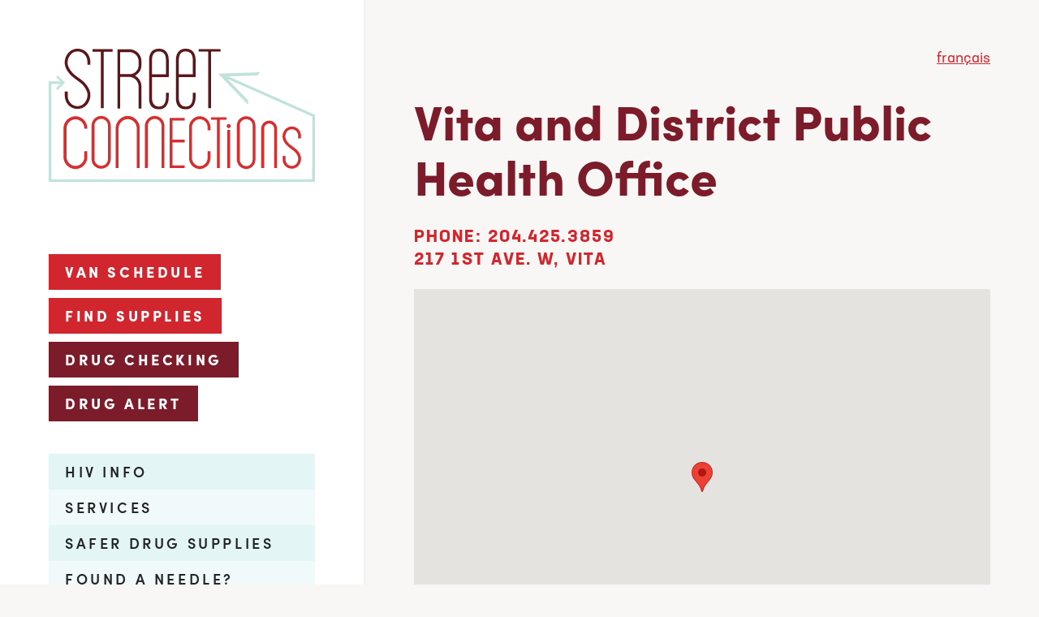

--- FILE ---
content_type: text/html; charset=UTF-8
request_url: https://streetconnections.ca/locations/vita-and-district-public-health-office
body_size: 2911
content:

<!DOCTYPE html>
<html lang="en">
<head>
	<meta charset="utf-8" />
	<meta name="description" content="Vita and District Public Health Office offers the following services: Free Condoms, Naxolone, Needle Distribution, Needle Dropoff, Pregnancy Test. Vita and District Public Health Office is located at 217 1st Ave. W, Vita, MB. Phone: 204.425.3859." />
	<meta name="thumbnail" content="https://getsomecondoms.com/images/_metadata/site-thumbnail.png" />
	<meta name="viewport" content="width=device-width, initial-scale=1" />	
	
	<meta property="og:title" content="Vita and District Public Health Office" />
	<meta property="og:description" content="Vita and District Public Health Office offers the following services: Free Condoms, Naxolone, Needle Distribution, Needle Dropoff, Pregnancy Test. Vita and District Public Health Office is located at 217 1st Ave. W, Vita, MB. Phone: 204.425.3859." />
	<meta property="og:image" content="https://getsomecondoms.com/images/_metadata/site-thumbnail.png" />
	<meta property="og:url" content="https://streetconnections.ca/locations/vita-and-district-public-health-office" />
		
	<meta name="twitter:card" content="summary_large_image" />
		<meta name="twitter:creator" content="WinnipegRHA" />
	<meta name="twitter:site" content="WinnipegRHA" />
		<meta name="twitter:domain" content="streetconnections.ca/" />
	
	<link rel="stylesheet" type="text/css" href="/assets/build/css/styles.css?v=20250430.16" />
	<link rel="icon" type="image/x-icon" href="https://streetconnections.ca/favicon.ico" />
	<script type="application/ld+json">
	{
    "@context": "https://schema.org",
    "@type": "Organization",
    "name": "Vita and District Public Health Office",
    "telephone": "204.425.3859",
    "address": {
        "@type": "PostalAddress",
        "streetAddress": "217 1st Ave. W",
        "addressLocality": "Vita",
        "addressRegion": "MB"
    }
}
</script>

	<title>Vita and District Public Health Office &ndash; Street Connections</title>
<script>window._gmData = {
    logging: false,
    cluster: [],
    infoWindows: [],
    markerCallbacks: [],
};</script></head>
<body>
	
	<div id="top">
		<div id="sidebar">
			<div id="sidebar-content">
				<div class="logo">
				<a href="https://streetconnections.ca/"><img src="/assets/build/img/logo.svg" alt="Street Connections" /></a>				</div>
				<a class="toggle" href="#" title="menu" style="display:none;"><svg xmlns="http://www.w3.org/2000/svg" viewBox="0 0 448 512"><!--! Font Awesome Pro 6.1.1 by @fontawesome - https://fontawesome.com License - https://fontawesome.com/license (Commercial License) Copyright 2022 Fonticons, Inc. --><path d="M0 96C0 78.33 14.33 64 32 64H416C433.7 64 448 78.33 448 96C448 113.7 433.7 128 416 128H32C14.33 128 0 113.7 0 96zM0 256C0 238.3 14.33 224 32 224H416C433.7 224 448 238.3 448 256C448 273.7 433.7 288 416 288H32C14.33 288 0 273.7 0 256zM416 448H32C14.33 448 0 433.7 0 416C0 398.3 14.33 384 32 384H416C433.7 384 448 398.3 448 416C448 433.7 433.7 448 416 448z"/></svg></a>
				<nav>
					<div id="nav-primary">
						<ul ><li ><a  href="https://streetconnections.ca/van-information">van schedule</a></li><li ><a  class="active" href="https://streetconnections.ca/locations">find supplies</a></li><li ><a  href="https://streetconnections.ca/drug-checking">drug checking</a></li><li ><a  href="https://streetconnections.ca/drug-alerts">Drug Alert</a></li></ul>
					</div>
					<div id="nav-secondary">
						<ul ><li ><a  href="https://streetconnections.ca/hiv">HIV info</a></li><li ><a  href="https://streetconnections.ca/services">services</a></li><li ><a  class="active" href="https://streetconnections.ca/locations">safer drug supplies</a></li><li ><a  href="https://streetconnections.ca/found-a-needle">found a needle?</a></li><li ><a  href="https://streetconnections.ca/overdose-prevention">overdose/poisoning prevention</a></li><li ><a  href="https://streetconnections.ca/naloxone">naloxone</a></li><li ><a  href="https://streetconnections.ca/supply-distribution">supply distribution for service providers</a></li><li ><a  href="https://streetconnections.ca/resources">service provider resources</a></li><li ><a  href="https://streetconnections.ca/clinic-directory">condoms, supplies, and testing</a></li><li ><a  href="https://streetconnections.ca/frequently-asked-questions">frequently asked questions</a></li></ul>
					</div>
					<div id="nav-tertiary">
						<ul ><li ><a  href="https://streetconnections.ca/contact-us">contact us</a></li></ul>
					</div>
				</nav>
			</div>
		</div>
		<main>
			<div id="main-content">
												<div class="switch"><a href="https://streetconnections.ca/fr/locations/vita-and-district-public-health-office">français</a></div>
				<div class="location-detail">
	<h1>Vita and District Public Health Office</h1>
	<p class="location-contact">Phone: 204.425.3859<br />217 1st Ave. W, Vita</p>
	<div id="map">
						<div id="map-sstnrt" class="gm-map" data-dna="[{&quot;type&quot;:&quot;map&quot;,&quot;locations&quot;:[],&quot;options&quot;:{&quot;draggable&quot;:true,&quot;infoWindowTemplate&quot;:&quot;streetconnections\/_includes\/_markerInfo&quot;,&quot;infoWindowOptions&quot;:{&quot;maxWidth&quot;:260},&quot;zoom&quot;:14,&quot;id&quot;:&quot;map-sstnrt&quot;,&quot;mapOptions&quot;:null}},{&quot;type&quot;:&quot;markers&quot;,&quot;locations&quot;:[{&quot;lat&quot;:49.13546939999999807469066581688821315765380859375,&quot;lng&quot;:-96.5662257999999980029315338470041751861572265625,&quot;id&quot;:&quot;12311-locAddress&quot;}],&quot;options&quot;:{&quot;draggable&quot;:true,&quot;zoom&quot;:14,&quot;mapOptions&quot;:null,&quot;id&quot;:&quot;12311-locAddress&quot;,&quot;field&quot;:false}}]">Loading map...</div>
	</div>
	<div class="location-details">
				<div class="location-hours">
			<h4>Hours</h4>
			<ul>			<li>Monday: 8:30 AM &ndash; 4:30 PM</li>
									<li>Wednesday: 8:30 AM &ndash; 4:30 PM</li>
									<li>Thursday: 8:30 AM &ndash; 4:30 PM</li>
		</ul>
		</div>						<div class="location-services">
			<h4>Services</h4>
			<ul>			<li>Free Condoms</li>
									<li>Naxolone</li>
									<li>Needle Distribution</li>
									<li>Needle Dropoff</li>
									<li>Pregnancy Test</li>
		</ul>
		</div>			</div>
		<p>Vita and District Public Health Office offers the following services: Free Condoms, Naxolone, Needle Distribution, Needle Dropoff, Pregnancy Test. Vita and District Public Health Office is located at 217 1st Ave. W, Vita, MB. Phone: 204.425.3859.</p>
</div>
			</div>
		</main>
	</div>
	
	<footer>
		<div class="wrapper">
			<div class="footer-content">
				<p><a href="https://streetconnections.ca/conditions-of-use"><strong>TERMS OF USE / PRIVACY POLICY</strong></a></p>
			</div>
			<div class="footer-logos">
				<ul>
					<li><a href="https://wrha.mb.ca"><img src="/assets/build/img/496-logo.svg" alt="Winnipeg Regional Health Authority" /></a></li>
					<li><a href="https://wrha.mb.ca"><img src="/assets/build/img/wrha-logo.svg" alt="Winnipeg Regional Health Authority" /></a></li>
				</ul>
				<p>&copy; 2026 Winnipeg Regional Health Authority. All rights reserved. &nbsp; &nbsp; <a href="#top">Top</a></p>
			</div>
		</div>
	</footer>

	<script src="https://ajax.googleapis.com/ajax/libs/jquery/3.6.0/jquery.min.js"></script>
	<script src="/assets/build/js/js-min.js?v=20220905"></script>
		
		<script async src="https://www.googletagmanager.com/gtag/js?id=UA-1355671-52"></script>
	<script>
	  window.dataLayer = window.dataLayer || [];
	  function gtag(){dataLayer.push(arguments);}
	  gtag('js', new Date());
	  gtag('config', 'UA-1355671-52');
	</script>
	
<script src="https://maps.googleapis.com/maps/api/js?region=ca&amp;language=en&amp;key=AIzaSyDY4hGYEqUY9llTPxfME-NKsoLgroMSgm8&amp;cache=AM17&amp;callback=Function.prototype" defer></script>
<script src="https://unpkg.com/@googlemaps/markerclusterer/dist/index.min.js" defer></script>
<script src="https://getsomecondoms.com/cpresources/6837e456/js/googlemaps.js?v=1743804975" defer></script>
<script src="https://getsomecondoms.com/cpresources/6837e456/js/dynamicmap.js?v=1743804975" defer></script>
<script>window._gmData.infoWindows['map-sstnrt'] = {
    '12311-locAddress': {"maxWidth":260,"content":"<div class=\"infowindow\"><h3>Vita and District Public Health Office<\/h3>\n<p>217 1st Ave. W<br \/>Vita<\/p>\n<p><strong>Phone:<\/strong> 204.425.3859<\/p><p><a href=\"https:\/\/streetconnections.ca\/locations\/vita-and-district-public-health-office\">Details<\/a><\/p>\n<p><a href=\"https:\/\/www.google.com\/maps\/dir\/?api=1&amp;destination=217 1st Ave. W, Vita, MB\" target=\"_blank\">Get directions<\/a><\/p>\n<\/div>"},
};
addEventListener('load', function () {googleMaps.init('map-sstnrt', null)});</script><script defer src="https://static.cloudflareinsights.com/beacon.min.js/vcd15cbe7772f49c399c6a5babf22c1241717689176015" integrity="sha512-ZpsOmlRQV6y907TI0dKBHq9Md29nnaEIPlkf84rnaERnq6zvWvPUqr2ft8M1aS28oN72PdrCzSjY4U6VaAw1EQ==" data-cf-beacon='{"version":"2024.11.0","token":"f1215455f67349b5bbe577c44d92c109","r":1,"server_timing":{"name":{"cfCacheStatus":true,"cfEdge":true,"cfExtPri":true,"cfL4":true,"cfOrigin":true,"cfSpeedBrain":true},"location_startswith":null}}' crossorigin="anonymous"></script>
</body>
</html>

--- FILE ---
content_type: text/css
request_url: https://streetconnections.ca/assets/build/css/styles.css?v=20250430.16
body_size: 3858
content:
@import url("https://use.typekit.net/mhr8qsf.css");
/*! normalize.css v8.0.1 | MIT License | github.com/necolas/normalize.css */
/* Document
   ========================================================================== */
/**
 * 1. Correct the line height in all browsers.
 * 2. Prevent adjustments of font size after orientation changes in iOS.
 */
html {
  line-height: 1.15; /* 1 */
  -webkit-text-size-adjust: 100%; /* 2 */
}

/* Sections
   ========================================================================== */
/**
 * Remove the margin in all browsers.
 */
body {
  margin: 0;
}

/**
 * Render the `main` element consistently in IE.
 */
main {
  display: block;
}

/**
 * Correct the font size and margin on `h1` elements within `section` and
 * `article` contexts in Chrome, Firefox, and Safari.
 */
h1 {
  font-size: 2em;
  margin: 0.67em 0;
}

/* Grouping content
   ========================================================================== */
/**
 * 1. Add the correct box sizing in Firefox.
 * 2. Show the overflow in Edge and IE.
 */
hr {
  box-sizing: content-box; /* 1 */
  height: 0; /* 1 */
  overflow: visible; /* 2 */
}

/**
 * 1. Correct the inheritance and scaling of font size in all browsers.
 * 2. Correct the odd `em` font sizing in all browsers.
 */
pre {
  font-family: monospace, monospace; /* 1 */
  font-size: 1em; /* 2 */
}

/* Text-level semantics
   ========================================================================== */
/**
 * Remove the gray background on active links in IE 10.
 */
a {
  background-color: transparent;
}

/**
 * 1. Remove the bottom border in Chrome 57-
 * 2. Add the correct text decoration in Chrome, Edge, IE, Opera, and Safari.
 */
abbr[title] {
  border-bottom: none; /* 1 */
  text-decoration: underline; /* 2 */
  text-decoration: underline dotted; /* 2 */
}

/**
 * Add the correct font weight in Chrome, Edge, and Safari.
 */
b,
strong {
  font-weight: bolder;
}

/**
 * 1. Correct the inheritance and scaling of font size in all browsers.
 * 2. Correct the odd `em` font sizing in all browsers.
 */
code,
kbd,
samp {
  font-family: monospace, monospace; /* 1 */
  font-size: 1em; /* 2 */
}

/**
 * Add the correct font size in all browsers.
 */
small {
  font-size: 80%;
}

/**
 * Prevent `sub` and `sup` elements from affecting the line height in
 * all browsers.
 */
sub,
sup {
  font-size: 75%;
  line-height: 0;
  position: relative;
  vertical-align: baseline;
}

sub {
  bottom: -0.25em;
}

sup {
  top: -0.5em;
}

/* Embedded content
   ========================================================================== */
/**
 * Remove the border on images inside links in IE 10.
 */
img {
  border-style: none;
}

/* Forms
   ========================================================================== */
/**
 * 1. Change the font styles in all browsers.
 * 2. Remove the margin in Firefox and Safari.
 */
button,
input,
optgroup,
select,
textarea {
  font-family: inherit; /* 1 */
  font-size: 100%; /* 1 */
  line-height: 1.15; /* 1 */
  margin: 0; /* 2 */
}

/**
 * Show the overflow in IE.
 * 1. Show the overflow in Edge.
 */
button,
input { /* 1 */
  overflow: visible;
}

/**
 * Remove the inheritance of text transform in Edge, Firefox, and IE.
 * 1. Remove the inheritance of text transform in Firefox.
 */
button,
select { /* 1 */
  text-transform: none;
}

/**
 * Correct the inability to style clickable types in iOS and Safari.
 */
button,
[type=button],
[type=reset],
[type=submit] {
  -webkit-appearance: button;
}

/**
 * Remove the inner border and padding in Firefox.
 */
button::-moz-focus-inner,
[type=button]::-moz-focus-inner,
[type=reset]::-moz-focus-inner,
[type=submit]::-moz-focus-inner {
  border-style: none;
  padding: 0;
}

/**
 * Restore the focus styles unset by the previous rule.
 */
button:-moz-focusring,
[type=button]:-moz-focusring,
[type=reset]:-moz-focusring,
[type=submit]:-moz-focusring {
  outline: 1px dotted ButtonText;
}

/**
 * Correct the padding in Firefox.
 */
fieldset {
  padding: 0.35em 0.75em 0.625em;
}

/**
 * 1. Correct the text wrapping in Edge and IE.
 * 2. Correct the color inheritance from `fieldset` elements in IE.
 * 3. Remove the padding so developers are not caught out when they zero out
 *    `fieldset` elements in all browsers.
 */
legend {
  box-sizing: border-box; /* 1 */
  color: inherit; /* 2 */
  display: table; /* 1 */
  max-width: 100%; /* 1 */
  padding: 0; /* 3 */
  white-space: normal; /* 1 */
}

/**
 * Add the correct vertical alignment in Chrome, Firefox, and Opera.
 */
progress {
  vertical-align: baseline;
}

/**
 * Remove the default vertical scrollbar in IE 10+.
 */
textarea {
  overflow: auto;
}

/**
 * 1. Add the correct box sizing in IE 10.
 * 2. Remove the padding in IE 10.
 */
[type=checkbox],
[type=radio] {
  box-sizing: border-box; /* 1 */
  padding: 0; /* 2 */
}

/**
 * Correct the cursor style of increment and decrement buttons in Chrome.
 */
[type=number]::-webkit-inner-spin-button,
[type=number]::-webkit-outer-spin-button {
  height: auto;
}

/**
 * 1. Correct the odd appearance in Chrome and Safari.
 * 2. Correct the outline style in Safari.
 */
[type=search] {
  -webkit-appearance: textfield; /* 1 */
  outline-offset: -2px; /* 2 */
}

/**
 * Remove the inner padding in Chrome and Safari on macOS.
 */
[type=search]::-webkit-search-decoration {
  -webkit-appearance: none;
}

/**
 * 1. Correct the inability to style clickable types in iOS and Safari.
 * 2. Change font properties to `inherit` in Safari.
 */
::-webkit-file-upload-button {
  -webkit-appearance: button; /* 1 */
  font: inherit; /* 2 */
}

/* Interactive
   ========================================================================== */
/*
 * Add the correct display in Edge, IE 10+, and Firefox.
 */
details {
  display: block;
}

/*
 * Add the correct display in all browsers.
 */
summary {
  display: list-item;
}

/* Misc
   ========================================================================== */
/**
 * Add the correct display in IE 10+.
 */
template {
  display: none;
}

/**
 * Add the correct display in IE 10.
 */
[hidden] {
  display: none;
}

/* http://meyerweb.com/eric/tools/css/reset/ 
   v2.0 | 20110126
   License: none (public domain)
*/
html, body, div, span, applet, object, iframe,
h1, h2, h3, h4, h5, h6, p, blockquote, pre,
a, abbr, acronym, address, big, cite, code,
del, dfn, img, ins, kbd, q, s, samp,
small, strike, sub, sup, tt, var,
u, center,
dl, dt, dd, ol, ul, li,
fieldset, form, label, legend,
table, caption, tbody, tfoot, thead, tr, th, td,
article, aside, canvas, details, embed,
figure, figcaption, footer, header, hgroup,
menu, nav, output, ruby, section, summary,
time, mark, audio, video {
  margin: 0;
  padding: 0;
  border: 0;
  font-size: 100%;
  font: inherit;
  vertical-align: baseline;
}

/* HTML5 display-role reset for older browsers */
article, aside, details, figcaption, figure,
footer, header, hgroup, menu, nav, section, main {
  display: block;
}

body {
  line-height: 1;
}

ol, ul {
  list-style: none;
}

blockquote, q {
  quotes: none;
}

blockquote:before, blockquote:after,
q:before, q:after {
  content: "";
  content: none;
}

table {
  border-collapse: collapse;
  border-spacing: 0;
}

* {
  box-sizing: border-box;
}

img {
  max-width: 100%;
}

p, ul, ol {
  margin: 0 0 1em;
}

ul li {
  list-style: disc outside none;
  margin: 0 0 0.5em 2em;
}
ul li ul {
  margin: 0.5em 0;
}

ol li {
  list-style: decimal outside none;
  margin: 0 0 0.5em 2em;
}

b, strong {
  font-weight: bold;
}

i, em {
  font-style: italic;
}

select, input[type=text], input[type=email], input[type=tel], input[type=url], input[type=date], textarea {
  width: 100%;
}

input[type=text], input[type=email], input[type=tel], input[type=url], input[type=date], textarea {
  font: normal 14px/17px sans-serif;
  padding: 8px;
}

.visually-hidden {
  clip: rect(1px 1px 1px 1px); /* IE6, IE7 */
  clip: rect(1px, 1px, 1px, 1px);
  height: 1px;
  overflow: hidden;
  position: absolute !important;
  width: 1px;
}

.centered, .aligncenter, .centred, .aligncentre, .center, .centre {
  text-align: center;
}

/*
	Colors
*/
/*
	Global
*/
body {
  background: #F9F7F6;
  color: #222;
  font: 400 18px/26px "neusa-next-std", sans-serif;
  hyphens: none;
  -moz-hyphens: none;
  -webkit-hyphens: none;
  text-align: center;
}

h1 {
  color: #d2262f;
  font: 900 90px/98px "sofia-pro", sans-serif;
  margin-bottom: 0.5em;
}
h1 a {
  text-decoration: none;
}

h2 {
  color: #7c1b29;
  font: 900 48px/56px "neusa-next-std", sans-serif;
  margin-bottom: 1em;
}
h2 a {
  text-decoration: none;
}

h1 + h2 {
  margin-top: -0.8em;
}

h3 {
  color: #7c1b29;
  font: 700 24px/30px "neusa-next-std", sans-serif;
  letter-spacing: 0.1em;
  margin-bottom: 1em;
  text-transform: uppercase;
}
h3 strong {
  color: #d2262f;
  font-weight: 700;
}
h3 a {
  text-decoration: none;
}

h4 {
  color: #d2262f;
  font: italic 21px/26px "neusa-next-std", sans-serif;
  font-weight: 700;
  letter-spacing: 0.1em;
  margin-bottom: 0.5em;
}
h4 strong {
  color: #7c1b29;
  font-weight: 700;
}

p + h3, ul + h3, ol + h3, h2 + h3, div + h3 {
  margin-top: 2em;
}

p + h4, ul + h4, ol + h4, h3 + h4, div + h4 {
  margin-top: 2em;
}

blockquote {
  margin: 1.5em 3em;
}
blockquote p:last-child {
  margin-bottom: 0;
}

ul li::marker, ol li::marker {
  color: #d2262f;
  font-weight: 700;
}

a {
  color: #d2262f;
  transition: color 0.2s linear;
}
a:hover {
  text-decoration: none;
}

#top {
  display: flex;
}

figure {
  margin-bottom: 2em;
}
figure img {
  display: block;
  margin: 0 auto;
}
figure.left {
  float: left;
  margin: 0 2.5641025641% 2em 0;
  width: 48%;
}
figure.right {
  float: right;
  margin: 0 0 2em 2.5641025641%;
  width: 48%;
}
figure figcaption {
  padding: 10px 0 0;
}
figure figcaption p {
  margin: 0;
}

.btn {
  background: #7c1b29;
  border: 0;
  box-sizing: border-box;
  color: #FFF;
  cursor: pointer;
  display: inline-block;
  font: 900 18px/24px "sofia-pro", sans-serif;
  letter-spacing: 0.2em;
  margin: 0;
  padding: 10px 20px;
  text-align: center;
  text-decoration: none;
  transition: background 0.2s linear;
  text-transform: uppercase;
}
.btn:hover {
  background: #222;
}
.btn svg {
  color: #FFF;
  position: relative;
  top: -2px;
  vertical-align: middle;
}
.btn.icon-left svg {
  margin-right: 8px;
}
.btn.icon-right svg {
  margin-left: 8px;
}

.red-text {
  color: #d2262f;
}

.maroon-text {
  color: #7c1b29;
}

.red-block, .maroon-block {
  background: #d2262f;
  color: #FFF;
  font-family: "sofia-pro", sans-serif;
  font-weight: 900;
  padding: 10px 15px;
  text-transform: uppercase;
}
.red-block p, .red-block ul, .red-block ol, .maroon-block p, .maroon-block ul, .maroon-block ol {
  margin: 0;
}
.red-block a, .maroon-block a {
  color: #FFF;
}

.maroon-block {
  background: #7c1b29;
}

.larger {
  font-size: 28px;
  line-height: 140%;
}

/**
 * Sidebar	
*/
#sidebar {
  background: #FFF;
  width: 35%;
}

#sidebar-content {
  margin-left: auto;
  max-width: 450px;
  padding: 60px 60px 40px;
  text-align: left;
}

nav {
  font: 900 18px/24px "sofia-pro", sans-serif;
  letter-spacing: 0.2em;
  margin: 80px 0 0;
  text-transform: uppercase;
}
nav ul {
  margin-bottom: 20px;
}
nav li {
  list-style: none outside none;
  margin: 0;
  padding: 0;
}
nav a {
  color: #FFF;
  display: inline-block;
  padding: 10px 20px;
  text-decoration: none;
}

#nav-primary li {
  margin-bottom: 10px;
}
#nav-primary a {
  background: #d2262f;
  transition: background 0.2s linear;
}
#nav-primary a:hover {
  background: #222 !important;
}
#nav-primary li:nth-child(3n+0) a, #nav-primary li:nth-child(4n+0) a {
  background: #7c1b29;
}

#nav-secondary {
  background: #E3F5F5;
  font-weight: 600;
  margin: 40px 0;
}
#nav-secondary li:nth-child(even) {
  background: #F1FAFA;
}
#nav-secondary a {
  color: #222;
  display: block;
}
#nav-secondary a:hover {
  color: #d2262f;
}

#nav-tertiary a {
  background: #7c1b29;
  transition: background 0.2s linear;
}
#nav-tertiary a:hover {
  background: #222 !important;
}

/**
 * Main	
*/
main {
  border-left: 2px solid #F2F1F0;
  width: 65%;
}

#main-content {
  max-width: 835px;
  padding: 60px 60px 40px;
  text-align: left;
}
#main-content p > strong, #main-content li > strong {
  letter-spacing: 0.05em;
}

.switch {
  margin-bottom: 1.5em;
  text-align: right;
}

.drug-alert {
  border-bottom: 2px solid #F2F1F0;
  margin: 3em 0 1em;
  padding: 0 0 2em;
}
.drug-alert figure {
  margin: 20px 0;
}
.drug-alert figure img {
  margin: 0;
}
.drug-alert > :last-child {
  margin-bottom: 0;
}

/**
 * Map/Locations	
*/
.search-form {
  margin-bottom: 2em;
}

.search-row {
  align-content: center;
  align-items: center;
  background: #d2262f;
  color: #FFF;
  display: flex;
  justify-content: space-between;
  margin-bottom: 10px;
  padding: 0 15px 0 0;
}
.search-row label {
  cursor: pointer;
  font: 900 18px/24px "sofia-pro", sans-serif;
  letter-spacing: 0.2em;
  padding: 15px 10px;
  text-align: right;
  text-transform: uppercase;
  width: 30%;
}
.search-row input {
  font-family: "neusa-next-std", sans-serif;
}

.submit-row {
  width: 30%;
}
.submit-row .btn {
  display: block;
  width: 100%;
}

#map {
  margin-bottom: 40px;
}
#map .gm-map {
  height: 500px;
}

.infowindow {
  color: #000;
  font-size: 12px;
}
.infowindow h3 {
  color: #000;
  font-size: 14px;
  line-height: 17px;
  margin: 0;
}
.infowindow p {
  margin: 5px 0;
}
.infowindow a {
  color: #000;
}

.locations {
  align-items: flex-start;
  display: flex;
  flex-wrap: wrap;
}
.locations li {
  list-style: none outside none;
  margin: 0;
  padding: 0;
  margin-bottom: 3em;
  width: 48%;
}
.locations li:nth-child(even) {
  margin-left: auto;
}
.locations h3 {
  color: #d2262f;
  font-size: 18px;
  line-height: 24px;
  margin-bottom: 10px;
}
.locations p {
  margin-bottom: 10px;
}
.locations .btn {
  background: #d2262f;
  font-size: 16px;
  line-height: 21px;
}
.locations .btn:hover {
  background: #222;
}

.location-detail h1 {
  color: #7c1b29;
  font-size: 60px;
  line-height: 68px;
}

.location-contact {
  color: #d2262f;
  font: 700 21px/28px "neusa-next-std", sans-serif;
  letter-spacing: 0.1em;
  text-transform: uppercase;
}

.location-details {
  align-items: flex-start;
  display: flex;
  margin-bottom: 3em;
}

.location-hours {
  width: 48%;
}
.location-hours ul {
  margin: 0;
}
.location-hours li {
  list-style: none outside none;
  margin: 0;
  padding: 0;
}

.location-services {
  margin-left: auto;
  width: 48%;
}

/**
 * Footer	
*/
footer {
  background: #d2262f;
  border-bottom: 40px solid #7c1b29;
  color: #FFF;
  font-size: 14px;
  line-height: 21px;
}
footer a {
  color: #FFF;
}
footer .wrapper {
  align-items: center;
  display: flex;
  flex-wrap: wrap;
  margin: 0 auto;
  max-width: 1285px;
  padding: 60px;
  text-align: left;
}

.footer-content {
  width: 48%;
}
.footer-content p:last-child {
  margin: 0;
}

.footer-logos {
  margin-left: auto;
  width: 48%;
}
.footer-logos ul {
  align-items: center;
  display: flex;
  margin: 0;
}
.footer-logos li {
  list-style: none outside none;
  margin: 0;
  padding: 0;
  padding: 10px;
}

/**
 * HIV Is Here	
*/
.hiv h1 {
  max-width: 500px;
}
.hiv h3 {
  color: #4484BF;
}
.hiv #main-content {
  background: transparent url(../img/hiv-people-footer.svg) no-repeat -40px bottom;
  padding-bottom: 500px;
}
.hiv #main-content figure {
  float: right;
  margin: 0 -40px 10px 20px;
  width: 70%;
}

@media screen and (max-width: 1100px) {
  #sidebar-content, #main-content, footer .wrapper {
    padding: 40px;
  }
}
@media screen and (max-width: 900px) {
  .toggle {
    display: block !important;
    position: absolute;
    right: 20px;
    top: 140px;
    width: 36px;
  }
  .toggle svg {
    fill: #7c1b29;
  }
  .toggle:hover svg {
    fill: #222;
  }
  .switch {
    position: absolute;
    right: 20px;
    top: 30px;
  }
  nav {
    margin: 20px 0 0;
  }
  h1 {
    font-size: 64px;
    line-height: 70px;
  }
  h2 {
    font-size: 32px;
    line-height: 38px;
  }
  #top, footer .wrapper {
    display: block;
  }
  .logo {
    max-width: 320px;
  }
  main {
    border-left: 0;
    border-top: 2px solid #F2F1F0;
  }
  #sidebar, main {
    width: 100%;
  }
  #sidebar-content, #main-content {
    max-width: none;
  }
  .footer-content, .footer-logos {
    width: 100%;
  }
  .footer-logos {
    margin-top: 2em;
  }
  .footer-logos img {
    max-height: 80px;
  }
  .hiv #main-content {
    background-position: center bottom;
    background-size: 105%;
    padding-bottom: 500px;
  }
}
@media screen and (max-width: 700px) {
  .toggle {
    top: 120px;
  }
  .switch {
    top: 10px;
  }
  h1 {
    font-size: 42px;
    line-height: 48px;
  }
  h2, .location-detail h1 {
    font-size: 32px;
    line-height: 36px;
  }
  #sidebar-content, #main-content, footer .wrapper {
    padding: 20px;
  }
  .search-row {
    display: block;
    margin-left: -20px;
    margin-right: -20px;
    padding: 15px 20px;
  }
  .search-row label {
    padding: 0;
  }
  .search-row label, .search-row input {
    width: 100%;
  }
  .submit-row {
    width: 100%;
  }
  .locations, .location-details {
    display: block;
  }
  .locations li {
    width: 100%;
  }
  .location-hours, .location-services {
    margin: 2em 0;
    width: 100%;
  }
  .hiv #main-content {
    padding-bottom: 400px;
  }
  .hiv #main-content figure {
    float: none;
    margin: 0 auto 20px;
  }
}
@media screen and (max-width: 480px) {
  .logo {
    max-width: 240px;
  }
  .toggle {
    top: 90px;
  }
  .hiv #main-content {
    padding-bottom: 300px;
  }
}
@media print {
  h1, h2, h3, h4 {
    color: #222 !important;
  }
  h1 strong, h2 strong, h3 strong, h4 strong {
    color: #222 !important;
  }
  #top {
    display: block;
  }
  #sidebar, main {
    border: 0;
    width: 100%;
  }
  #sidebar-content, #main-content {
    margin: 0;
    padding: 20px;
  }
  .logo {
    width: 300px;
  }
  footer {
    background: #FFF;
    border: 0;
    color: #222;
  }
  footer .wrapper {
    display: block;
  }
  .footer-content, .footer-logos {
    width: 100%;
  }
  nav, .switch, .footer-logos {
    display: none;
  }
}


--- FILE ---
content_type: text/javascript
request_url: https://streetconnections.ca/assets/build/js/js-min.js?v=20220905
body_size: 2110
content:
/*!
* FitVids 1.1
*
* Copyright 2013, Chris Coyier - http://css-tricks.com + Dave Rupert - http://daverupert.com
* Credit to Thierry Koblentz - http://www.alistapart.com/articles/creating-intrinsic-ratios-for-video/
* Released under the WTFPL license - http://sam.zoy.org/wtfpl/
*
*/
!function($){"use strict";$.fn.fitVids=function(t){var e={customSelector:null,ignore:null};if(!document.getElementById("fit-vids-style")){var n=document.head||document.getElementsByTagName("head")[0],i=document.createElement("div");i.innerHTML='<p>x</p><style id="fit-vids-style">.fluid-width-video-wrapper{width:100%;position:relative;padding:0;}.fluid-width-video-wrapper iframe,.fluid-width-video-wrapper object,.fluid-width-video-wrapper embed {position:absolute;top:0;left:0;width:100%;height:100%;}</style>',n.appendChild(i.childNodes[1])}return t&&$.extend(e,t),this.each((function(){var t=['iframe[src*="player.vimeo.com"]','iframe[src*="youtube.com"]','iframe[src*="youtube-nocookie.com"]','iframe[src*="kickstarter.com"][src*="video.html"]',"object","embed"];e.customSelector&&t.push(e.customSelector);var n=".fitvidsignore";e.ignore&&(n=n+", "+e.ignore);var i=$(this).find(t.join(","));(i=(i=i.not("object object")).not(n)).each((function(t){var e=$(this);if(!(e.parents(n).length>0||"embed"===this.tagName.toLowerCase()&&e.parent("object").length||e.parent(".fluid-width-video-wrapper").length)){e.css("height")||e.css("width")||!isNaN(e.attr("height"))&&!isNaN(e.attr("width"))||(e.attr("height",9),e.attr("width",16));var i=("object"===this.tagName.toLowerCase()||e.attr("height")&&!isNaN(parseInt(e.attr("height"),10))?parseInt(e.attr("height"),10):e.height())/(isNaN(parseInt(e.attr("width"),10))?e.width():parseInt(e.attr("width"),10));if(!e.attr("id")){var o="fitvid"+t;e.attr("id",o)}e.wrap('<div class="fluid-width-video-wrapper"></div>').parent(".fluid-width-video-wrapper").css("padding-top",100*i+"%"),e.removeAttr("height").removeAttr("width")}}))}))}}(window.jQuery||window.Zepto),function(t,e){"object"==typeof exports&&"undefined"!=typeof module?module.exports=e():"function"==typeof define&&define.amd?define(e):t.ssm=e()}(this,(function(){"use strict";function t(t,e){t.forEach((function(t){return t(e)}))}var e=function(t,e){if(!(t instanceof e))throw new TypeError("Cannot call a class as a function")},n=function(){function t(t,e){for(var n=0;n<e.length;n++){var i=e[n];i.enumerable=i.enumerable||!1,i.configurable=!0,"value"in i&&(i.writable=!0),Object.defineProperty(t,i.key,i)}}return function(e,n,i){return n&&t(e.prototype,n),i&&t(e,i),e}}(),i=[],o=function(){},a=function(){function a(t){if(e(this,a),this.id=t.id||Math.random().toString(36).substr(2,9),this.query=t.query||"all",this.options=Object.assign({},{onEnter:[],onLeave:[],onResize:[],onFirstRun:[]},t),"function"==typeof this.options.onEnter&&(this.options.onEnter=[this.options.onEnter]),"function"==typeof this.options.onLeave&&(this.options.onLeave=[this.options.onLeave]),"function"==typeof this.options.onResize&&(this.options.onResize=[this.options.onResize]),"function"==typeof this.options.onFirstRun&&(this.options.onFirstRun=[this.options.onFirstRun]),!1===this.testConfigOptions("once"))return this.valid=!1,!1;this.valid=!0,this.active=!1,this.init()}return n(a,[{key:"init",value:function(){var t=this;this.test=window.matchMedia(this.query),this.test.matches&&this.testConfigOptions("match")&&this.enterState(),this.listener=function(e){var n=!1;e.matches?t.testConfigOptions("match")&&(t.enterState(),n=!0):(t.leaveState(),n=!0),n&&o()},this.test.addListener(this.listener)}},{key:"enterState",value:function(){t(this.options.onFirstRun,this.eventData("firstRun")),t(this.options.onEnter,this.eventData("enter")),this.options.onFirstRun=[],this.active=!0}},{key:"leaveState",value:function(){t(this.options.onLeave,this.eventData("leave")),this.active=!1}},{key:"resizeState",value:function(){this.testConfigOptions("resize")&&t(this.options.onResize,this.eventData("resize"))}},{key:"destroy",value:function(){this.test.removeListener(this.listener)}},{key:"attachCallback",value:function(t,e,n){switch(t){case"enter":this.options.onEnter.push(e);break;case"leave":this.options.onLeave.push(e);break;case"resize":this.options.onResize.push(e)}"enter"===t&&n&&this.active&&e(this.eventData(t))}},{key:"testConfigOptions",value:function(t){var e=this,n=!0;return i.forEach((function(i){void 0!==e.options[i.name]&&i.when===t&&!1===i.test.bind(e)()&&(n=!1)})),n}},{key:"eventData",value:function(t){return{eventType:t,state:this}}}],[{key:"addConfigOption",value:function(t){i.push(t)}},{key:"getConfigOptions",value:function(){return i}},{key:"removeConfigOption",value:function(t){i.forEach((function(e,n){e.name===t&&i.splice(n,1)}))}},{key:"setStateChangeMethod",value:function(t){if("function"!=typeof t)throw new Error("Not a function");o=t}}]),a}();return new(function(){function t(){e(this,t),this.states=[],this.resizeTimer=null,this.configOptions=[],window.addEventListener("resize",function(t){var e=this,n=void 0;return function(){for(var i=arguments.length,o=Array(i),a=0;a<i;a++)o[a]=arguments[a];n&&window.cancelAnimationFrame(n),n=window.requestAnimationFrame((function(){n=null,t.apply(e,o)}))}}(this.resizeBrowser.bind(this)),!0)}return n(t,[{key:"addState",value:function(t){var e=new a(t);return e.valid&&this.states.push(e),e}},{key:"addStates",value:function(t){var e=this;t.forEach((function(t){return e.addState(t)}))}},{key:"getState",value:function(t){return this.states.filter((function(e){return e.id===t}))[0]||!1}},{key:"isActive",value:function(t){return(this.getState(t)||{}).active||!1}},{key:"getStates",value:function(t){var e=this;return void 0===t?this.states:t.map((function(t){return e.getState(t)}))}},{key:"removeState",value:function(t){var e=this;this.states.forEach((function(n,i){n.id===t&&(n.destroy(),e.states.splice(i,1))}))}},{key:"removeStates",value:function(t){var e=this;t.forEach((function(t){return e.removeState(t)}))}},{key:"removeAllStates",value:function(){this.states.forEach((function(t){return t.destroy()})),this.states=[]}},{key:"addConfigOption",value:function(t){var e=t.name,n=void 0===e?"":e,i=t.test,o=void 0===i?null:i,s=t.when,r=void 0===s?"resize":s;""!==n&&null!==o&&a.addConfigOption({name:n,test:o,when:r})}},{key:"removeConfigOption",value:function(t){a.removeConfigOption(t)}},{key:"getConfigOptions",value:function(t){var e=a.getConfigOptions();return"string"==typeof t?e.filter((function(e){return e.name===t})):e}},{key:"resizeBrowser",value:function(){var t,e;(t=this.states,e="active",t.filter((function(t){return t[e]&&true===t[e]}))).forEach((function(t){t.resizeState()}))}},{key:"stateChange",value:function(t){a.setStateChangeMethod(t)}}]),t}())})),$(document).ready((function(){$("a").each((function(){this.href.match("^https?://(?!"+document.location.hostname+")")&&(this.target="_blank")})),$('a[href="#top"]').on("click",(function(t){t.preventDefault(),$("html, body").animate({scrollTop:0},500)})),$(".search-form").length&&(navigator.geolocation&&""==$('input[name="near"]').val()?navigator.geolocation.getCurrentPosition((function(t){$('input[name="lat"]').val(t.coords.latitude),$('input[name="lng"]').val(t.coords.longitude)})):$('input[name="near"]').removeAttr("placeholder")),$("body").on("click",".toggle",(function(t){t.preventDefault(),$("nav").slideToggle(100)})),$(".video").fitVids()})),ssm.addState({id:"mobile",query:"(max-width: 900px)",onEnter:function(){$("nav").hide()},onLeave:function(){$("nav").show()},onResize:function(){}}),ssm.addState({id:"desktop",query:"(min-width: 901px)",onEnter:function(){},onLeave:function(){},onResize:function(){}});

--- FILE ---
content_type: image/svg+xml
request_url: https://streetconnections.ca/assets/build/img/wrha-logo.svg
body_size: 14799
content:
<?xml version="1.0" encoding="UTF-8"?>
<svg width="722px" height="177px" viewBox="0 0 722 177" version="1.1" xmlns="http://www.w3.org/2000/svg" xmlns:xlink="http://www.w3.org/1999/xlink">
    <title>wrha-logo</title>
    <defs>
        <polygon id="path-1" points="0 0 98.897 0 98.897 175.625632 0 175.625632"></polygon>
    </defs>
    <g id="Page-1" stroke="none" stroke-width="1" fill="none" fill-rule="evenodd">
        <g id="Extra-Large" transform="translate(-142.000000, -233.000000)">
            <g id="wrha-logo" transform="translate(142.000000, 233.092868)">
                <polyline id="Fill-3" fill="#FFFFFE" points="136.151 47.9316324 139.298 47.9316324 142.792 66.9866324 142.86 66.9866324 148.775 47.9316324 151.818 47.9316324 157.697 66.9866324 157.767 66.9866324 161.262 47.9316324 164.409 47.9316324 160.05 71.7946324 156.211 71.7946324 150.332 53.0476324 150.262 53.0476324 144.452 71.7946324 140.612 71.7946324 136.151 47.9316324"></polyline>
                <path d="M167.209,51.4576324 L170.945,51.4576324 L170.945,47.9316324 L167.209,47.9316324 L167.209,51.4576324 Z M167.52,71.7946324 L170.635,71.7946324 L170.635,55.3336324 L167.52,55.3336324 L167.52,71.7946324 Z" id="Fill-4" fill="#FFFFFE"></path>
                <path d="M174.749,55.3336324 L177.862,55.3336324 L177.862,58.8586324 L177.932,58.8586324 C178.485,57.4766324 179.797,54.9526324 183.153,54.9526324 C186.96,54.9526324 187.58,58.3386324 187.58,60.3816324 L187.58,71.7946324 L184.469,71.7946324 L184.469,62.8026324 C184.469,59.7596324 184.469,58.0636324 182.218,58.0636324 C179.66,58.0636324 177.862,61.5226324 177.862,64.8086324 L177.862,71.7946324 L174.749,71.7946324 L174.749,55.3336324" id="Fill-5" fill="#FFFFFE"></path>
                <path d="M190.626,55.3336324 L193.736,55.3336324 L193.736,58.8586324 L193.806,58.8586324 C194.361,57.4766324 195.674,54.9526324 199.028,54.9526324 C202.834,54.9526324 203.456,58.3386324 203.456,60.3816324 L203.456,71.7946324 L200.343,71.7946324 L200.343,62.8026324 C200.343,59.7596324 200.343,58.0636324 198.095,58.0636324 C195.537,58.0636324 193.736,61.5226324 193.736,64.8086324 L193.736,71.7946324 L190.626,71.7946324 L190.626,55.3336324" id="Fill-6" fill="#FFFFFE"></path>
                <path d="M207.917,51.4576324 L211.651,51.4576324 L211.651,47.9316324 L207.917,47.9316324 L207.917,51.4576324 Z M208.23,71.7946324 L211.341,71.7946324 L211.341,55.3336324 L208.23,55.3336324 L208.23,71.7946324 Z" id="Fill-7" fill="#FFFFFE"></path>
                <path d="M214.767,79.1956324 L217.878,79.1956324 L217.878,69.5466324 L217.947,69.5466324 C218.362,70.4826324 219.608,72.1736324 222.339,72.1736324 C226.074,72.1736324 228.15,68.7866324 228.15,63.2856324 C228.15,58.5836324 226.489,54.9526324 222.513,54.9526324 C219.813,54.9526324 218.328,56.8886324 217.947,57.8216324 L217.878,57.8216324 L217.878,55.3336324 L214.767,55.3336324 L214.767,79.1956324 Z M217.878,63.5976324 C217.878,60.8646324 218.88,57.3736324 221.406,57.3736324 C224.344,57.3736324 224.692,61.0746324 224.692,63.5626324 C224.692,67.0216324 223.894,69.7546324 221.473,69.7546324 C218.708,69.7546324 217.878,66.5036324 217.878,63.5976324 L217.878,63.5976324 Z" id="Fill-8" fill="#FFFFFE"></path>
                <path d="M242.469,69.1666324 C241.744,69.4066324 240.773,69.7546324 239.356,69.7546324 C234.859,69.7546324 233.302,65.4306324 233.302,62.3526324 L242.849,62.3526324 L242.849,61.5576324 C242.849,57.6846324 240.913,54.9526324 236.9,54.9526324 C234.792,54.9526324 230.191,55.7136324 230.191,62.7676324 C230.191,69.2366324 233.372,72.1736324 238.353,72.1736324 C240.153,72.1736324 241.119,71.9336324 242.469,71.6236324 L242.469,69.1666324 Z M233.441,60.2766324 C233.441,59.5516324 234.167,57.3736324 236.728,57.3736324 C239.113,57.3736324 239.738,59.2396324 239.738,60.2766324 L233.441,60.2766324 L233.441,60.2766324 Z" id="Fill-9" fill="#FFFFFE"></path>
                <path d="M258.238,55.3336324 L255.127,55.3336324 L255.127,57.6136324 L255.057,57.6136324 C254.712,56.7486324 253.362,54.9526324 250.736,54.9526324 C246.55,54.9526324 244.855,58.8946324 244.855,63.5626324 C244.855,67.7816324 246.205,71.7946324 250.526,71.7946324 C253.362,71.7946324 254.747,69.8926324 255.057,68.9916324 L255.127,68.9916324 L255.127,71.5536324 C255.127,73.4196324 255.127,76.7756324 250.321,76.7756324 C248.313,76.7756324 246.585,75.9446324 245.58,75.4596324 L245.58,78.6096324 C246.308,78.7806324 248.07,79.1956324 250.631,79.1956324 C255.542,79.1956324 258.238,77.2246324 258.238,72.4536324 L258.238,55.3336324 Z M248.313,63.4956324 C248.313,61.0046324 248.798,57.3736324 251.531,57.3736324 C254.262,57.3736324 255.127,60.6926324 255.127,63.1826324 C255.127,65.8116324 254.157,69.3746324 251.496,69.3746324 C248.728,69.3746324 248.313,65.6726324 248.313,63.4956324 L248.313,63.4956324 Z" id="Fill-10" fill="#FFFFFE"></path>
                <path d="M267.51,71.7946324 L270.966,71.7946324 L270.966,61.5226324 L272.937,61.5226324 C276.258,61.5226324 276.673,63.0796324 277.643,66.5036324 L279.094,71.7946324 L282.244,71.7946324 L280.824,65.1556324 C280.304,62.6646324 279.959,60.5896324 276.708,59.8976324 L276.708,59.8296324 C279.128,59.2396324 281.414,57.9236324 281.414,54.1906324 C281.414,49.5216324 278.161,47.9316324 274.427,47.9316324 L267.51,47.9316324 L267.51,71.7946324 Z M270.966,50.6976324 L273.768,50.6976324 C276.328,50.6976324 277.953,51.6996324 277.953,54.6056324 C277.953,57.7886324 275.393,58.7546324 272.972,58.7546324 L270.966,58.7546324 L270.966,50.6976324 L270.966,50.6976324 Z" id="Fill-11" fill="#FFFFFE"></path>
                <path d="M296.318,69.1666324 C295.593,69.4066324 294.623,69.7546324 293.207,69.7546324 C288.711,69.7546324 287.153,65.4306324 287.153,62.3526324 L296.698,62.3526324 L296.698,61.5576324 C296.698,57.6846324 294.762,54.9526324 290.751,54.9526324 C288.641,54.9526324 284.04,55.7136324 284.04,62.7676324 C284.04,69.2366324 287.221,72.1736324 292.202,72.1736324 C294.003,72.1736324 294.968,71.9336324 296.318,71.6236324 L296.318,69.1666324 Z M287.291,60.2766324 C287.291,59.5516324 288.018,57.3736324 290.577,57.3736324 C292.962,57.3736324 293.587,59.2396324 293.587,60.2766324 L287.291,60.2766324 L287.291,60.2766324 Z" id="Fill-12" fill="#FFFFFE"></path>
                <path d="M312.092,55.3336324 L308.977,55.3336324 L308.977,57.6136324 L308.907,57.6136324 C308.562,56.7486324 307.211,54.9526324 304.585,54.9526324 C300.399,54.9526324 298.704,58.8946324 298.704,63.5626324 C298.704,67.7816324 300.054,71.7946324 304.376,71.7946324 C307.211,71.7946324 308.596,69.8926324 308.907,68.9916324 L308.977,68.9916324 L308.977,71.5536324 C308.977,73.4196324 308.977,76.7756324 304.17,76.7756324 C302.164,76.7756324 300.434,75.9446324 299.429,75.4596324 L299.429,78.6096324 C300.159,78.7806324 301.92,79.1956324 304.481,79.1956324 C309.392,79.1956324 312.092,77.2246324 312.092,72.4536324 L312.092,55.3336324 Z M302.164,63.4956324 C302.164,61.0046324 302.649,57.3736324 305.38,57.3736324 C308.111,57.3736324 308.977,60.6926324 308.977,63.1826324 C308.977,65.8116324 308.006,69.3746324 305.345,69.3746324 C302.58,69.3746324 302.164,65.6726324 302.164,63.4956324 L302.164,63.4956324 Z" id="Fill-13" fill="#FFFFFE"></path>
                <path d="M316.518,51.4576324 L320.254,51.4576324 L320.254,47.9316324 L316.518,47.9316324 L316.518,51.4576324 Z M316.828,71.7946324 L319.94,71.7946324 L319.94,55.3336324 L316.828,55.3336324 L316.828,71.7946324 Z" id="Fill-14" fill="#FFFFFE"></path>
                <path d="M330.872,72.1736324 C335.815,72.1736324 338.135,68.7526324 338.135,63.5626324 C338.135,58.3066324 335.815,54.9526324 330.872,54.9526324 C325.89,54.9526324 323.57,58.3066324 323.57,63.5626324 C323.57,68.7526324 325.89,72.1736324 330.872,72.1736324 Z M327.031,63.5626324 C327.031,60.8996324 327.446,57.3736324 330.872,57.3736324 C334.223,57.3736324 334.673,60.8996324 334.673,63.5626324 C334.673,66.1906324 334.223,69.7546324 330.872,69.7546324 C327.446,69.7546324 327.031,66.1906324 327.031,63.5626324 L327.031,63.5626324 Z" id="Fill-15" fill="#FFFFFE"></path>
                <path d="M341.352,55.3336324 L344.462,55.3336324 L344.462,58.8586324 L344.532,58.8586324 C345.086,57.4766324 346.402,54.9526324 349.753,54.9526324 C353.559,54.9526324 354.184,58.3386324 354.184,60.3816324 L354.184,71.7946324 L351.068,71.7946324 L351.068,62.8026324 C351.068,59.7596324 351.068,58.0636324 348.822,58.0636324 C346.263,58.0636324 344.462,61.5226324 344.462,64.8086324 L344.462,71.7946324 L341.352,71.7946324 L341.352,55.3336324" id="Fill-16" fill="#FFFFFE"></path>
                <path d="M366.528,71.7946324 L369.644,71.7946324 L369.644,60.4846324 C369.644,58.9986324 369.644,54.9526324 364.246,54.9526324 C359.646,54.9526324 358.09,57.2686324 358.09,59.8976324 L361.376,59.8976324 C361.376,58.5836324 362.137,57.3736324 364.007,57.3736324 C365.182,57.3736324 366.252,57.8916324 366.528,59.4816324 L366.528,62.3526324 C362.346,62.3526324 357.535,63.3906324 357.535,67.7486324 C357.535,70.3076324 359.13,72.1736324 362.206,72.1736324 C364.732,72.1736324 366.047,70.6516324 366.463,69.7546324 L366.528,69.7546324 L366.528,71.7946324 Z M366.528,64.4276324 L366.528,65.3606324 C366.528,67.2986324 364.937,69.7546324 362.796,69.7546324 C361.861,69.7546324 360.996,68.9246324 360.996,67.6466324 C360.996,65.5356324 363.451,64.4276324 365.907,64.4276324 L366.528,64.4276324 L366.528,64.4276324 Z" id="Fill-17" fill="#FFFFFE"></path>
                <polygon id="Fill-18" fill="#FFFFFE" points="374.274 71.7946324 377.39 71.7946324 377.39 47.9316324 374.274 47.9316324"></polygon>
                <polyline id="Fill-19" fill="#FFFFFE" points="137.984 83.7216324 141.442 83.7216324 141.442 93.7906324 150.816 93.7906324 150.816 83.7216324 154.275 83.7216324 154.275 107.588632 150.816 107.588632 150.816 96.5556324 141.442 96.5556324 141.442 107.588632 137.984 107.588632 137.984 83.7216324"></polyline>
                <path d="M169.975,104.962632 C169.25,105.202632 168.282,105.546632 166.864,105.546632 C162.368,105.546632 160.812,101.226632 160.812,98.1456324 L170.355,98.1456324 L170.355,97.3506324 C170.355,93.4796324 168.42,90.7446324 164.409,90.7446324 C162.298,90.7446324 157.697,91.5046324 157.697,98.5606324 C157.697,105.028632 160.88,107.968632 165.859,107.968632 C167.659,107.968632 168.627,107.727632 169.975,107.418632 L169.975,104.962632 Z M160.948,96.0706324 C160.948,95.3456324 161.675,93.1646324 164.233,93.1646324 C166.622,93.1646324 167.244,95.0356324 167.244,96.0706324 L160.948,96.0706324 L160.948,96.0706324 Z" id="Fill-20" fill="#FFFFFE"></path>
                <path d="M181.458,107.588632 L184.571,107.588632 L184.571,96.2806324 C184.571,94.7906324 184.571,90.7446324 179.177,90.7446324 C174.576,90.7446324 173.021,93.0636324 173.021,95.6906324 L176.306,95.6906324 C176.306,94.3756324 177.067,93.1646324 178.933,93.1646324 C180.11,93.1646324 181.183,93.6846324 181.458,95.2756324 L181.458,98.1456324 C177.272,98.1456324 172.466,99.1856324 172.466,103.543632 C172.466,106.102632 174.056,107.968632 177.137,107.968632 C179.66,107.968632 180.973,106.447632 181.388,105.546632 L181.458,105.546632 L181.458,107.588632 Z M181.458,100.220632 L181.458,101.157632 C181.458,103.092632 179.867,105.546632 177.722,105.546632 C176.789,105.546632 175.924,104.717632 175.924,103.437632 C175.924,101.326632 178.379,100.220632 180.835,100.220632 L181.458,100.220632 L181.458,100.220632 Z" id="Fill-21" fill="#FFFFFE"></path>
                <polygon id="Fill-22" fill="#FFFFFE" points="189.205 107.588632 192.318 107.588632 192.318 83.7216324 189.205 83.7216324"></polygon>
                <path d="M205.875,107.727632 C205.08,107.898632 204.249,107.968632 203.419,107.968632 C199.442,107.968632 198.475,106.208632 198.475,103.957632 L198.475,93.5456324 L195.534,93.5456324 L195.534,91.1256324 L198.475,91.1256324 L198.475,87.2536324 L201.588,85.3176324 L201.588,91.1256324 L206.154,91.1256324 L206.154,93.5456324 L201.588,93.5456324 L201.588,102.332632 C201.588,103.817632 201.794,105.546632 204.216,105.546632 C204.769,105.546632 205.426,105.443632 205.875,105.307632 L205.875,107.727632" id="Fill-23" fill="#FFFFFE"></path>
                <path d="M208.608,83.7216324 L211.721,83.7216324 L211.721,94.6546324 L211.791,94.6546324 C212.343,93.2696324 213.657,90.7446324 217.012,90.7446324 C220.818,90.7446324 221.439,94.1346324 221.439,96.1756324 L221.439,107.588632 L218.328,107.588632 L218.328,98.5956324 C218.328,95.5546324 218.328,93.8596324 216.078,93.8596324 C213.519,93.8596324 211.721,97.3156324 211.721,100.601632 L211.721,107.588632 L208.608,107.588632 L208.608,83.7216324" id="Fill-24" fill="#FFFFFE"></path>
                <path d="M231.781,107.588632 L235.447,107.588632 L237.763,100.776632 L246.308,100.776632 L248.66,107.588632 L252.326,107.588632 L244.165,83.7216324 L239.908,83.7216324 L231.781,107.588632 Z M242.019,86.9076324 L242.088,86.9076324 L245.375,98.0106324 L238.558,98.0106324 L242.019,86.9076324 L242.019,86.9076324 Z" id="Fill-25" fill="#FFFFFE"></path>
                <path d="M264.015,104.061632 L263.945,104.061632 C263.427,105.443632 262.079,107.968632 258.724,107.968632 C254.918,107.968632 254.297,104.578632 254.297,102.537632 L254.297,91.1256324 L257.408,91.1256324 L257.408,100.117632 C257.408,103.197632 257.408,104.857632 259.658,104.857632 C262.217,104.857632 264.015,101.396632 264.015,98.1116324 L264.015,91.1256324 L267.128,91.1256324 L267.128,107.588632 L264.015,107.588632 L264.015,104.061632" id="Fill-26" fill="#FFFFFE"></path>
                <path d="M280.479,107.727632 C279.683,107.898632 278.854,107.968632 278.023,107.968632 C274.044,107.968632 273.077,106.208632 273.077,103.957632 L273.077,93.5456324 L270.136,93.5456324 L270.136,91.1256324 L273.077,91.1256324 L273.077,87.2536324 L276.188,85.3176324 L276.188,91.1256324 L280.754,91.1256324 L280.754,93.5456324 L276.188,93.5456324 L276.188,102.332632 C276.188,103.817632 276.398,105.546632 278.818,105.546632 C279.371,105.546632 280.029,105.443632 280.479,105.307632 L280.479,107.727632" id="Fill-27" fill="#FFFFFE"></path>
                <path d="M283.21,83.7216324 L286.323,83.7216324 L286.323,94.6546324 L286.391,94.6546324 C286.946,93.2696324 288.261,90.7446324 291.616,90.7446324 C295.418,90.7446324 296.043,94.1346324 296.043,96.1756324 L296.043,107.588632 L292.927,107.588632 L292.927,98.5956324 C292.927,95.5546324 292.927,93.8596324 290.681,93.8596324 C288.121,93.8596324 286.323,97.3156324 286.323,100.601632 L286.323,107.588632 L283.21,107.588632 L283.21,83.7216324" id="Fill-28" fill="#FFFFFE"></path>
                <path d="M306.591,107.968632 C311.537,107.968632 313.853,104.546632 313.853,99.3566324 C313.853,94.1006324 311.537,90.7446324 306.591,90.7446324 C301.609,90.7446324 299.294,94.1006324 299.294,99.3566324 C299.294,104.546632 301.609,107.968632 306.591,107.968632 Z M302.75,99.3566324 C302.75,96.6956324 303.165,93.1646324 306.591,93.1646324 C309.947,93.1646324 310.396,96.6956324 310.396,99.3566324 C310.396,101.986632 309.947,105.546632 306.591,105.546632 C303.165,105.546632 302.75,101.986632 302.75,99.3566324 L302.75,99.3566324 Z" id="Fill-29" fill="#FFFFFE"></path>
                <path d="M317.069,91.1256324 L320.184,91.1256324 L320.184,94.4456324 L320.254,94.4456324 C320.7,93.1296324 322.085,90.7446324 325.336,90.7446324 L325.336,94.1346324 C322.535,94.1346324 320.184,95.5546324 320.184,100.601632 L320.184,107.588632 L317.069,107.588632 L317.069,91.1256324" id="Fill-30" fill="#FFFFFE"></path>
                <path d="M328.241,107.588632 L331.352,107.588632 L331.352,91.1256324 L328.241,91.1256324 L328.241,107.588632 Z M327.931,87.2536324 L331.667,87.2536324 L331.667,83.7216324 L327.931,83.7216324 L327.931,87.2536324 Z" id="Fill-31" fill="#FFFFFE"></path>
                <path d="M344.912,107.727632 C344.116,107.898632 343.287,107.968632 342.457,107.968632 C338.48,107.968632 337.51,106.208632 337.51,103.957632 L337.51,93.5456324 L334.568,93.5456324 L334.568,91.1256324 L337.51,91.1256324 L337.51,87.2536324 L340.625,85.3176324 L340.625,91.1256324 L345.191,91.1256324 L345.191,93.5456324 L340.625,93.5456324 L340.625,102.332632 C340.625,103.817632 340.831,105.546632 343.252,105.546632 C343.807,105.546632 344.462,105.443632 344.912,105.307632 L344.912,107.727632" id="Fill-32" fill="#FFFFFE"></path>
                <polyline id="Fill-33" fill="#FFFFFE" points="352.271 107.693632 346.009 91.1256324 349.469 91.1256324 353.79 103.021632 353.86 103.021632 357.732 91.1256324 361.192 91.1256324 352.995 114.680632 349.95 114.680632 352.271 107.693632"></polyline>
                <path d="M418.036,72.0126324 C425.369,72.0126324 427.375,66.1346324 427.375,59.7026324 C427.375,53.2336324 425.369,47.3896324 418.036,47.3896324 C410.707,47.3896324 408.737,53.2336324 408.737,59.7026324 C408.737,66.1346324 410.707,72.0126324 418.036,72.0126324 Z M412.542,59.7026324 C412.542,55.7916324 413.266,50.1546324 418.036,50.1546324 C422.809,50.1546324 423.573,55.7916324 423.573,59.7026324 C423.573,63.6086324 422.809,69.2456324 418.036,69.2456324 C413.266,69.2456324 412.542,63.6086324 412.542,59.7026324 L412.542,59.7026324 Z" id="Fill-34" fill="#FFFFFE"></path>
                <path d="M432.08,57.5916324 L429.105,57.5916324 L429.105,55.1716324 L432.08,55.1716324 L432.08,53.2656324 C432.08,49.3956324 434.155,47.3896324 438.373,47.3896324 C439.413,47.3896324 440.658,47.4576324 441.693,47.6996324 L441.693,50.2926324 C440.728,50.0156324 439.758,49.8106324 438.407,49.8106324 C435.917,49.8106324 435.191,51.8166324 435.191,53.4766324 L435.191,55.1716324 L440.103,55.1716324 L440.103,57.5916324 L435.191,57.5916324 L435.191,71.6316324 L432.08,71.6316324 L432.08,57.5916324" id="Fill-35" fill="#FFFFFE"></path>
                <path d="M442.178,57.5916324 L439.202,57.5916324 L439.202,55.1716324 L442.178,55.1716324 L442.178,53.2656324 C442.178,49.3956324 444.253,47.3896324 448.475,47.3896324 C449.511,47.3896324 450.756,47.4576324 451.796,47.6996324 L451.796,50.2926324 C450.825,50.0156324 449.856,49.8106324 448.51,49.8106324 C446.02,49.8106324 445.29,51.8166324 445.29,53.4766324 L445.29,55.1716324 L450.2,55.1716324 L450.2,57.5916324 L445.29,57.5916324 L445.29,71.6316324 L442.178,71.6316324 L442.178,57.5916324" id="Fill-36" fill="#FFFFFE"></path>
                <path d="M453.106,51.2966324 L456.842,51.2966324 L456.842,47.7696324 L453.106,47.7696324 L453.106,51.2966324 Z M453.416,71.6316324 L456.531,71.6316324 L456.531,55.1716324 L453.416,55.1716324 L453.416,71.6316324 Z" id="Fill-37" fill="#FFFFFE"></path>
                <path d="M472.752,71.3916324 C471.541,71.7716324 470.125,72.0126324 468.185,72.0126324 C461.894,72.0126324 460.128,66.8946324 460.128,62.8136324 C460.128,58.2126324 462.238,54.7916324 467.149,54.7916324 C471.816,54.7916324 473.026,57.8326324 473.026,60.5306324 L469.466,60.5306324 C469.466,59.2876324 469.225,57.2116324 466.94,57.2116324 C464.9,57.2116324 463.588,59.1826324 463.588,62.2256324 C463.588,65.4766324 464.935,69.5926324 470.125,69.5926324 C470.986,69.5926324 471.852,69.5256324 472.752,69.2456324 L472.752,71.3916324" id="Fill-38" fill="#FFFFFE"></path>
                <path d="M486.484,69.0046324 C485.755,69.2456324 484.789,69.5926324 483.369,69.5926324 C478.872,69.5926324 477.317,65.2696324 477.317,62.1906324 L486.865,62.1906324 L486.865,61.3956324 C486.865,57.5226324 484.925,54.7916324 480.913,54.7916324 C478.803,54.7916324 474.206,55.5516324 474.206,62.6066324 C474.206,69.0746324 477.387,72.0126324 482.368,72.0126324 C484.164,72.0126324 485.134,71.7716324 486.484,71.4626324 L486.484,69.0046324 Z M477.458,60.1156324 C477.458,59.3906324 478.183,57.2116324 480.743,57.2116324 C483.129,57.2116324 483.749,59.0776324 483.749,60.1156324 L477.458,60.1156324 L477.458,60.1156324 Z" id="Fill-39" fill="#FFFFFE"></path>
                <path d="M496.823,55.1716324 L499.934,55.1716324 L499.934,58.4896324 L500.004,58.4896324 C500.454,57.1766324 501.839,54.7916324 505.09,54.7916324 L505.09,58.1776324 C502.289,58.1776324 499.934,59.5976324 499.934,64.6466324 L499.934,71.6316324 L496.823,71.6316324 L496.823,55.1716324" id="Fill-40" fill="#FFFFFE"></path>
                <path d="M518.749,69.0046324 C518.023,69.2456324 517.059,69.5926324 515.638,69.5926324 C511.142,69.5926324 509.586,65.2696324 509.586,62.1906324 L519.134,62.1906324 L519.134,61.3956324 C519.134,57.5226324 517.193,54.7916324 513.183,54.7916324 C511.071,54.7916324 506.471,55.5516324 506.471,62.6066324 C506.471,69.0746324 509.655,72.0126324 514.637,72.0126324 C516.433,72.0126324 517.403,71.7716324 518.749,71.4626324 L518.749,69.0046324 Z M511.661,52.3006324 L514.531,52.3006324 L517.438,46.5246324 L513.252,46.5246324 L511.661,52.3006324 Z M509.726,60.1156324 C509.726,59.3906324 510.45,57.2116324 513.007,57.2116324 C515.398,57.2116324 516.019,59.0776324 516.019,60.1156324 L509.726,60.1156324 L509.726,60.1156324 Z" id="Fill-41" fill="#FFFFFE"></path>
                <path d="M534.522,55.1716324 L531.406,55.1716324 L531.406,57.4526324 L531.341,57.4526324 C530.992,56.5876324 529.647,54.7916324 527.016,54.7916324 C522.83,54.7916324 521.14,58.7326324 521.14,63.4016324 C521.14,67.6196324 522.485,71.6316324 526.811,71.6316324 C529.647,71.6316324 531.026,69.7306324 531.341,68.8306324 L531.406,68.8306324 L531.406,71.3916324 C531.406,73.2576324 531.406,76.6136324 526.601,76.6136324 C524.595,76.6136324 522.864,75.7826324 521.864,75.2976324 L521.864,78.4486324 C522.59,78.6186324 524.355,79.0346324 526.911,79.0346324 C531.822,79.0346324 534.522,77.0636324 534.522,72.2916324 L534.522,55.1716324 Z M524.595,63.3336324 C524.595,60.8426324 525.08,57.2116324 527.812,57.2116324 C530.546,57.2116324 531.406,60.5306324 531.406,63.0216324 C531.406,65.6496324 530.441,69.2126324 527.775,69.2126324 C525.011,69.2126324 524.595,65.5116324 524.595,63.3336324 L524.595,63.3336324 Z" id="Fill-42" fill="#FFFFFE"></path>
                <path d="M538.949,51.2966324 L542.686,51.2966324 L542.686,47.7696324 L538.949,47.7696324 L538.949,51.2966324 Z M539.26,71.6316324 L542.375,71.6316324 L542.375,55.1716324 L539.26,55.1716324 L539.26,71.6316324 Z" id="Fill-43" fill="#FFFFFE"></path>
                <path d="M553.301,72.0126324 C558.246,72.0126324 560.563,68.5896324 560.563,63.4016324 C560.563,58.1446324 558.246,54.7916324 553.301,54.7916324 C548.319,54.7916324 546.003,58.1446324 546.003,63.4016324 C546.003,68.5896324 548.319,72.0126324 553.301,72.0126324 Z M549.459,63.4016324 C549.459,60.7376324 549.875,57.2116324 553.301,57.2116324 C556.656,57.2116324 557.107,60.7376324 557.107,63.4016324 C557.107,66.0296324 556.656,69.5926324 553.301,69.5926324 C549.875,69.5926324 549.459,66.0296324 549.459,63.4016324 L549.459,63.4016324 Z" id="Fill-44" fill="#FFFFFE"></path>
                <path d="M563.778,55.1716324 L566.894,55.1716324 L566.894,58.6976324 L566.964,58.6976324 C567.514,57.3146324 568.83,54.7916324 572.185,54.7916324 C575.986,54.7916324 576.611,58.1776324 576.611,60.2196324 L576.611,71.6316324 L573.5,71.6316324 L573.5,62.6406324 C573.5,59.5976324 573.5,57.9026324 571.25,57.9026324 C568.69,57.9026324 566.894,61.3606324 566.894,64.6466324 L566.894,71.6316324 L563.778,71.6316324 L563.778,55.1716324" id="Fill-45" fill="#FFFFFE"></path>
                <path d="M588.96,71.6316324 L592.07,71.6316324 L592.07,60.3226324 C592.07,58.8376324 592.07,54.7916324 586.675,54.7916324 C582.077,54.7916324 580.518,57.1076324 580.518,59.7346324 L583.804,59.7346324 C583.804,58.4226324 584.564,57.2116324 586.435,57.2116324 C587.609,57.2116324 588.68,57.7296324 588.96,59.3196324 L588.96,62.1906324 C584.773,62.1906324 579.967,63.2286324 579.967,67.5876324 C579.967,70.1456324 581.557,72.0126324 584.634,72.0126324 C587.159,72.0126324 588.474,70.4906324 588.89,69.5926324 L588.96,69.5926324 L588.96,71.6316324 Z M588.96,64.2666324 L588.96,65.1996324 C588.96,67.1366324 587.369,69.5926324 585.224,69.5926324 C584.289,69.5926324 583.423,68.7626324 583.423,67.4846324 C583.423,65.3736324 585.879,64.2666324 588.334,64.2666324 L588.96,64.2666324 L588.96,64.2666324 Z" id="Fill-46" fill="#FFFFFE"></path>
                <polygon id="Fill-47" fill="#FFFFFE" points="596.706 71.6316324 599.818 71.6316324 599.818 47.7696324 596.706 47.7696324"></polygon>
                <path d="M621.049,71.6316324 L624.164,71.6316324 L624.164,47.7696324 L621.049,47.7696324 L621.049,57.4526324 L620.98,57.4526324 C620.599,56.4846324 619.318,54.7916324 616.588,54.7916324 C612.852,54.7916324 610.776,58.2126324 610.776,63.6786324 C610.776,68.3826324 612.401,72.0126324 616.417,72.0126324 C619.287,72.0126324 620.633,70.0436324 620.98,69.1096324 L621.049,69.1096324 L621.049,71.6316324 Z M614.236,63.4016324 C614.236,59.9426324 615.032,57.2116324 617.452,57.2116324 C620.219,57.2116324 621.049,60.4976324 621.049,63.3686324 C621.049,66.0996324 620.014,69.5926324 617.488,69.5926324 C614.582,69.5926324 614.236,65.8916324 614.236,63.4016324 L614.236,63.4016324 Z" id="Fill-48" fill="#FFFFFE"></path>
                <path d="M639.658,69.0046324 C638.933,69.2456324 637.963,69.5926324 636.543,69.5926324 C632.047,69.5926324 630.491,65.2696324 630.491,62.1906324 L640.038,62.1906324 L640.038,61.3956324 C640.038,57.5226324 638.103,54.7916324 634.087,54.7916324 C631.982,54.7916324 627.381,55.5516324 627.381,62.6066324 C627.381,69.0746324 630.562,72.0126324 635.543,72.0126324 C637.339,72.0126324 638.308,71.7716324 639.658,71.4626324 L639.658,69.0046324 Z M630.631,60.1156324 C630.631,59.3906324 631.357,57.2116324 633.917,57.2116324 C636.303,57.2116324 636.923,59.0776324 636.923,60.1156324 L630.631,60.1156324 L630.631,60.1156324 Z" id="Fill-49" fill="#FFFFFE"></path>
                <polygon id="Fill-50" fill="#FFFFFE" points="648.961 71.6316324 652.071 71.6316324 652.071 47.7696324 648.961 47.7696324"></polygon>
                <path d="M664.8,71.6316324 L667.911,71.6316324 L667.911,60.3226324 C667.911,58.8376324 667.911,54.7916324 662.52,54.7916324 C657.918,54.7916324 656.362,57.1076324 656.362,59.7346324 L659.648,59.7346324 C659.648,58.4226324 660.409,57.2116324 662.274,57.2116324 C663.45,57.2116324 664.525,57.7296324 664.8,59.3196324 L664.8,62.1906324 C660.614,62.1906324 655.808,63.2286324 655.808,67.5876324 C655.808,70.1456324 657.398,72.0126324 660.479,72.0126324 C663,72.0126324 664.315,70.4906324 664.731,69.5926324 L664.8,69.5926324 L664.8,71.6316324 Z M664.8,64.2666324 L664.8,65.1996324 C664.8,67.1366324 663.209,69.5926324 661.065,69.5926324 C660.134,69.5926324 659.268,68.7626324 659.268,67.4846324 C659.268,65.3736324 661.724,64.2666324 664.18,64.2666324 L664.8,64.2666324 L664.8,64.2666324 Z" id="Fill-51" fill="#FFFFFE"></path>
                <path d="M415.236,97.9496324 C416.967,99.0236324 419.042,100.094632 419.042,102.825632 C419.042,106.287632 416.551,107.806632 412.851,107.806632 C410.602,107.806632 409.151,107.356632 408.427,107.151632 L408.427,104.416632 C408.737,104.555632 410.847,105.386632 412.573,105.386632 C414.061,105.386632 415.927,104.970632 415.927,103.275632 C415.927,102.030632 414.405,101.339632 413.301,100.615632 L411.712,99.6446324 C410.223,98.7096324 408.427,97.6036324 408.427,95.1836324 C408.427,92.2086324 410.847,90.5826324 414.266,90.5826324 C415.927,90.5826324 417.207,91.0326324 418.002,91.1716324 L418.002,93.9726324 C417.552,93.7636324 416.031,93.0036324 414.232,93.0036324 C412.886,93.0036324 411.537,93.7336324 411.537,94.7686324 C411.537,95.9086324 412.851,96.5346324 413.921,97.1896324 L415.236,97.9496324" id="Fill-52" fill="#FFFFFE"></path>
                <path d="M429.73,107.426632 L432.841,107.426632 L432.841,96.1186324 C432.841,94.6286324 432.841,90.5826324 427.444,90.5826324 C422.844,90.5826324 421.288,92.9036324 421.288,95.5286324 L424.573,95.5286324 C424.573,94.2136324 425.334,93.0036324 427.204,93.0036324 C428.379,93.0036324 429.45,93.5226324 429.73,95.1136324 L429.73,97.9846324 C425.543,97.9846324 420.737,99.0236324 420.737,103.380632 C420.737,105.940632 422.328,107.806632 425.403,107.806632 C427.93,107.806632 429.244,106.287632 429.66,105.386632 L429.73,105.386632 L429.73,107.426632 Z M429.73,100.059632 L429.73,100.995632 C429.73,102.930632 428.135,105.386632 425.993,105.386632 C425.059,105.386632 424.193,104.555632 424.193,103.275632 C424.193,101.165632 426.648,100.059632 429.105,100.059632 L429.73,100.059632 L429.73,100.059632 Z" id="Fill-53" fill="#FFFFFE"></path>
                <path d="M437.127,90.9636324 L440.242,90.9636324 L440.242,94.4936324 L440.314,94.4936324 C440.863,93.1086324 442.178,90.5826324 445.534,90.5826324 C449.34,90.5826324 449.961,93.9726324 449.961,96.0136324 L449.961,107.426632 L446.85,107.426632 L446.85,98.4336324 C446.85,95.3926324 446.85,93.6986324 444.6,93.6986324 C442.038,93.6986324 440.242,97.1536324 440.242,100.439632 L440.242,107.426632 L437.127,107.426632 L437.127,90.9636324" id="Fill-54" fill="#FFFFFE"></path>
                <path d="M461.754,107.566632 C460.959,107.737632 460.128,107.806632 459.298,107.806632 C455.322,107.806632 454.352,106.046632 454.352,103.796632 L454.352,93.3826324 L451.415,93.3826324 L451.415,90.9636324 L454.352,90.9636324 L454.352,87.0906324 L457.468,85.1556324 L457.468,90.9636324 L462.033,90.9636324 L462.033,93.3826324 L457.468,93.3826324 L457.468,102.170632 C457.468,103.656632 457.673,105.386632 460.093,105.386632 C460.648,105.386632 461.304,105.281632 461.754,105.145632 L461.754,107.566632" id="Fill-55" fill="#FFFFFE"></path>
                <path d="M474.897,104.800632 C474.172,105.041632 473.201,105.386632 471.786,105.386632 C467.289,105.386632 465.73,101.064632 465.73,97.9846324 L475.277,97.9846324 L475.277,97.1896324 C475.277,93.3176324 473.341,90.5826324 469.33,90.5826324 C467.219,90.5826324 462.618,91.3426324 462.618,98.3996324 C462.618,104.866632 465.799,107.806632 470.78,107.806632 C472.581,107.806632 473.547,107.566632 474.897,107.256632 L474.897,104.800632 Z M467.806,88.0906324 L470.676,88.0906324 L473.582,82.3156324 L469.4,82.3156324 L467.806,88.0906324 Z M465.87,95.9086324 C465.87,95.1836324 466.595,93.0036324 469.155,93.0036324 C471.541,93.0036324 472.166,94.8736324 472.166,95.9086324 L465.87,95.9086324 L465.87,95.9086324 Z" id="Fill-56" fill="#FFFFFE"></path>
                <path d="M494.332,107.426632 L497.447,107.426632 L497.447,83.5606324 L494.332,83.5606324 L494.332,93.2486324 L494.267,93.2486324 C493.886,92.2776324 492.607,90.5826324 489.87,90.5826324 C486.136,90.5826324 484.06,94.0076324 484.06,99.4736324 C484.06,104.175632 485.69,107.806632 489.701,107.806632 C492.571,107.806632 493.917,105.837632 494.267,104.900632 L494.332,104.900632 L494.332,107.426632 Z M487.52,99.1946324 C487.52,95.7376324 488.315,93.0036324 490.736,93.0036324 C493.502,93.0036324 494.332,96.2896324 494.332,99.1596324 C494.332,101.895632 493.296,105.386632 490.771,105.386632 C487.866,105.386632 487.52,101.684632 487.52,99.1946324 L487.52,99.1946324 Z" id="Fill-57" fill="#FFFFFE"></path>
                <path d="M512.941,104.800632 C512.217,105.041632 511.246,105.386632 509.831,105.386632 C505.334,105.386632 503.774,101.064632 503.774,97.9846324 L513.322,97.9846324 L513.322,97.1896324 C513.322,93.3176324 511.387,90.5826324 507.375,90.5826324 C505.265,90.5826324 500.663,91.3426324 500.663,98.3996324 C500.663,104.866632 503.844,107.806632 508.825,107.806632 C510.626,107.806632 511.592,107.566632 512.941,107.256632 L512.941,104.800632 Z M503.914,95.9086324 C503.914,95.1836324 504.64,93.0036324 507.2,93.0036324 C509.586,93.0036324 510.211,94.8736324 510.211,95.9086324 L503.914,95.9086324 L503.914,95.9086324 Z" id="Fill-58" fill="#FFFFFE"></path>
                <polyline id="Fill-59" fill="#FFFFFE" points="520.273 83.5606324 523.42 83.5606324 526.915 102.620632 526.981 102.620632 532.897 83.5606324 535.942 83.5606324 541.819 102.620632 541.889 102.620632 545.383 83.5606324 548.529 83.5606324 544.168 107.426632 540.334 107.426632 534.452 88.6826324 534.382 88.6826324 528.576 107.426632 524.734 107.426632 520.273 83.5606324"></polyline>
                <path d="M551.329,87.0906324 L555.065,87.0906324 L555.065,83.5606324 L551.329,83.5606324 L551.329,87.0906324 Z M551.64,107.426632 L554.755,107.426632 L554.755,90.9636324 L551.64,90.9636324 L551.64,107.426632 Z" id="Fill-60" fill="#FFFFFE"></path>
                <path d="M558.867,90.9636324 L561.982,90.9636324 L561.982,94.4936324 L562.053,94.4936324 C562.604,93.1086324 563.918,90.5826324 567.274,90.5826324 C571.079,90.5826324 571.7,93.9726324 571.7,96.0136324 L571.7,107.426632 L568.589,107.426632 L568.589,98.4336324 C568.589,95.3926324 568.589,93.6986324 566.339,93.6986324 C563.778,93.6986324 561.982,97.1536324 561.982,100.439632 L561.982,107.426632 L558.867,107.426632 L558.867,90.9636324" id="Fill-61" fill="#FFFFFE"></path>
                <path d="M574.745,90.9636324 L577.857,90.9636324 L577.857,94.4936324 L577.926,94.4936324 C578.482,93.1086324 579.792,90.5826324 583.148,90.5826324 C586.954,90.5826324 587.574,93.9726324 587.574,96.0136324 L587.574,107.426632 L584.463,107.426632 L584.463,98.4336324 C584.463,95.3926324 584.463,93.6986324 582.214,93.6986324 C579.657,93.6986324 577.857,97.1536324 577.857,100.439632 L577.857,107.426632 L574.745,107.426632 L574.745,90.9636324" id="Fill-62" fill="#FFFFFE"></path>
                <path d="M592.035,87.0906324 L595.772,87.0906324 L595.772,83.5606324 L592.035,83.5606324 L592.035,87.0906324 Z M592.35,107.426632 L595.461,107.426632 L595.461,90.9636324 L592.35,90.9636324 L592.35,107.426632 Z" id="Fill-63" fill="#FFFFFE"></path>
                <path d="M598.887,114.829632 L601.998,114.829632 L601.998,105.180632 L602.067,105.180632 C602.483,106.111632 603.729,107.806632 606.459,107.806632 C610.195,107.806632 612.271,104.416632 612.271,98.9206324 C612.271,94.2136324 610.609,90.5826324 606.634,90.5826324 C603.934,90.5826324 602.447,92.5226324 602.067,93.4536324 L601.998,93.4536324 L601.998,90.9636324 L598.887,90.9636324 L598.887,114.829632 Z M601.998,99.2306324 C601.998,96.4986324 602.999,93.0036324 605.524,93.0036324 C608.465,93.0036324 608.811,96.7046324 608.811,99.1946324 C608.811,102.654632 608.015,105.386632 605.594,105.386632 C602.828,105.386632 601.998,102.134632 601.998,99.2306324 L601.998,99.2306324 Z" id="Fill-64" fill="#FFFFFE"></path>
                <path d="M626.589,104.800632 C625.864,105.041632 624.894,105.386632 623.474,105.386632 C618.978,105.386632 617.423,101.064632 617.423,97.9846324 L626.969,97.9846324 L626.969,97.1896324 C626.969,93.3176324 625.033,90.5826324 621.018,90.5826324 C618.912,90.5826324 614.312,91.3426324 614.312,98.3996324 C614.312,104.866632 617.492,107.806632 622.474,107.806632 C624.273,107.806632 625.238,107.566632 626.589,107.256632 L626.589,104.800632 Z M617.563,95.9086324 C617.563,95.1836324 618.287,93.0036324 620.849,93.0036324 C623.233,93.0036324 623.858,94.8736324 623.858,95.9086324 L617.563,95.9086324 L617.563,95.9086324 Z" id="Fill-65" fill="#FFFFFE"></path>
                <path d="M642.358,90.9636324 L639.248,90.9636324 L639.248,93.2486324 L639.178,93.2486324 C638.832,92.3826324 637.482,90.5826324 634.857,90.5826324 C630.67,90.5826324 628.975,94.5286324 628.975,99.1946324 C628.975,103.415632 630.325,107.426632 634.647,107.426632 C637.482,107.426632 638.867,105.526632 639.178,104.626632 L639.248,104.626632 L639.248,107.185632 C639.248,109.051632 639.248,112.407632 634.44,112.407632 C632.432,112.407632 630.705,111.577632 629.7,111.092632 L629.7,114.239632 C630.426,114.413632 632.191,114.829632 634.751,114.829632 C639.662,114.829632 642.358,112.857632 642.358,108.086632 L642.358,90.9636324 Z M632.432,99.1256324 C632.432,96.6336324 632.916,93.0036324 635.651,93.0036324 C638.383,93.0036324 639.248,96.3246324 639.248,98.8146324 C639.248,101.445632 638.277,105.005632 635.617,105.005632 C632.847,105.005632 632.432,101.305632 632.432,99.1256324 L632.432,99.1256324 Z" id="Fill-66" fill="#FFFFFE"></path>
                <path d="M37.6,175.764632 C37.608,175.799632 37.62,175.838632 37.627,175.877632 L37.699,175.633632 C37.692,175.638632 37.684,175.663632 37.675,175.665632 C37.643,175.713632 37.627,175.739632 37.6,175.764632" id="Fill-67" fill="#00899F"></path>
                <g id="Group-71">
                    <mask id="mask-2" fill="white">
                        <use xlink:href="#path-1"></use>
                    </mask>
                    <g id="Clip-69"></g>
                    <path d="M62.042,18.8166324 C67.245,18.9656324 71.57,14.8696324 71.711,9.67763235 C71.85,4.47863235 67.76,0.148632353 62.573,0.00363235336 C57.375,-0.139367647 53.043,3.95763235 52.898,9.15563235 C52.755,14.3496324 56.859,18.6746324 62.042,18.8166324" id="Fill-68" fill="#FFFFFE" mask="url(#mask-2)"></path>
                    <path d="M48.439,46.5526324 C43.451,46.4106324 39.514,42.2306324 39.655,37.2086324 C39.784,32.1906324 43.952,28.2276324 48.936,28.3646324 C53.929,28.5056324 57.86,32.6866324 57.728,37.7056324 C57.584,42.7306324 53.428,46.6886324 48.439,46.5526324 Z M23.707,16.8026324 C23.707,16.8026324 8.48,17.6866324 3.308,22.9016324 C3.308,22.9016324 -10.831,37.5236324 18.831,47.3866324 C15.808,45.1926324 12.9,38.9576324 12.9,38.9576324 C6.878,22.2816324 31.18,32.4326324 31.18,32.4326324 C26.953,36.9396324 22.234,42.6806324 19.428,46.5866324 C19.228,46.8486324 19.027,47.1176324 18.831,47.3866324 C-7.51,83.4246324 17.645,161.909632 17.645,161.909632 C17.645,161.909632 21.672,96.6446324 29.95,76.4096324 C29.95,76.4096324 27.14,133.787632 37.567,175.625632 C54.605,95.6406324 45.424,65.4336324 45.424,65.4336324 C45.424,65.4336324 25.262,71.5626324 18.835,47.3866324 C31.493,61.0816324 47.527,52.7656324 47.527,52.7656324 C57.916,48.0856324 65.803,47.8616324 65.803,47.8616324 C77.701,46.1906324 92.919,53.2936324 98.897,58.9066324 C92.782,48.1916324 69.904,14.7186324 23.707,16.8026324 L23.707,16.8026324 Z" id="Fill-70" fill="#FFFFFE" mask="url(#mask-2)"></path>
                </g>
                <path d="M101.709,66.1036324 C101.283,67.9036324 100.055,70.3106324 97.07,73.2406324 C94.444,75.9826324 88.913,79.2566324 76.784,79.8776324 C86.147,73.9286324 87.812,70.0936324 87.812,70.0936324 C92.553,61.6576324 66.823,64.7656324 66.823,64.7656324 C102.699,110.323632 79.451,153.327632 79.451,153.327632 C77.67,111.844632 66.233,92.4966324 66.233,92.4966324 C66.675,106.093632 64.214,119.101632 60.569,130.639632 C52.695,155.535632 39.294,173.549632 37.675,175.665632 L37.627,175.877632 C117.625,152.633632 105.981,83.3856324 101.709,66.1036324" id="Fill-72" fill="#FFFFFE"></path>
                <path d="M148.329,160.532632 C147.546,160.872632 145.711,161.688632 142.65,161.688632 C136.667,161.688632 135.001,157.812632 135.001,152.916632 C135.001,145.946632 137.993,137.480632 146.119,137.480632 C150.437,137.480632 152.544,140.098632 152.544,142.852632 C152.544,143.328632 152.442,143.838632 152.409,144.246632 L149.383,144.246632 C149.451,143.906632 149.519,143.463632 149.519,143.089632 C149.519,141.390632 148.329,139.690632 145.608,139.690632 C140.101,139.690632 137.857,147.408632 137.857,152.712632 C137.857,156.044632 138.774,159.478632 143.092,159.478632 C145.88,159.478632 148.261,158.186632 148.873,157.880632 L148.329,160.532632" id="Fill-73" fill="#FFFFFE"></path>
                <path d="M160.432,161.314632 L162.846,161.314632 L165.974,145.129632 L163.56,145.129632 L163.118,147.646632 L163.05,147.646632 C162.574,146.354632 161.35,144.755632 159.106,144.755632 C154.21,144.755632 151.966,151.386632 151.966,156.078632 C151.966,159.342632 153.394,161.688632 156.318,161.688632 C159.14,161.688632 160.16,159.954632 160.874,158.629632 L160.942,158.696632 L160.432,161.314632 Z M154.618,155.738632 C154.618,153.392632 155.706,146.694632 159.242,146.694632 C161.078,146.694632 162.2,148.462632 162.2,151.012632 C162.2,154.684632 160.432,159.750632 157.168,159.750632 C155.026,159.750632 154.618,157.676632 154.618,155.738632 L154.618,155.738632 Z" id="Fill-74" fill="#FFFFFE"></path>
                <path d="M170.972,145.129632 L173.386,145.129632 L172.74,148.257632 L172.808,148.326632 C173.862,146.218632 175.596,144.755632 178.826,144.755632 L178.35,147.238632 C173.045,147.238632 171.924,152.542632 171.414,155.330632 L170.258,161.314632 L167.844,161.314632 L170.972,145.129632" id="Fill-75" fill="#FFFFFE"></path>
                <path d="M182.599,137.854632 L185.659,137.854632 L185.081,140.914632 L182.021,140.914632 L182.599,137.854632 Z M181.545,145.129632 L183.959,145.129632 L180.797,161.314632 L178.383,161.314632 L181.545,145.129632 L181.545,145.129632 Z" id="Fill-76" fill="#FFFFFE"></path>
                <path d="M189.195,145.129632 L191.609,145.129632 L190.963,148.360632 L191.031,148.428632 C192.221,146.694632 193.547,144.755632 196.743,144.755632 C198.715,144.755632 200.007,146.320632 200.007,148.394632 C200.007,149.142632 199.837,150.060632 199.701,150.876632 L197.661,161.314632 L195.247,161.314632 L197.117,151.658632 C197.287,150.842632 197.423,149.686632 197.423,148.938632 C197.423,147.748632 196.675,147.000632 195.553,147.000632 C192.153,147.000632 190.215,152.338632 189.535,155.806632 L188.481,161.314632 L186.067,161.314632 L189.195,145.129632" id="Fill-77" fill="#FFFFFE"></path>
                <path d="M216.905,145.129632 L214.491,145.129632 L214.015,147.680632 L213.947,147.680632 C213.573,146.591632 212.383,144.755632 210.003,144.755632 C205.277,144.755632 202.965,150.978632 202.965,155.670632 C202.965,158.968632 204.427,161.314632 206.943,161.314632 C209.833,161.314632 211.159,159.478632 211.805,158.458632 L211.873,158.526632 L211.329,161.314632 C210.649,164.545632 209.391,166.040632 205.481,166.040632 C203.679,166.040632 202.285,165.428632 201.673,165.122632 L201.231,167.434632 C201.741,167.536632 203.373,167.978632 205.481,167.978632 C211.295,167.978632 212.961,165.156632 213.743,161.314632 L216.905,145.129632 Z M205.617,155.398632 C205.617,153.324632 206.637,146.694632 210.173,146.694632 C211.975,146.694632 213.097,148.530632 213.097,151.012632 C213.097,154.446632 211.295,159.376632 207.929,159.376632 C206.127,159.376632 205.617,157.302632 205.617,155.398632 L205.617,155.398632 Z" id="Fill-78" fill="#FFFFFE"></path>
                <path d="M229.008,147.034632 L226.322,147.034632 L226.696,145.129632 L229.382,145.129632 L229.723,143.498632 C230.402,139.894632 231.694,137.480632 236.285,137.480632 C237.135,137.480632 238.121,137.582632 238.902,137.786632 L238.529,139.826632 C237.917,139.656632 237.033,139.418632 235.979,139.418632 C233.055,139.418632 232.477,141.492632 232.137,143.396632 L231.796,145.129632 L236.387,145.129632 L236.013,147.034632 L231.422,147.034632 L228.669,161.314632 L226.254,161.314632 L229.008,147.034632" id="Fill-79" fill="#FFFFFE"></path>
                <path d="M241.486,161.688632 C247.504,161.688632 249.646,155.806632 249.646,150.604632 C249.646,146.830632 247.674,144.755632 244.24,144.755632 C237.984,144.755632 235.91,150.876632 235.91,155.738632 C235.91,159.886632 238.256,161.688632 241.486,161.688632 Z M238.562,155.466632 C238.562,151.862632 239.888,146.694632 243.934,146.694632 C246.586,146.694632 246.994,149.040632 246.994,151.114632 C246.994,154.582632 245.94,159.750632 241.758,159.750632 C239.31,159.750632 238.562,157.574632 238.562,155.466632 L238.562,155.466632 Z" id="Fill-80" fill="#FFFFFE"></path>
                <path d="M254.848,145.129632 L257.262,145.129632 L256.616,148.257632 L256.684,148.326632 C257.738,146.218632 259.472,144.755632 262.702,144.755632 L262.226,147.238632 C256.922,147.238632 255.8,152.542632 255.29,155.330632 L254.134,161.314632 L251.72,161.314632 L254.848,145.129632" id="Fill-81" fill="#FFFFFE"></path>
                <polyline id="Fill-82" fill="#FFFFFE" points="273.479 137.854632 276.063 137.854632 274.091 148.054632 283.815 148.054632 285.787 137.854632 288.371 137.854632 283.815 161.314632 281.231 161.314632 283.373 150.264632 273.649 150.264632 271.507 161.314632 268.923 161.314632 273.479 137.854632"></polyline>
                <path d="M300.033,159.308632 C299.183,159.580632 298.299,159.750632 297.415,159.750632 C293.743,159.750632 292.111,157.948632 292.111,154.276632 C292.111,153.460632 292.247,152.576632 292.417,151.760632 L301.801,151.760632 C302.005,151.012632 302.141,150.162632 302.141,149.346632 C302.141,146.660632 300.101,144.755632 297.109,144.755632 C291.703,144.755632 289.459,150.094632 289.459,154.922632 C289.459,160.295632 292.655,161.688632 296.191,161.688632 C297.347,161.688632 298.537,161.484632 299.659,161.213632 L300.033,159.308632 Z M292.859,149.856632 C293.369,148.598632 294.355,146.694632 296.973,146.694632 C298.673,146.694632 299.727,147.680632 299.727,149.244632 C299.727,149.448632 299.693,149.652632 299.659,149.856632 L292.859,149.856632 L292.859,149.856632 Z" id="Fill-83" fill="#FFFFFE"></path>
                <path d="M312.477,161.314632 L314.89,161.314632 L318.019,145.129632 L315.605,145.129632 L315.162,147.646632 L315.094,147.646632 C314.618,146.354632 313.395,144.755632 311.15,144.755632 C306.254,144.755632 304.01,151.386632 304.01,156.078632 C304.01,159.342632 305.439,161.688632 308.362,161.688632 C311.184,161.688632 312.204,159.954632 312.919,158.629632 L312.986,158.696632 L312.477,161.314632 Z M306.662,155.738632 C306.662,153.392632 307.751,146.694632 311.286,146.694632 C313.123,146.694632 314.244,148.462632 314.244,151.012632 C314.244,154.684632 312.477,159.750632 309.212,159.750632 C307.07,159.750632 306.662,157.676632 306.662,155.738632 L306.662,155.738632 Z" id="Fill-84" fill="#FFFFFE"></path>
                <polyline id="Fill-85" fill="#FFFFFE" points="324.614 137.854632 327.028 137.854632 322.472 161.314632 320.058 161.314632 324.614 137.854632"></polyline>
                <path d="M335.357,161.518632 C334.848,161.620632 334.304,161.688632 333.76,161.688632 C332.264,161.688632 329.578,161.484632 329.578,158.254632 C329.578,157.574632 329.68,156.860632 329.816,156.180632 L331.584,147.034632 L328.966,147.034632 L329.34,145.129632 L331.958,145.129632 L332.672,141.356632 L335.357,139.894632 L334.372,145.129632 L338.69,145.129632 L338.315,147.034632 L333.998,147.034632 L332.536,154.650632 C332.332,155.704632 332.026,157.234632 332.026,157.846632 C332.026,159.104632 332.774,159.750632 334.202,159.750632 C334.712,159.750632 335.256,159.682632 335.766,159.546632 L335.357,161.518632" id="Fill-86" fill="#FFFFFE"></path>
                <path d="M343.279,137.854632 L345.693,137.854632 L343.619,148.360632 L343.688,148.428632 C344.878,146.694632 346.203,144.755632 349.399,144.755632 C351.372,144.755632 352.664,146.320632 352.664,148.394632 C352.664,149.142632 352.527,150.060632 352.357,150.876632 L350.352,161.314632 L347.938,161.314632 L349.808,151.658632 C349.943,150.842632 350.08,149.686632 350.08,148.938632 C350.08,147.748632 349.332,147.000632 348.21,147.000632 C344.81,147.000632 342.871,152.338632 342.191,155.806632 L341.138,161.314632 L338.724,161.314632 L343.279,137.854632" id="Fill-87" fill="#FFFFFE"></path>
                <path d="M403.923,161.527632 L406.609,161.527632 L410.213,154.319632 L418.781,154.319632 L419.665,161.527632 L422.216,161.527632 L419.19,138.067632 L415.993,138.067632 L403.923,161.527632 Z M416.47,135.245632 L418.577,135.245632 L418.033,130.791632 L415.041,130.791632 L416.47,135.245632 Z M417.115,140.447632 L417.184,140.447632 L418.543,152.109632 L411.301,152.109632 L417.115,140.447632 L417.115,140.447632 Z" id="Fill-88" fill="#FFFFFE"></path>
                <polyline id="Fill-89" fill="#FFFFFE" points="436.223 138.067632 438.637 138.067632 434.081 161.527632 431.667 161.527632 436.223 138.067632"></polyline>
                <polyline id="Fill-90" fill="#FFFFFE" points="443.091 138.067632 446.185 138.067632 444.179 145.342632 442.241 145.342632 443.091 138.067632"></polyline>
                <path d="M456.861,159.521632 C456.011,159.793632 455.127,159.963632 454.243,159.963632 C450.571,159.963632 448.939,158.161632 448.939,154.489632 C448.939,153.672632 449.075,152.789632 449.245,151.973632 L458.629,151.973632 C458.833,151.225632 458.969,150.375632 458.969,149.559632 C458.969,146.873632 456.929,144.968632 453.937,144.968632 C448.531,144.968632 446.287,150.307632 446.287,155.135632 C446.287,160.507632 449.482,161.901632 453.019,161.901632 C454.175,161.901632 455.365,161.697632 456.487,161.425632 L456.861,159.521632 Z M453.291,142.521632 L455.433,142.521632 L458.629,138.067632 L455.637,138.067632 L453.291,142.521632 Z M449.687,150.069632 C450.197,148.811632 451.183,146.907632 453.801,146.907632 C455.501,146.907632 456.555,147.893632 456.555,149.457632 C456.555,149.661632 456.521,149.865632 456.487,150.069632 L449.687,150.069632 L449.687,150.069632 Z" id="Fill-91" fill="#FFFFFE"></path>
                <path d="M471.276,161.459632 C470.223,161.697632 469.135,161.901632 468.046,161.901632 C463.933,161.901632 461.008,160.031632 461.008,155.101632 C461.008,150.443632 463.422,144.968632 469.101,144.968632 C472.398,144.968632 473.996,146.804632 473.996,149.048632 C473.996,149.457632 473.962,149.899632 473.895,150.273632 L471.107,150.273632 C471.141,149.966632 471.208,149.627632 471.208,149.287632 C471.208,148.097632 470.494,146.907632 468.828,146.907632 C465.803,146.907632 463.66,150.171632 463.66,154.421632 C463.66,157.277632 464.782,159.963632 469.032,159.963632 C469.916,159.963632 470.801,159.827632 471.65,159.623632 L471.276,161.459632" id="Fill-92" fill="#FFFFFE"></path>
                <path d="M480.626,161.901632 C486.645,161.901632 488.786,156.019632 488.786,150.817632 C488.786,147.043632 486.815,144.968632 483.38,144.968632 C477.124,144.968632 475.05,151.088632 475.05,155.951632 C475.05,160.099632 477.397,161.901632 480.626,161.901632 Z M477.702,155.679632 C477.702,152.075632 479.028,146.907632 483.074,146.907632 C485.727,146.907632 486.134,149.253632 486.134,151.327632 C486.134,154.795632 485.08,159.963632 480.898,159.963632 C478.45,159.963632 477.702,157.787632 477.702,155.679632 L477.702,155.679632 Z" id="Fill-93" fill="#FFFFFE"></path>
                <path d="M500.482,158.296632 L500.414,158.229632 C499.224,159.963632 497.932,161.901632 494.77,161.901632 C492.798,161.901632 491.506,160.337632 491.506,158.263632 C491.506,157.515632 491.642,156.597632 491.812,155.781632 L493.852,145.342632 L496.266,145.342632 L494.361,154.999632 C494.191,155.815632 494.09,156.971632 494.09,157.753632 C494.09,158.909632 494.872,159.657632 495.96,159.657632 C499.326,159.657632 501.264,154.319632 501.943,150.851632 L503.065,145.342632 L505.48,145.342632 L502.25,161.527632 L499.836,161.527632 L500.482,158.296632" id="Fill-94" fill="#FFFFFE"></path>
                <path d="M515.136,161.731632 C514.626,161.833632 514.082,161.901632 513.538,161.901632 C512.042,161.901632 509.356,161.697632 509.356,158.467632 C509.356,157.787632 509.458,157.073632 509.594,156.393632 L511.361,147.247632 L508.744,147.247632 L509.117,145.342632 L511.735,145.342632 L512.45,141.569632 L515.136,140.107632 L514.149,145.342632 L518.468,145.342632 L518.094,147.247632 L513.775,147.247632 L512.314,154.863632 C512.109,155.917632 511.804,157.447632 511.804,158.059632 C511.804,159.317632 512.552,159.963632 513.98,159.963632 C514.49,159.963632 515.034,159.895632 515.544,159.759632 L515.136,161.731632" id="Fill-95" fill="#FFFFFE"></path>
                <path d="M529.416,159.521632 C528.565,159.793632 527.682,159.963632 526.798,159.963632 C523.125,159.963632 521.493,158.161632 521.493,154.489632 C521.493,153.672632 521.63,152.789632 521.8,151.973632 L531.184,151.973632 C531.388,151.225632 531.523,150.375632 531.523,149.559632 C531.523,146.873632 529.483,144.968632 526.491,144.968632 C521.086,144.968632 518.842,150.307632 518.842,155.135632 C518.842,160.507632 522.037,161.901632 525.573,161.901632 C526.73,161.901632 527.92,161.697632 529.042,161.425632 L529.416,159.521632 Z M522.241,150.069632 C522.752,148.811632 523.737,146.907632 526.356,146.907632 C528.056,146.907632 529.109,147.893632 529.109,149.457632 C529.109,149.661632 529.075,149.865632 529.042,150.069632 L522.241,150.069632 L522.241,150.069632 Z" id="Fill-96" fill="#FFFFFE"></path>
                <path d="M548.455,161.527632 L550.869,161.527632 L555.425,138.067632 L553.011,138.067632 L551.141,147.859632 L551.073,147.859632 C550.597,146.567632 549.373,144.968632 547.129,144.968632 C542.232,144.968632 539.988,151.599632 539.988,156.291632 C539.988,159.555632 541.417,161.901632 544.341,161.901632 C547.163,161.901632 548.183,160.167632 548.897,158.841632 L548.965,158.909632 L548.455,161.527632 Z M542.641,155.951632 C542.641,153.605632 543.729,146.907632 547.265,146.907632 C549.101,146.907632 550.223,148.674632 550.223,151.225632 C550.223,154.897632 548.455,159.963632 545.19,159.963632 C543.049,159.963632 542.641,157.889632 542.641,155.951632 L542.641,155.951632 Z" id="Fill-97" fill="#FFFFFE"></path>
                <path d="M566.78,159.521632 C565.931,159.793632 565.047,159.963632 564.162,159.963632 C560.49,159.963632 558.858,158.161632 558.858,154.489632 C558.858,153.672632 558.994,152.789632 559.164,151.973632 L568.549,151.973632 C568.753,151.225632 568.889,150.375632 568.889,149.559632 C568.889,146.873632 566.849,144.968632 563.857,144.968632 C558.45,144.968632 556.206,150.307632 556.206,155.135632 C556.206,160.507632 559.402,161.901632 562.939,161.901632 C564.095,161.901632 565.284,161.697632 566.406,161.425632 L566.78,159.521632 Z M559.607,150.069632 C560.116,148.811632 561.103,146.907632 563.721,146.907632 C565.421,146.907632 566.475,147.893632 566.475,149.457632 C566.475,149.661632 566.44,149.865632 566.406,150.069632 L559.607,150.069632 L559.607,150.069632 Z" id="Fill-98" fill="#FFFFFE"></path>
                <path d="M580.346,145.342632 L582.76,145.342632 L582.113,148.573632 L582.182,148.641632 C583.372,146.907632 584.697,144.968632 587.894,144.968632 C589.866,144.968632 591.158,146.533632 591.158,148.607632 C591.158,149.355632 590.988,150.273632 590.852,151.088632 L588.812,161.527632 L586.398,161.527632 L588.268,151.871632 C588.438,151.055632 588.574,149.899632 588.574,149.151632 C588.574,147.961632 587.826,147.213632 586.704,147.213632 C583.304,147.213632 581.365,152.550632 580.686,156.019632 L579.632,161.527632 L577.218,161.527632 L580.346,145.342632" id="Fill-99" fill="#FFFFFE"></path>
                <path d="M599.657,161.901632 C605.676,161.901632 607.817,156.019632 607.817,150.817632 C607.817,147.043632 605.846,144.968632 602.412,144.968632 C596.155,144.968632 594.082,151.088632 594.082,155.951632 C594.082,160.099632 596.428,161.901632 599.657,161.901632 Z M596.733,155.679632 C596.733,152.075632 598.06,146.907632 602.106,146.907632 C604.758,146.907632 605.166,149.253632 605.166,151.327632 C605.166,154.795632 604.111,159.963632 599.93,159.963632 C597.482,159.963632 596.733,157.787632 596.733,155.679632 L596.733,155.679632 Z" id="Fill-100" fill="#FFFFFE"></path>
                <path d="M617.507,161.731632 C616.997,161.833632 616.453,161.901632 615.909,161.901632 C614.413,161.901632 611.728,161.697632 611.728,158.467632 C611.728,157.787632 611.829,157.073632 611.965,156.393632 L613.733,147.247632 L611.115,147.247632 L611.489,145.342632 L614.107,145.342632 L614.821,141.569632 L617.507,140.107632 L616.522,145.342632 L620.839,145.342632 L620.465,147.247632 L616.148,147.247632 L614.686,154.863632 C614.482,155.917632 614.175,157.447632 614.175,158.059632 C614.175,159.317632 614.923,159.963632 616.352,159.963632 C616.861,159.963632 617.405,159.895632 617.915,159.759632 L617.507,161.731632" id="Fill-101" fill="#FFFFFE"></path>
                <path d="M624.001,145.342632 L626.415,145.342632 L625.769,148.470632 L625.837,148.539632 C626.891,146.431632 628.625,144.968632 631.856,144.968632 L631.379,147.451632 C626.075,147.451632 624.953,152.754632 624.443,155.543632 L623.287,161.527632 L620.873,161.527632 L624.001,145.342632" id="Fill-102" fill="#FFFFFE"></path>
                <path d="M642.156,159.521632 C641.307,159.793632 640.423,159.963632 639.539,159.963632 C635.866,159.963632 634.234,158.161632 634.234,154.489632 C634.234,153.672632 634.37,152.789632 634.541,151.973632 L643.925,151.973632 C644.129,151.225632 644.265,150.375632 644.265,149.559632 C644.265,146.873632 642.225,144.968632 639.232,144.968632 C633.826,144.968632 631.583,150.307632 631.583,155.135632 C631.583,160.507632 634.778,161.901632 638.315,161.901632 C639.471,161.901632 640.66,161.697632 641.782,161.425632 L642.156,159.521632 Z M634.982,150.069632 C635.492,148.811632 636.479,146.907632 639.097,146.907632 C640.797,146.907632 641.851,147.893632 641.851,149.457632 C641.851,149.661632 641.816,149.865632 641.782,150.069632 L634.982,150.069632 L634.982,150.069632 Z" id="Fill-103" fill="#FFFFFE"></path>
                <path d="M663.202,147.791632 C662.556,147.519632 660.958,146.907632 659.36,146.907632 C657.626,146.907632 655.994,147.655632 655.994,149.253632 C655.994,151.939632 662.522,152.109632 662.522,156.427632 C662.522,160.405632 659.088,161.901632 655.62,161.901632 C653.41,161.901632 651.88,161.459632 651.2,161.289632 L651.642,159.045632 C652.356,159.385632 653.988,159.963632 655.722,159.963632 C657.728,159.963632 660.04,159.249632 660.04,157.073632 C660.04,154.216632 653.512,154.046632 653.512,149.763632 C653.512,146.193632 656.742,144.968632 659.462,144.968632 C661.638,144.968632 663.066,145.512632 663.644,145.716632 L663.202,147.791632" id="Fill-104" fill="#FFFFFE"></path>
                <path d="M673.436,161.527632 L675.85,161.527632 L678.978,145.342632 L676.564,145.342632 L676.122,147.859632 L676.054,147.859632 C675.578,146.567632 674.354,144.968632 672.109,144.968632 C667.214,144.968632 664.97,151.599632 664.97,156.291632 C664.97,159.555632 666.398,161.901632 669.322,161.901632 C672.144,161.901632 673.164,160.167632 673.878,158.841632 L673.945,158.909632 L673.436,161.527632 Z M667.622,155.951632 C667.622,153.605632 668.71,146.907632 672.246,146.907632 C674.082,146.907632 675.204,148.674632 675.204,151.225632 C675.204,154.897632 673.436,159.963632 670.172,159.963632 C668.029,159.963632 667.622,157.889632 667.622,155.951632 L667.622,155.951632 Z" id="Fill-105" fill="#FFFFFE"></path>
                <path d="M683.976,145.342632 L686.39,145.342632 L685.743,148.573632 L685.812,148.641632 C687.001,146.907632 688.327,144.968632 691.523,144.968632 C693.495,144.968632 694.787,146.533632 694.787,148.607632 C694.787,149.355632 694.617,150.273632 694.482,151.088632 L692.441,161.527632 L690.027,161.527632 L691.898,151.871632 C692.067,151.055632 692.203,149.899632 692.203,149.151632 C692.203,147.961632 691.455,147.213632 690.333,147.213632 C686.934,147.213632 684.995,152.550632 684.315,156.019632 L683.262,161.527632 L680.848,161.527632 L683.976,145.342632" id="Fill-106" fill="#FFFFFE"></path>
                <path d="M705.123,161.731632 C704.613,161.833632 704.069,161.901632 703.525,161.901632 C702.029,161.901632 699.344,161.697632 699.344,158.467632 C699.344,157.787632 699.445,157.073632 699.581,156.393632 L701.35,147.247632 L698.732,147.247632 L699.106,145.342632 L701.724,145.342632 L702.438,141.569632 L705.123,140.107632 L704.138,145.342632 L708.455,145.342632 L708.081,147.247632 L703.764,147.247632 L702.302,154.863632 C702.098,155.917632 701.791,157.447632 701.791,158.059632 C701.791,159.317632 702.539,159.963632 703.968,159.963632 C704.478,159.963632 705.022,159.895632 705.531,159.759632 L705.123,161.731632" id="Fill-107" fill="#FFFFFE"></path>
                <path d="M719.403,159.521632 C718.553,159.793632 717.669,159.963632 716.785,159.963632 C713.113,159.963632 711.482,158.161632 711.482,154.489632 C711.482,153.672632 711.617,152.789632 711.787,151.973632 L721.171,151.973632 C721.375,151.225632 721.511,150.375632 721.511,149.559632 C721.511,146.873632 719.471,144.968632 716.48,144.968632 C711.073,144.968632 708.829,150.307632 708.829,155.135632 C708.829,160.507632 712.025,161.901632 715.562,161.901632 C716.717,161.901632 717.907,161.697632 719.029,161.425632 L719.403,159.521632 Z M715.833,142.521632 L717.976,142.521632 L721.171,138.067632 L718.179,138.067632 L715.833,142.521632 Z M712.23,150.069632 C712.739,148.811632 713.725,146.907632 716.343,146.907632 C718.043,146.907632 719.098,147.893632 719.098,149.457632 C719.098,149.661632 719.064,149.865632 719.029,150.069632 L712.23,150.069632 L712.23,150.069632 Z" id="Fill-108" fill="#FFFFFE"></path>
            </g>
        </g>
    </g>
</svg>

--- FILE ---
content_type: image/svg+xml
request_url: https://streetconnections.ca/assets/build/img/496-logo.svg
body_size: 4966
content:
<?xml version="1.0" encoding="UTF-8"?>
<svg width="315px" height="141px" viewBox="0 0 315 141" version="1.1" xmlns="http://www.w3.org/2000/svg" xmlns:xlink="http://www.w3.org/1999/xlink">
    <title>496-logo</title>
    <defs>
        <polygon id="path-1" points="0 0 314.713608 0 314.713608 140.968 0 140.968"></polygon>
    </defs>
    <g id="Page-1" stroke="none" stroke-width="1" fill="none" fill-rule="evenodd">
        <g id="Extra-Large" transform="translate(-1107.000000, -264.000000)">
            <g id="496-logo" transform="translate(1107.000000, 264.000000)">
                <mask id="mask-2" fill="white">
                    <use xlink:href="#path-1"></use>
                </mask>
                <g id="Clip-2"></g>
                <path d="M119.502,78.136 C119.502,81.29 119.502,84.311 119.502,87.539 C121.624,85.693 123.509,84.053 125.369,82.434 C123.438,81.019 121.535,79.626 119.502,78.136 Z M297.628,91.087 C297.752,86.979 295.834,85.078 291.866,85.223 C288.352,85.351 286.546,87.465 286.937,91.087 C290.497,91.087 294.066,91.087 297.628,91.087 Z M218.247,96.92 C215.705,97.628 213.497,98.137 211.374,98.886 C210.488,99.199 209.65,99.908 209.02,100.635 C207.749,102.104 207.937,104.469 209.249,105.458 C211.56,107.199 216.402,106.04 217.553,103.349 C218.328,101.535 218.667,99.583 218.247,96.92 Z M141.361,99.146 C144.826,99.128 146.583,97.431 146.62,94.067 C146.658,90.592 144.779,88.67 141.318,88.645 C137.861,88.621 135.886,90.532 135.841,93.947 C135.797,97.272 137.806,99.165 141.361,99.146 Z M78.093,36.845 C79.652,37.219 80.466,37.531 81.297,37.588 C82.685,37.683 84.085,37.641 85.478,37.611 C88.688,37.544 89.543,36.718 89.579,33.505 C89.623,29.72 89.6050377,25.934 89.571,22.149 C89.565,21.542 89.336,20.937 89.211,20.332 C89.02,20.288 88.83,20.244 88.639,20.2 C85.259,25.535 81.879,30.87 78.093,36.845 Z M142.353,131.651 C144.4,131.432 146.902,131.326 149.332,130.854 C151.377,130.456 152.158,129.314 151.981,127.823 C151.823,126.49 150.89,125.65 148.92,125.537 C143.941,125.25 138.956,125.023 133.971,124.912 C131.535,124.858 130.177,125.836 130.029,127.32 C129.871,128.912 131.207,130.191 133.576,130.709 C133.868,130.773 134.166,130.815 134.464,130.846 C136.941,131.102 139.418,131.353 142.353,131.651 Z M144.886,38.983 C144.807,38.189 144.799,37.38 144.639,36.603 C143.922,33.123 141.284,30.929 137.908,30.951 C134.457,30.973 132.061,33.097 131.389,36.75 C131.262,37.436 131.092,38.138 131.118,38.826 C131.232,41.868 132.046,44.576 135.074,46.005 C137.574,47.185 140.705,46.521 142.802,44.44 C144.318,42.936 144.877,41.074 144.886,38.983 Z M195.36,52.297 C195.324,47.748 192.358,44.47 188.365,44.566 C184.219,44.665 181.186,48.108 181.262,52.627 C181.334,56.887 184.299,59.958 188.347,59.9650116 C192.514,59.972 195.395,56.822 195.36,52.297 Z M164.467,56.874 C163.192,61.428 162.015,65.631 160.801,69.966 C162.039,70.029 163.314,70.042 164.578,70.168 C167.601,70.469 168.351,71.183 168.888,74.147 C169.083,75.227 169.256,76.31 169.511,77.811 C171.284,77.811 173.139,77.802 174.995,77.813 C179.241,77.837 180.064,78.605 180.398,83.259 C183.315,77.917 187.829,76.781 193.384,77.376 C193.624,79.173 193.857,80.922 194.102,82.756 C194.353,82.692 194.706,82.712 194.851,82.548 C197.875,79.141 201.896,77.684 206.189,76.905 C211.546,75.933 216.936,76.012 222.298,76.958 C226.098,77.629 229.65,78.876 232.394,81.97 C233.191,78.409 233.826,77.879 237.238,77.818 C239.039,77.785 240.841,77.835 242.643,77.81 C246.525,77.754 249.084,79.623 250.459,83.183 C251.971,87.101 253.442,91.035 254.936,94.96 C255.106,95.407 255.312,95.839 255.724,96.795 C256.271,95.477 256.668,94.598 257.005,93.697 C258.303,90.232 259.544,86.745 260.876,83.293 C262.547,78.966 266.497,76.915 271.014,77.952 C272.737,78.347 273.428,79.122 273.348,80.889 C273.299,81.962 272.988,83.023 272.739,84.396 C273.357,83.871 273.812,83.546 274.193,83.15 C279.7,77.41 286.699,75.921 294.245,76.342 C299.32,76.626 304.093,78.055 308.094,81.417 C313.448,85.916 315.158,91.765 314.619,98.833 C305.237,98.833 296.07,98.833 286.937,98.833 C286.596,102.494 287.671,104.435 290.273,105.222 C294.248,106.424 296.971,105.194 299.451,100.997 C304.362,101.292 309.33,101.591 314.537,101.904 C314.389,103.805 313.632,105.266 312.674,106.619 C310.163,110.166 306.828,112.676 302.674,113.921 C296.098,115.891 289.453,115.915 282.861,113.985 C275.944,111.96 268.274,105.467 269.033,94.915 C269.059,94.561 269.037,94.204 268.593,93.736 C267.781,95.624 266.952,97.504 266.162,99.401 C264.701,102.91 263.237,106.417 261.825,109.945 C260.348,113.637 257.695,115.354 253.692,115.297 C248.296,115.221 246.507,114.129 244.349,109.062 C241.567,102.528 238.809,95.984 236.027,89.451 C235.616,88.484 235.132,87.548 234.481,86.66 C234.712,95.856 233.48,105.044 235.523,114.572 C230.337,114.603 225.297,114.604 219.952,114.559 C219.652,113.216 219.359,111.904 219.014,110.357 C218.495,110.73 217.96,111.048 217.503,111.454 C215.668,113.086 213.564,114.183 211.167,114.698 C206.685,115.662 202.222,115.727 197.894,114.025 C193.255,112.199 190.608,108.028 190.881,103.227 C191.065,99.99 192.712,97.575 195.191,95.656 C198.884,92.798 203.286,91.819 207.751,91.135 C211.196,90.607 214.678,90.316 218.128,89.921 C218.13,86.585 217.537,85.85 214.633,85.579 C211.322,85.269 208.39,85.791 206.962,89.518 C204.804,89.298 202.729,89.04 200.647,88.887 C198.562,88.735 196.469,88.688 194.309,88.591 C194.028,89.209 193.791,89.73 193.535,90.293 C192.27,90.293 190.982,90.203 189.71,90.309 C184.88,90.708 182.657,92.952 182.508,97.775 C182.385,101.776 182.476,105.784 182.47,109.788 C182.469,110.489 182.521,111.198 182.437,111.889 C182.187,113.945 180.981,115.17 178.889,115.237 C175.889,115.334 172.882,115.328 169.881,115.241 C167.9,115.183 166.754,114.048 166.491,112.112 C166.398,111.423 166.455,110.712 166.455,110.012 C166.453,102.103 166.454,94.193 166.454,86.284 C166.454,85.2 166.454,84.116 166.454,83.098 C162.913,82.291 161.299,82.432 158.89,83.794 C159.456,84.484 159.963,85.168 160.538,85.79 C166.047,91.761 164.512,101.547 156.573,105.112 C151.225,107.514 145.608,107.982 139.862,107.832 C138.367,107.792 136.834,107.721 135.387,108.007 C134.688,108.146 134.148,109.081 133.536,109.656 C134.142,110.236 134.668,110.963 135.379,111.35 C135.95,111.661 136.743,111.606 137.441,111.636 C142.535,111.856 147.637,111.965 152.723,112.303 C154.994,112.454 157.314,112.807 159.475,113.496 C164.869,115.216 168.443,120.098 168.662,125.621 C168.876,131.005 165.78,135.869 160.393,138.014 C157.914,139.001 155.242,139.676 152.595,140.038 C143.229,141.319 133.848,141.479 124.592,139.219 C122.398,138.683 120.232,137.707 118.284,136.546 C112.979,133.385 113.307,125.063 118.495,122.241 C119.191,121.862 119.854,121.422 120.552,120.997 C114.363,115.027 116.016,108.393 125.233,103.982 C119.598,101.273 117.551,96.802 118.526,90.952 C112.967,88.897 108.406,91.666 108.093,97.389 C107.858,101.681 108.011,105.995 107.984,110.299 C107.961,114.246 106.959,115.25 103.019,115.269 C100.816,115.28 98.614,115.29 96.412,115.265 C93.087,115.229 91.995,114.125 91.971,110.708 C91.943,106.504 91.968,102.299 91.969,98.094 C91.97,92.888 91.953,87.681 91.975,82.475 C91.989,79.124 93.114,77.954 96.417,77.825 C97.716,77.774 99.019,77.809 100.321,77.813 C104.798,77.827 105.584,78.543 105.965,83.746 C107.143,80.783 108.785,79.018 111.114,78.284 C113.367,77.575 115.75,77.282 118.251,76.771 C117.536,75.492 116.643,74.086 115.939,72.592 C114.389,69.3 114.848,68.09 118.216,66.893 C122.383,65.413 126.77,65.084 131.181,64.49 C131.443,65.109 131.655,65.545 131.817,66 C132.696,68.474 134.243,70.074 137.029,70.247 C139.925,70.426 142.107,69.29 143.542,66.815 C145.515,63.412 145.987,59.68 145.829,55.221 C141.385,60.244 135.925,61.036 130.117,60.353 C124.101,59.645 119.487,56.506 116.074,51.619 C114.396,51.741 112.824,51.867 111.251,51.967 C108.85,52.119 107.833,52.992 107.651,55.468 C107.497,57.56 107.603,59.67 107.587,61.772 C107.558,65.422 106.89,66.105 103.162,66.145 C100.059,66.179 96.954,66.194 93.852,66.136 C90.553,66.074 89.662,65.13 89.599,61.751 C89.561,59.749 89.627,57.745 89.578,55.744 C89.506,52.799 88.757,52.011 85.776,51.982 C80.171,51.928 74.565,51.965 68.959,51.962 C68.158,51.961 67.353,52.003 66.558,51.931 C64.292,51.726 63.2,50.785 63.117,48.558 C63.006,45.561 62.901,42.527 63.258,39.564 C63.475,37.754 64.303,35.882 65.301,34.323 C71.885,24.041 78.619,13.856 85.234,3.593 C86.796,1.169 88.863,-0.012 91.707,0.004 C95.611,0.027 99.516,-0.028 103.419,0.021 C106.783,0.063 107.575,0.912 107.581,4.396 C107.597,13.307 107.586,22.217 107.587,31.128 C107.587,31.828 107.565,32.53 107.595,33.23 C107.745,36.766 108.757,37.636 112.707,37.46 C112.871,36.877 113.095,36.239 113.228,35.582 C115.232,25.685 121.582,20.182 131.136,18.07 C135.777,17.044 140.463,17.158 145.13,18.2 C152.148,19.767 157.124,23.893 160.443,30.167 C160.937,31.101 161.438,32.032 162.228,33.513 C162.504,32.288 162.664,31.657 162.787,31.019 C163.747,26.057 165.45,21.389 168.221,17.135 C171.971,11.377 177.168,7.722 183.986,6.686 C190.697,5.667 197.193,6.348 203.013,10.221 C207.042,12.902 210.036,16.456 211.478,21.156 C212.164,23.392 211.775,24.218 209.748,25.273 C209.482,25.411 209.21,25.544 208.927,25.638 C204.625,27.064 200.162,27.259 195.686,27.697 C195.322,26.347 195.111,25.275 194.746,24.258 C193.204,19.961 188.629,18.676 185.041,21.523 C183.327,22.882 182.376,24.737 181.785,26.8 C181.061,29.326 181.009,31.868 181.503,34.794 C182.778,33.958 183.742,33.101 184.868,32.619 C197.126,27.378 212.912,32.965 213.907,49.552 C214.741,63.465 203.464,72.376 192.501,73.18 C188.281,73.49 184.12,73.381 180.04,72.04 C173.615,69.929 168.934,65.842 165.889,59.837 C165.442,58.955 165.032,58.054 164.467,56.874 L164.467,56.874 Z" id="Fill-1" fill="#FFFFFE" mask="url(#mask-2)"></path>
                <path d="M72.529,97.325 C69.571,97.414 67.18,98.011 64.942,99.164 C64.335,99.477 63.77,99.95 63.317,100.464 C62.31,101.606 62.04,102.978 62.619,104.383 C63.129,105.619 64.272,106.03 65.528,106.19 C69.433,106.686 72.168,104.533 72.516,100.618 C72.603,99.643 72.529,98.653 72.529,97.325 Z M48.314,88.506 C48.314,91.293 48.314,93.607 48.314,95.791 C51.151,94.583 53.78,93.079 56.608,92.353 C60.352,91.392 64.25,91.03 68.085,90.43 C69.533,90.203 70.991,90.032 72.409,89.84 C72.273,86.574 71.739,85.886 69.113,85.613 C65.753,85.265 62.648,85.561 61.276,89.46 C56.982,89.144 52.824,88.838 48.314,88.506 Z M48.238,112.144 C47.53,114.636 45.822,115.398 43.42,115.301 C40.522,115.183 37.615,115.306 34.712,115.26 C31.898,115.215 30.676,114.084 30.6,111.273 C30.505,107.772 30.608,104.266 30.558,100.762 C30.505,97 29.471,95.977 25.723,95.851 C24.723,95.818 23.721,95.826 22.721,95.846 C18.667,95.93 17.528,97.045 17.492,101.027 C17.465,104.03 17.491,107.034 17.489,110.037 C17.489,110.738 17.537,111.447 17.447,112.137 C17.217,113.907 16.108,115.146 14.311,115.205 C10.612,115.326 6.904,115.309 3.203,115.22 C1.55,115.181 0.461,114.114 0.105,112.46 C-0.062,111.688 -0.054,110.869 -0.054,110.072 C-0.063,96.757 -0.0603822769,83.442 -0.057,70.127 C-0.057,69.527 -0.077,68.918 0.014,68.329 C0.293,66.508 1.345,65.323 3.154,65.263 C6.853,65.14 10.562,65.13 14.262,65.239 C16.335,65.299 17.412,66.698 17.467,69.168 C17.535,72.269 17.467,75.374 17.493,78.478 C17.525,82.336 18.608,83.385 22.536,83.422 C23.837,83.434 25.139,83.454 26.44,83.413 C29.266,83.323 30.42,82.254 30.528,79.394 C30.633,76.595 30.562,73.789 30.572,70.986 C30.575,70.185 30.532,69.378 30.614,68.585 C30.83,66.494 31.981,65.292 34.115,65.233 C37.616,65.135 41.123,65.139 44.624,65.23 C46.917,65.29 48.045,66.602 48.101,69.212 C48.176,72.714 48.123,76.219 48.126,79.723 C48.126,80.688 48.126,81.653 48.126,82.624 C48.591,82.604 48.862,82.674 48.952,82.576 C52.104,79.18 56.178,77.613 60.595,76.868 C66.467,75.876 72.355,75.985 78.161,77.348 C79.987,77.776 81.83,78.443 83.447,79.378 C86.347,81.055 88.319,83.48 88.391,87.081 C88.482,91.676 88.624,96.271 88.768,100.865 C88.908,105.341 89.078,109.815 89.246,114.591 C85.461,114.591 81.281,114.591 77.101,114.591 C76.119,114.591 75.137,114.591 74.154,114.591 C73.78,113.052 73.479,111.816 73.154,110.474 C65.251,116.819 57.044,116.767 48.238,112.144 L48.238,112.144 Z" id="Fill-3" fill="#FFFFFE" mask="url(#mask-2)"></path>
            </g>
        </g>
    </g>
</svg>

--- FILE ---
content_type: image/svg+xml
request_url: https://streetconnections.ca/assets/build/img/logo.svg
body_size: 53779
content:
<?xml version="1.0" encoding="UTF-8"?>
<svg width="860px" height="429px" viewBox="0 0 860 429" version="1.1" xmlns="http://www.w3.org/2000/svg" xmlns:xlink="http://www.w3.org/1999/xlink">
    <title>2021-WRHA-STREETCONNECTIONS-LOGO-CMYK</title>
    <defs>
        <polygon id="path-1" points="0 0 860 0 860 428.505214 0 428.505214"></polygon>
    </defs>
    <g id="Page-1" stroke="none" stroke-width="1" fill="none" fill-rule="evenodd">
        <g id="News-Feed-Post" transform="translate(-170.000000, -101.000000)">
            <g id="2021-WRHA-STREETCONNECTIONS-LOGO-CMYK" transform="translate(170.000000, 101.000000)">
                <g id="Group-6">
                    <mask id="mask-2" fill="white">
                        <use xlink:href="#path-1"></use>
                    </mask>
                    <g id="Clip-2"></g>
                    <path d="M643.934262,179.942473 C643.820666,179.887193 643.682507,179.856481 643.599612,179.772025 C642.06759,178.227238 640.540174,176.674774 639.05574,175.08392 C638.05179,174.005948 637.017138,172.957152 635.991696,171.900678 C633.762743,169.601925 631.509228,167.326206 629.304835,165.00442 C625.557676,161.057997 621.707665,157.209852 617.95897,153.264965 C614.606329,149.737754 611.166188,146.294999 607.818152,142.764717 C604.072528,138.816759 600.228657,134.960936 596.476892,131.01912 C592.682145,127.029701 588.792222,123.130882 584.999009,119.139928 C581.469833,115.426913 577.850086,111.801425 574.323979,108.085338 C570.578355,104.13738 566.731414,100.286164 562.979649,96.3443478 C560.99324,94.2575042 558.98227,92.1936942 556.98051,90.1206708 C555.780068,88.8768567 554.564275,87.6483984 553.368438,86.3999776 C551.552424,84.5050806 549.747156,82.5994346 547.940353,80.6953242 C547.840572,80.5893697 547.835966,80.4573104 547.905046,80.3728539 C547.941888,80.3267867 548.009432,80.2991464 548.0693,80.279184 C548.129169,80.2576859 548.195178,80.2530792 548.258117,80.2469369 C548.385529,80.2331168 548.512942,80.2162255 548.640355,80.2131543 C549.599787,80.1885852 550.557685,80.1609448 551.514047,80.0396346 C552.083566,79.9674627 552.663831,79.9828184 553.23949,79.9705338 C555.608137,79.9167887 557.976784,79.8722571 560.343896,79.8154409 C561.175916,79.7954785 562.006401,79.7709093 562.835351,79.6695615 C563.467809,79.5927829 564.112547,79.5989252 564.752681,79.5835694 C567.056854,79.5298244 569.361027,79.4852928 571.6652,79.4315477 C572.432746,79.4131208 573.198757,79.3839449 573.963233,79.2933461 C574.597226,79.2196386 575.240429,79.2165675 575.880563,79.2012118 C578.184736,79.1474667 580.488909,79.1029351 582.793082,79.0507256 C583.688041,79.0292276 584.582999,79.0108007 585.474888,78.8971683 C586.044407,78.8249964 586.624672,78.8296031 587.200331,78.815783 C589.504504,78.7620379 591.808678,78.7175063 594.112851,78.6652968 C594.944871,78.6453344 595.77382,78.6207652 596.604305,78.5224885 C597.236763,78.4472455 597.881502,78.4472455 598.5201,78.4318897 C600.632387,78.3827514 602.744673,78.3443621 604.85696,78.2952237 C605.880866,78.2706546 606.903237,78.2522277 607.922539,78.1232396 C608.554996,78.0418542 609.20127,78.0618167 609.841404,78.0464609 C611.95369,77.9988582 614.065977,77.9573977 616.176728,77.9082594 C617.265109,77.8821546 618.351954,77.8760123 619.435729,77.7316685 C620.003713,77.6548898 620.585513,77.6748523 621.161172,77.6625677 C623.273459,77.6134294 625.385745,77.57504 627.498032,77.5243661 C628.520403,77.4982614 629.54431,77.489048 630.563611,77.352382 C631.131595,77.2771389 631.713395,77.2924946 632.289054,77.2786745 C634.528754,77.2280006 636.769988,77.1803978 639.009687,77.132795 C639.906181,77.1143682 640.799604,77.0836567 641.691493,76.9777022 C642.325486,76.9009235 642.970225,76.910137 643.608823,76.8947812 C645.785583,76.8441073 647.962344,76.8026469 650.137569,76.751973 C651.161476,76.7289394 652.183847,76.7181904 653.203148,76.5845955 C653.772667,76.5093524 654.354467,76.5231726 654.930127,76.5093524 C657.169826,76.4586785 659.409525,76.4110758 661.650759,76.3619374 C662.545718,76.3435106 663.439142,76.3174058 664.332565,76.2083801 C664.965023,76.1316015 665.609762,76.1408149 666.249895,76.1254592 C668.426656,76.0747853 670.601881,76.0302537 672.778642,75.9826509 C673.802548,75.9596173 674.827989,75.9688308 675.842685,75.8045245 C677.506725,75.7615284 679.170765,75.7154612 680.834804,75.674979 C681.152569,75.6693941 681.473403,75.6832142 681.789632,75.7123901 C681.935465,75.7246747 682.019896,75.8321648 682.029106,75.9457972 C682.033711,76.0056845 682.019896,76.0732497 681.998404,76.1316015 C681.976913,76.1899533 681.941606,76.2452339 681.904764,76.2974434 C681.829544,76.4018623 681.754325,76.5062813 681.6745,76.604558 C681.229323,77.1512219 680.784146,77.6963503 680.3359,78.2399431 C678.463087,80.5141266 676.590275,82.7867745 674.715928,85.0578869 C674.594655,85.2037663 674.456497,85.3419679 674.309128,85.4632781 C674.213953,85.5415924 674.09268,85.6137643 673.972943,85.6352623 C673.216143,85.7642504 672.456272,85.8579204 671.685656,85.8732761 C669.445957,85.9147366 667.206257,85.9715528 664.965023,86.0206911 C664.32489,86.0360468 663.684756,86.0467958 663.046158,86.0667583 C662.662385,86.0775073 662.274007,86.0698294 661.894839,86.1251101 C660.877073,86.2755962 659.853167,86.2725251 658.830795,86.2955587 C656.781448,86.3416258 654.733635,86.387693 652.685822,86.4322246 C651.789328,86.4521871 650.895905,86.4782918 650.004016,86.5873175 C649.370023,86.6640962 648.725285,86.6548827 648.086686,86.6687029 C645.909926,86.7209124 643.733165,86.7639084 641.55794,86.8130467 C640.534034,86.8345448 639.511662,86.8499005 638.492361,86.9804242 C637.922842,87.0541317 637.341042,87.0418471 636.765383,87.0541317 C634.590157,87.1048056 632.413397,87.1478016 630.236636,87.19694 C629.277204,87.218438 628.319306,87.2414716 627.362944,87.3581751 C626.730486,87.4349538 626.085747,87.4242048 625.445614,87.4395605 C623.205915,87.49177 620.96468,87.5378371 618.724981,87.5854399 C617.892961,87.6023312 617.064012,87.6376494 616.235062,87.7343905 C615.601069,87.808098 614.95633,87.8065624 614.317732,87.8203826 C612.397332,87.8664498 610.476932,87.9033035 608.556532,87.9432284 C607.916398,87.9570486 607.276265,87.9585841 606.636131,87.9892956 C606.062007,88.0169359 605.487883,88.0338272 604.913758,88.102928 C604.279765,88.1812422 603.636562,88.1904556 602.996428,88.2058114 C600.69379,88.261092 598.388082,88.3056236 596.083909,88.3562975 C595.253424,88.3747244 594.422939,88.4039003 593.59399,88.5021769 C592.959997,88.57742 592.316793,88.5758844 591.67666,88.5897046 C589.372487,88.6449852 587.068313,88.6987303 584.76414,88.7371196 C583.611286,88.757082 582.466107,88.8645722 581.323999,89.0135227 C581.188911,89.030414 581.047682,89.1010504 581.030796,89.2285029 C581.015446,89.3452065 581.147463,89.4265918 581.274876,89.4803369 C581.509745,89.5786136 581.740009,89.6907104 581.974878,89.7935938 C585.078834,91.1602537 588.184325,92.5238424 591.288281,93.8905023 C592.92776,94.6137572 594.564168,95.3400832 596.203646,96.0664091 C598.719662,97.1796995 601.234143,98.296061 603.751694,99.4047447 C605.332838,100.101895 606.920123,100.785225 608.501268,101.480839 C613.537905,103.698207 618.573007,105.915574 623.608109,108.139083 C626.592328,109.458141 629.571941,110.791018 632.557695,112.107004 C635.075246,113.218759 637.600473,114.310551 640.119559,115.417699 C642.755312,116.577057 645.386459,117.747163 648.020677,118.909592 C650.889764,120.173368 653.761922,121.431003 656.629473,122.69785 C659.322025,123.887919 662.009971,125.085666 664.702522,126.277271 C667.043538,127.312247 669.387623,128.341081 671.730174,129.372986 C673.721188,130.249798 675.712202,131.125074 677.703217,132.001887 C680.104101,133.059896 682.503449,134.119442 684.905869,135.175916 C687.716622,136.413588 690.528911,137.646653 693.341199,138.884324 C696.210286,140.146565 699.080908,141.408806 701.949995,142.672583 C704.349344,143.732128 706.748693,144.793209 709.148042,145.85429 C711.78226,147.018254 714.413407,148.186825 717.04916,149.347718 C718.630305,150.043333 720.219125,150.723592 721.798735,151.420742 C725.604228,153.099123 729.406651,154.786718 733.212144,156.465099 C737.72071,158.45213 742.232345,160.429948 746.74091,162.418515 C749.668331,163.708396 752.589611,165.015169 755.517031,166.30505 C757.976249,167.387629 760.444677,168.453317 762.903894,169.535895 C765.364647,170.618474 767.817724,171.713338 770.276941,172.798988 C773.380897,174.167183 776.486389,175.527701 779.58881,176.897432 C782.281361,178.085966 784.969307,179.286784 787.661858,180.473781 C790.121076,181.557896 792.586434,182.629726 795.047186,183.709234 C796.513199,184.351103 797.976142,184.997579 799.439085,185.64252 C804.534055,187.889063 809.62749,190.134071 814.719391,192.382149 C817.646811,193.675102 820.568091,194.980339 823.495512,196.27022 C826.013063,197.380439 828.538289,198.473767 831.057375,199.580915 C833.693128,200.740273 836.324276,201.908844 838.958494,203.071272 C841.827581,204.336585 844.699738,205.595754 847.568825,206.859531 C850.203043,208.02196 852.835726,209.187459 855.469943,210.351424 C856.874553,210.971795 858.279162,211.592167 859.649999,212.197182 C859.817324,212.361489 859.932456,212.516582 859.957017,212.711599 C859.980044,212.90201 859.987719,213.095493 859.989254,213.285904 C860.000213,213.863279 860.000213,214.439119 860.000213,215.014959 C860.000213,285.212139 860.000213,355.407784 859.989254,425.603429 C859.989254,426.435709 860.035307,427.26799 859.938596,428.084915 C859.848026,428.195476 859.768201,428.293753 859.676096,428.407385 C859.501095,428.435025 859.313814,428.485699 859.123462,428.490306 C858.484864,428.505214 857.843196,428.505214 857.203062,428.505214 C843.502366,428.428883 829.800135,428.462666 816.099438,428.462666 C547.759212,428.46113 279.420521,428.46113 11.0818293,428.464201 C8.0085751,428.464201 4.93532086,428.491842 1.86206663,428.505214 C1.47829362,428.505214 1.09452061,428.499519 0.710747608,428.485699 C0.584870062,428.482628 0.460527608,428.441168 0.336185154,428.41967 C0.216447976,428.398172 -0.0276316565,428.141731 -0.0368422086,428.023492 C-0.0506580368,427.831545 -0.0767546013,427.641134 -0.0798247853,427.449188 C-0.0923601479,426.873348 -0.0923601479,426.295972 -0.0923601479,425.720132 C-0.0923601479,319.785563 -0.0923601479,213.850994 -0.0828949694,107.916425 C-0.0828949694,107.148639 -0.124342454,106.380852 -0.0337720246,105.640706 C0.102851166,105.465651 0.222588344,105.315165 0.435966135,105.307487 C0.819739141,105.293667 1.20351215,105.273704 1.58575006,105.273704 C3.31579877,105.269098 5.04431239,105.278311 6.77282602,105.270633 C10.1653794,105.255277 13.5594679,105.232244 16.9520212,105.213817 C18.9368952,105.203068 20.9217692,105.193855 22.9066432,105.180034 C24.4432703,105.169285 25.9783623,105.152394 27.5149895,105.135503 C27.7713498,105.132432 28.0323155,105.147787 28.2825355,105.103256 C29.108415,104.957376 29.9404349,104.991159 30.7724547,104.985017 C32.628381,104.971197 34.4858423,104.960447 36.3417686,104.940485 C36.5965939,104.937414 36.8498841,104.892882 37.1016392,104.856029 C37.1584376,104.846815 37.215236,104.791534 37.2536133,104.742396 C37.3257626,104.654868 37.3257626,104.530487 37.2351922,104.413784 C37.1185252,104.261762 36.9911125,104.115882 36.8529542,103.983823 C35.4130379,102.618699 34.0099638,101.212114 32.5209246,99.8991992 C32.2338623,99.644294 31.9621511,99.3724976 31.6827643,99.1083791 C29.5443811,97.0829584 27.4474454,95.0145417 25.2630095,93.0367238 C25.0266053,92.8217436 24.7809906,92.6144412 24.655113,92.3011843 C24.6919552,91.9833208 24.7994117,91.6808129 24.9237541,91.3875185 C25.7235371,89.5018349 26.5325306,87.6207581 27.3430592,85.7396813 C27.3921821,85.6260489 27.4873578,85.5339145 27.5656475,85.4325667 C27.6592881,85.3112564 27.7713498,85.2928295 27.9064379,85.3542525 C28.1443772,85.4632781 28.3301233,85.6367979 28.5143344,85.8133888 C29.6733288,86.9174657 30.826183,88.0276849 31.9897827,89.1286907 C34.1281659,91.1525758 36.2757596,93.168783 38.4141428,95.1942037 C41.436739,98.0549761 44.4838967,100.888108 47.4773262,103.781127 C49.1075939,105.226102 50.6503614,106.761675 52.2345763,108.255787 C52.4187874,108.430842 52.6137441,108.601291 52.7273409,108.837769 C52.7841393,108.954473 52.8117709,109.089603 52.7426918,109.2017 C52.6429108,109.362935 52.5216386,109.516492 52.3865505,109.648552 C51.6988292,110.319597 51.0233887,111.002927 50.3080358,111.643261 C48.9709707,112.839472 47.6907039,114.095571 46.3950863,115.333243 C42.921173,118.65008 39.3996719,121.914708 35.948785,125.254579 C33.4803571,127.488838 31.1224557,129.841336 28.6985454,132.124732 C28.3731059,132.430311 28.0645524,132.755853 27.68999,133.009222 C27.4796823,133.150495 27.2847257,133.158173 27.1972254,132.990796 C27.1373568,132.878699 27.057532,132.77428 27.0099442,132.659112 C26.1441523,130.592231 25.2983166,128.519207 24.504674,126.424686 C24.4094983,126.171316 24.454016,125.901055 24.6428323,125.709109 C25.1785794,125.159374 25.7266073,124.620388 26.2838457,124.092151 C27.2601642,123.167736 28.2533687,122.260212 29.2281522,121.335797 C31.0886837,119.574495 32.9185134,117.782481 34.8097468,116.054962 C35.5158891,115.408486 36.2358473,114.769687 36.8514192,114.031077 C36.9588756,113.902089 36.9251036,113.780778 36.78234,113.719355 C36.6687432,113.668682 36.5474709,113.599581 36.4292688,113.598045 C35.5327751,113.581154 34.6378165,113.568869 33.7413227,113.575012 C31.8209226,113.587296 29.9005225,113.616472 27.9801223,113.628757 C24.52156,113.653326 21.0645328,113.66561 17.6075055,113.691715 C14.9195594,113.713213 12.2300782,113.746996 9.54213203,113.777707 C9.41471939,113.779243 9.28884184,113.81149 9.1629643,113.82531 C8.95572687,113.849879 8.66866467,114.141638 8.65791902,114.339727 C8.64870847,114.531674 8.63182246,114.72362 8.63028737,114.915567 C8.62568209,115.555901 8.62721718,116.196235 8.62721718,116.836568 C8.62721718,149.244835 8.63028737,181.653101 8.62568209,214.061368 C8.62107681,250.43909 8.63028737,286.818348 8.59191007,323.197606 C8.55813804,354.452658 8.58269951,385.707709 8.56734859,416.96276 C8.56734859,417.667588 8.56888368,418.372416 8.58269951,419.075708 C8.5857697,419.264584 8.63949792,419.453459 8.66712957,419.623908 C8.77612111,419.725256 8.86822663,419.812783 8.98796381,419.923345 C9.21208724,419.941772 9.46691252,419.975554 9.7202027,419.978625 C10.4248099,419.987839 11.1294172,419.984768 11.8324893,419.984768 C54.7951098,419.984768 97.7577303,419.984768 140.720351,419.984768 C376.4061,419.984768 612.090313,419.984768 847.776062,419.983232 C848.672556,419.983232 849.567515,419.974019 850.464008,419.960198 C850.866202,419.955592 851.134844,419.646942 851.150194,419.201625 C851.153265,419.072637 851.162475,418.945185 851.162475,418.817732 C851.165545,418.433839 851.165545,418.04841 851.165545,417.664517 C851.165545,412.412857 851.162475,407.161198 851.16708,401.909539 C851.174756,391.533672 851.187037,381.157806 851.197782,370.78194 C851.205458,363.609279 851.217739,356.436618 851.223879,349.262421 C851.23616,336.901059 851.222344,324.541233 851.260721,312.179871 C851.289888,302.379844 851.24537,292.581354 851.291423,282.782863 C851.337476,273.174783 851.305239,263.568239 851.322125,253.961695 C851.32366,253.129414 851.314449,252.298669 851.443397,251.46946 C851.501731,251.093244 851.474099,250.703209 851.475634,250.319316 C851.477169,248.90966 851.475634,247.501539 851.475634,246.091883 C851.475634,238.854728 851.474099,231.617573 851.477169,224.380418 C851.478704,222.586869 851.506336,220.79332 851.512476,219.001306 C851.514011,218.746401 851.483309,218.488425 851.434186,218.239662 C851.41116,218.124494 851.331335,217.987828 851.234625,217.924869 C850.969054,217.749814 850.689667,217.588579 850.399534,217.458055 C849.347996,216.986634 848.290318,216.532105 847.23571,216.069897 C845.65303,215.374283 844.071885,214.678668 842.492275,213.981518 C838.686782,212.301601 834.882824,210.620149 831.077331,208.941768 C827.388505,207.317132 823.696609,205.697102 820.007783,204.07093 C816.142421,202.36798 812.281664,200.657352 808.417838,198.954401 C804.787345,197.354335 801.152247,195.763481 797.521755,194.166485 C794.944335,193.033232 792.369986,191.892302 789.792566,190.757513 C785.987073,189.080668 782.180045,187.406893 778.373017,185.730047 C776.733538,185.006793 775.095595,184.280467 773.457652,183.554141 C770.941636,182.44085 768.427155,181.324489 765.909604,180.21427 C764.270126,179.49255 762.624508,178.783116 760.985029,178.061396 C758.056074,176.773051 755.128653,175.483169 752.201233,174.190217 C750.445087,173.414753 748.693547,172.630075 746.937402,171.856146 C744.419851,170.745927 741.897695,169.644921 739.378609,168.537773 C737.914131,167.894368 736.451189,167.247892 734.988246,166.601416 C731.944158,165.259325 728.898536,163.917234 725.855983,162.570537 C723.221765,161.406572 720.592153,160.23493 717.9564,159.074037 C715.497182,157.991458 713.031825,156.921164 710.571072,155.841656 C709.105059,155.199787 707.642116,154.553311 706.179174,153.906834 C703.135086,152.563208 700.090999,151.219582 697.046911,149.87442 C693.242953,148.192967 689.442065,146.506908 685.635037,144.830063 C681.946211,143.203891 678.25278,141.588468 674.562418,139.966903 C673.156274,139.349603 671.751665,138.727696 670.347056,138.10886 C667.361302,136.791339 664.374013,135.475353 661.389794,134.156295 C658.755576,132.992331 656.124428,131.822225 653.49021,130.662867 C649.799849,129.038231 646.106418,127.424344 642.414521,125.802779 C640.950043,125.159374 639.490171,124.508291 638.025693,123.861815 C635.098273,122.570398 632.170852,121.282052 629.243432,119.990635 C627.837287,119.371799 626.432678,118.751428 625.028069,118.132592 C622.099113,116.842711 619.170158,115.554365 616.244272,114.262948 C613.843388,113.204939 611.445575,112.137715 609.044691,111.081241 C605.062662,109.327617 601.079098,107.578599 597.095534,105.826511 C595.631057,105.18157 594.171184,104.530487 592.706706,103.885546 C589.779286,102.59413 586.85033,101.30732 583.92291,100.015903 C582.401634,99.3433218 580.883428,98.6615274 579.360616,97.9920176 C579.070484,97.864565 578.784957,97.7110077 578.461052,97.6818319 C578.410394,97.6772251 578.33364,97.7217568 578.306008,97.7662884 C578.284517,97.800071 578.306008,97.8783852 578.33057,97.9229168 C578.516316,98.2668851 578.801843,98.526397 579.068949,98.8012645 C580.404479,100.181745 581.759965,101.543798 583.080144,102.939634 C586.865681,106.939801 590.764815,110.827872 594.558027,114.818826 C598.220757,118.670043 601.978662,122.427589 605.636787,126.283413 C609.205875,130.047102 612.876281,133.712515 616.443834,137.476204 C619.351299,140.544279 622.329377,143.541717 625.252192,146.594436 C629.54738,151.079845 633.880945,155.528399 638.193018,159.998452 C639.881619,161.749005 641.556405,163.514914 643.251146,165.259325 C643.473735,165.489661 643.691718,165.726139 643.89128,165.974902 C643.968034,166.068572 644.014087,166.202167 644.035578,166.325013 C644.067815,166.512352 644.078561,166.70737 644.078561,166.897781 C644.081631,170.999296 644.081631,175.100812 644.078561,179.200791 C644.078561,179.391202 644.046324,179.581614 644.017157,179.768953 C644.007947,179.830376 643.963429,179.884121 643.934262,179.942473" id="Fill-1" fill="#C0E2DB" mask="url(#mask-2)"></path>
                    <path d="M231.03749,46.2631726 C231.03749,50.6825515 231.03749,55.1019304 231.03749,59.5213092 C231.03749,66.1181305 231.035955,72.7149518 231.03749,79.311773 C231.03749,79.8891484 231.043631,80.4649883 231.055911,81.0408281 C231.057446,81.1667451 231.094289,81.2926621 231.11271,81.4201146 C231.129596,81.5368182 231.387491,81.7671541 231.510299,81.7917233 C232.018414,81.8961422 232.531135,81.8546818 233.04232,81.8562173 C242.070197,81.8577529 251.098073,81.8577529 260.125949,81.8577529 C260.574196,81.8577529 261.022443,81.8531462 261.47069,81.8439328 C262.686482,81.8162924 263.905346,81.8208992 265.098112,81.522998 C265.159516,81.5076423 265.22399,81.5045711 265.286928,81.4984289 C265.925527,81.4385415 266.550309,81.3187668 267.178162,81.1774941 C267.864348,81.0239368 268.552069,80.879593 269.229045,80.6861108 C270.893084,80.2085476 272.511071,79.606603 274.073795,78.8633857 C275.754721,78.0633522 277.335866,77.0913346 278.841791,75.9995422 C281.568114,74.0247955 283.843121,71.6154815 285.711328,68.8222744 C286.819664,67.1653912 287.719228,65.3994824 288.436116,63.5414391 C289.177566,61.6250441 289.727128,59.6579752 289.983489,57.6141277 C290.006515,57.4237166 290.018796,57.2302344 290.064849,57.0444301 C290.24906,56.2919994 290.281297,55.5242129 290.296648,54.7548909 C290.310463,54.0515985 290.324279,53.3467705 290.324279,52.6419425 C290.327349,48.735445 290.327349,44.8289475 290.324279,40.9209145 C290.324279,40.2805805 290.313534,39.6402466 290.301253,38.9999127 C290.285902,38.1676322 290.259805,37.3353517 290.063314,36.5184269 C290.003445,36.2711996 289.980419,36.0132234 289.965068,35.7583183 C289.91134,34.7909074 289.590505,33.8772415 289.42011,32.9328641 C288.499055,29.5684239 287.076025,26.4389262 285.061984,23.5827606 C284.5815,22.9009662 284.051893,22.2606323 283.533032,21.6080138 C282.5736,20.399518 281.480614,19.3200102 280.32162,18.3096032 C278.725124,16.9168386 277.001216,15.6960581 275.143754,14.6749021 C272.775107,13.3727363 270.280583,12.4022542 267.652505,11.7619203 C266.841977,11.5653669 266.017632,11.4640191 265.204033,11.2981773 C264.31982,11.1185152 263.431002,11.0432722 262.536043,11.0156318 C261.63955,10.9879915 260.743056,10.9664935 259.846562,10.9664935 C250.947634,10.9634224 242.04717,10.9643513 233.148242,10.9643513 C232.827407,10.9643513 232.506573,10.9618868 232.187274,10.9695647 C231.995388,10.9741714 231.805036,11.0002761 231.614685,11.0125607 C231.384421,11.0263808 231.12192,11.2797504 231.091218,11.4885883 C230.997578,12.1273866 231.039025,12.7677205 231.039025,13.4065189 C231.035955,24.3597605 231.03749,35.3114666 231.03749,46.2631726 Z M221.914438,97.0476402 C221.914438,66.245583 221.914438,35.4435258 221.914438,4.64146865 C221.914438,3.93664068 221.920579,3.23181271 221.934394,2.52852031 C221.93593,2.40567448 221.960491,2.26593734 222.02343,2.16458953 C222.086369,2.06631286 222.2015,1.96957177 222.312027,1.93886031 C222.494703,1.8881864 222.691195,1.87436625 222.881546,1.87436625 C224.545586,1.86969731 226.211161,1.86969731 227.875201,1.86969731 C228.963581,1.87436625 230.051961,1.8943287 231.140341,1.8943287 C240.806816,1.89586427 250.47329,1.89586427 260.139765,1.89586427 C260.844372,1.89586427 261.547444,1.90047099 262.252051,1.91275557 C263.019597,1.92657573 263.788679,1.94346703 264.543944,2.11238005 C264.731225,2.15384052 264.923112,2.17687411 265.114998,2.18762312 C266.14044,2.24443932 267.14439,2.42103021 268.15141,2.62065469 C270.366548,3.06136411 272.690677,3.72626719 274.601867,4.44952203 C278.468764,5.9144586 281.979519,7.98748204 285.206282,10.5580311 C286.009136,11.1968294 286.759796,11.8939795 287.49971,12.6018787 C289.398619,14.4246037 291.148624,16.3732458 292.642268,18.547617 C294.980213,21.9519822 296.765525,25.6158592 297.916844,29.5853152 C298.2561,30.7538861 298.546232,31.930135 298.76268,33.1294175 C298.911584,33.9494134 299.078909,34.7617315 299.123427,35.5955476 C299.134172,35.7874942 299.137243,35.9825119 299.180225,36.1683163 C299.436586,37.3046402 299.413559,38.4593911 299.438121,39.6110708 C299.450401,40.1869106 299.448866,40.764286 299.448866,41.3401259 C299.448866,44.9901827 299.450401,48.6402395 299.447331,52.2902963 C299.447331,53.1870709 299.43198,54.0838455 299.4197,54.9790845 C299.408954,55.6839125 299.384392,56.3872049 299.235488,57.0812839 C299.195576,57.2686238 299.164874,57.4605704 299.158734,57.6509814 C299.118821,58.7443093 298.873207,59.8053902 298.693601,60.8787557 C298.58768,61.5129473 298.351275,62.1133563 298.263775,62.7490835 C297.769476,64.4719963 297.232193,66.1780178 296.495349,67.8195453 C295.945786,69.046468 295.342495,70.2472861 294.697756,71.4266061 C293.865737,72.9468233 292.883278,74.3702994 291.811783,75.7277458 C290.820114,76.98538 289.779322,78.2000182 288.632608,79.322522 C286.983919,80.9410159 285.226239,82.4259149 283.32426,83.7388297 C282.165265,84.5388632 280.980174,85.2974363 279.758241,86.0007287 C279.593986,86.0943986 279.451222,86.2264579 279.297713,86.3400903 C279.16416,86.4383669 279.181046,86.7362681 279.325345,86.8376159 C279.481924,86.9466416 279.629293,87.0740941 279.795083,87.1677641 C280.685436,87.6745031 281.546623,88.2303805 282.395529,88.8016137 C284.097946,89.9486866 285.699047,91.2216766 287.183481,92.6436171 C289.364847,94.7319963 291.323624,97.0015731 292.992269,99.5260549 C295.053898,102.647875 296.622762,105.996959 297.729563,109.56256 C298.145573,110.906186 298.489434,112.269775 298.738119,113.659468 C298.906979,114.605381 299.092725,115.545152 299.140313,116.507956 C299.146453,116.635408 299.152594,116.765932 299.180225,116.888778 C299.438121,118.023566 299.410489,119.179853 299.438121,120.331532 C299.451936,120.907372 299.448866,121.484748 299.448866,122.060588 C299.448866,144.730251 299.448866,167.399914 299.445796,190.068041 C299.445796,190.706839 299.51948,191.350244 299.367506,191.979829 C299.34141,192.088855 299.221673,192.179454 299.129567,192.262375 C299.08812,192.299228 299.0129,192.308442 298.949961,192.311513 C298.632197,192.328404 298.312898,192.349902 297.993599,192.351438 C295.944251,192.353741 293.896438,192.353741 291.847091,192.351438 C291.527791,192.351438 291.208492,192.336082 290.889193,192.325333 C290.637438,192.317655 290.381078,192.087319 290.367262,191.860055 C290.354981,191.669644 290.33042,191.477697 290.328885,191.287286 C290.324279,190.711446 290.325814,190.134071 290.325814,189.558231 C290.325814,167.080514 290.325814,144.602798 290.324279,122.126617 C290.324279,121.100854 290.299718,120.076627 290.278227,119.0524 C290.269016,118.541054 290.232174,118.029709 290.118577,117.527576 C290.063314,117.277278 290.020331,117.023908 289.99577,116.769003 C289.75783,114.390401 289.062434,112.130037 288.181291,109.92649 C287.00848,106.995082 285.405844,104.315507 283.401014,101.866268 C280.849691,98.7505906 277.794858,96.2629625 274.264146,94.3542453 C272.001421,93.1319293 269.614353,92.230548 267.101407,91.6577793 C266.476625,91.514971 265.857983,91.3583426 265.217849,91.3076687 C265.15491,91.3015264 265.090437,91.2969197 265.027498,91.2815639 C263.774863,90.9621648 262.491526,90.9744493 261.211259,90.93606 C260.956434,90.9283822 260.700073,90.9299177 260.443713,90.9299177 C251.161012,90.9299177 241.87831,90.9299177 232.595609,90.9314533 C232.213371,90.9314533 231.823457,90.9022774 231.451965,91.0174454 C231.341438,91.051228 231.252403,91.1648604 231.166438,91.2554592 C231.126525,91.2969197 231.109639,91.367556 231.101964,91.4289789 C231.077403,91.6178544 231.045166,91.809801 231.043631,92.0002121 C231.035955,92.7035044 231.03749,93.4083324 231.03749,94.1131604 C231.03749,126.003939 231.03749,157.894717 231.03442,189.785496 C231.03442,190.488788 231.082008,191.193616 230.989902,191.895373 C230.969946,192.041252 230.764244,192.279266 230.627621,192.296157 C230.564682,192.3023 230.503278,192.326869 230.440339,192.333011 C230.312927,192.34376 230.183979,192.349902 230.056566,192.349902 C227.687919,192.351438 225.319272,192.353741 222.950625,192.349902 C222.760274,192.349902 222.568387,192.322262 222.378036,192.308442 C222.224527,192.297693 222.000403,192.090391 221.981982,191.946047 C221.965096,191.82013 221.928254,191.694213 221.926719,191.568296 C221.919044,190.863468 221.914438,190.15864 221.914438,189.455347 C221.914438,158.65329 221.914438,127.849697 221.914438,97.0476402 L221.914438,97.0476402 Z" id="Fill-3" fill="#5C171B" mask="url(#mask-2)"></path>
                    <path d="M333.662997,81.8331838 C333.718261,81.9145691 333.755103,81.965243 333.78734,82.0189881 C333.857954,82.1387628 333.957735,82.2047924 334.085148,82.2339683 C334.654667,82.364492 335.231861,82.3076758 335.805986,82.3076758 C349.370059,82.3122825 362.934132,82.3107469 376.49667,82.3107469 C376.944917,82.3107469 377.393164,82.3030691 377.839876,82.2892489 C377.965753,82.2846422 378.088561,82.238575 378.214438,82.2186126 C378.331105,82.1986501 378.587465,81.9345316 378.596676,81.8255059 C378.616632,81.5706008 378.651939,81.3172312 378.653474,81.0623261 C378.66115,80.1655516 378.65974,79.2703125 378.65974,78.373538 C378.65974,64.2938699 378.65974,50.2142018 378.65808,36.1345337 C378.656545,35.1748006 378.633518,34.2150675 378.621237,33.2553344 C378.602816,31.9715955 378.288122,30.7170324 378.252815,29.4363646 C378.24821,29.244418 378.225184,29.0509358 378.180666,28.8651315 C377.936586,27.8700802 377.830665,26.8504598 377.583515,25.8554085 C377.130663,24.0203989 376.717723,22.6506679 376.085265,21.1058815 C375.253246,19.0758541 374.151049,17.2224176 372.7403,15.5378941 C371.701043,14.2986867 370.502136,13.2468193 369.175816,12.3500447 C367.031293,10.9004639 364.659575,9.97758455 362.123603,9.45548975 C361.182592,9.26047199 360.241581,9.0900234 359.282148,9.03167163 C359.027323,9.01478032 358.775568,8.95489298 358.522278,8.9257171 C356.73543,8.71534361 354.948583,8.72455704 353.161736,8.91189694 C352.589147,8.97178428 352.018093,9.04702736 351.447038,9.11612814 C351.193748,9.14837517 350.935853,9.16219532 350.687168,9.2205471 C349.755367,9.4416696 348.80975,9.60904704 347.8933,9.89927033 C346.732771,10.2662723 345.602943,10.7069817 344.531449,11.2889638 C341.891091,12.7231889 339.761918,14.7102203 338.105554,17.2116686 C337.29042,18.4431981 336.631865,19.7545773 336.074627,21.1212372 C335.396116,22.7857983 334.932518,24.5133178 334.510368,26.2546575 C334.393701,27.4001949 334.03756,28.5088785 333.989972,29.6667005 C333.977691,29.9845641 333.934709,30.3054989 333.8687,30.6172202 C333.736682,31.2483406 333.69984,31.8856034 333.682954,32.5259373 C333.652252,33.7405755 333.615409,34.9567492 333.615409,36.172923 C333.610804,50.6994428 333.612339,65.2274982 333.612339,79.7555536 C333.612339,80.2039409 333.609269,80.6523282 333.616945,81.0991799 C333.62155,81.3556206 333.649181,81.6089901 333.662997,81.8331838 Z M378.704132,141.749704 C378.825405,141.571577 378.91444,141.399593 379.137028,141.385773 C379.264441,141.376559 379.391854,141.347383 379.517731,141.347383 C382.015326,141.347383 384.511386,141.348919 387.007445,141.35199 C387.070384,141.35199 387.134858,141.361204 387.199332,141.364275 C387.446482,141.376559 387.702842,141.614573 387.712052,141.846445 C387.725868,142.165844 387.748895,142.485243 387.748895,142.804642 C387.75043,146.838592 387.755035,150.872542 387.74736,154.906492 C387.745824,156.122666 387.715123,157.335769 387.580035,158.548871 C387.474113,159.500926 387.478718,160.465266 387.42806,161.424999 C387.391218,162.128292 387.366657,162.83312 387.193191,163.521056 C387.147139,163.706861 387.121042,163.900343 387.111831,164.090754 C387.067314,164.9906 386.863147,165.864341 386.714243,166.747295 C386.307443,169.148931 385.701082,171.496822 384.935071,173.809395 C384.410069,175.392571 383.782217,176.93275 383.056118,178.428398 C381.50721,181.619319 379.543828,184.527694 376.984829,187.004573 C374.519472,189.389318 371.717929,191.253503 368.531078,192.554134 C366.685897,193.3081 364.777778,193.819446 362.838956,194.241728 C362.590271,194.295473 362.332376,194.3139 362.077551,194.346147 C361.761322,194.384536 361.435882,194.387608 361.125794,194.45978 C360.055835,194.705471 358.965919,194.726969 357.879074,194.736183 C356.471395,194.746932 355.063715,194.722363 353.656036,194.7024 C352.886955,194.691651 352.119409,194.657868 351.365679,194.48742 C351.178397,194.445959 350.984976,194.433675 350.794624,194.413712 C349.96721,194.333863 349.130585,194.315436 348.327731,194.068208 C347.500317,193.966861 346.691323,193.770307 345.8854,193.567612 C343.770043,193.037839 341.714555,192.328404 339.757313,191.364065 C336.857524,189.934446 334.278569,188.059512 332.12637,185.636378 C330.241277,183.515751 328.730747,181.149433 327.599384,178.543566 C326.884031,176.897432 326.303766,175.203695 325.832493,173.47464 C325.682054,172.918763 325.548501,172.358279 325.444115,171.791652 C325.235342,170.66147 324.940604,169.543573 324.859245,168.390358 C324.842359,168.135453 324.828543,167.875941 324.771744,167.627178 C324.555296,166.684337 324.52613,165.724604 324.489287,164.76487 C324.423278,163.101845 324.381831,161.437284 324.383325,159.772723 C324.384901,118.920341 324.384901,78.067959 324.383325,37.215577 C324.383325,35.2316168 324.4417,33.2476566 324.524594,31.2636964 C324.552226,30.624898 324.584463,29.9845641 324.724156,29.3565148 C324.77942,29.1062164 324.823937,28.8513113 324.833148,28.5964062 C324.879201,27.3740902 325.233807,26.1993769 325.36429,24.990881 C325.855519,22.8042251 326.397407,20.6313895 327.20947,18.5384036 C328.11364,16.2043327 329.218906,13.9731453 330.62505,11.8939795 C331.925273,9.97297783 333.460365,8.26234959 335.21037,6.74673912 C336.324847,5.78086376 337.522219,4.92401407 338.796345,4.17772563 C341.184948,2.77421198 343.733201,1.77148286 346.418077,1.08968849 C347.411281,0.837854527 348.424442,0.693510672 349.420717,0.457032443 C349.72927,0.383324943 350.05471,0.372575932 350.372474,0.343400047 C351.011072,0.288119422 351.645065,0.225160932 352.279058,0.129955411 C352.847042,0.0439633274 353.427307,0.0193941606 354.001432,0.011716296 C355.217224,-0.00517500607 356.434552,-0.00210386023 357.650345,0.0101807231 C358.353417,0.0163230148 359.058025,0.0439633274 359.751886,0.191378328 C360.000571,0.24512338 360.258467,0.272763692 360.513292,0.280441557 C361.801234,0.314224161 363.053869,0.599840724 364.301899,0.865494839 C365.549929,1.12961338 366.788748,1.45976156 367.998401,1.88511526 C371.231304,3.02143922 374.183286,4.65221766 376.797548,6.87572725 C377.872113,7.79092871 378.845361,8.80440683 379.757206,9.8839146 C382.144274,12.7093688 383.811384,15.9340719 385.068624,19.3860398 C385.463143,20.4670832 385.803933,21.5696245 386.090995,22.6844505 C386.267531,23.3662448 386.459417,24.0465036 386.568409,24.739047 C386.735734,25.8139481 387.048893,26.8642799 387.099551,27.9576079 C387.107226,28.1480189 387.122577,28.3430367 387.16863,28.528841 C387.411174,29.5331057 387.42499,30.5588684 387.481789,31.58156 C387.523236,32.3478108 387.540122,33.1155973 387.656789,33.878777 C387.704377,34.1920339 387.704377,34.5160398 387.710517,34.835439 C387.727403,35.7322136 387.748895,36.6274526 387.748895,37.5242272 C387.75043,54.6197605 387.75043,71.7168294 387.748895,88.8138982 C387.748895,89.451161 387.790342,90.0914949 387.696702,90.7287577 C387.67521,90.871566 387.478718,91.1172576 387.345165,91.1495047 C387.282227,91.1633248 387.222358,91.1955718 387.160954,91.2017141 C386.969068,91.220141 386.778716,91.2385679 386.58683,91.2401035 C385.946697,91.2462457 385.306563,91.2447102 384.66643,91.2447102 C368.535683,91.2447102 352.404936,91.2447102 336.274189,91.2477813 C335.571117,91.2477813 334.866509,91.1971074 334.166508,91.2999908 C333.95006,91.3322378 333.681418,91.5856074 333.664532,91.8005876 C333.658392,91.8635461 333.636901,91.9265046 333.633831,91.989463 C333.62462,92.1814097 333.616945,92.3733563 333.615409,92.5653029 C333.612339,93.0136902 333.612339,93.4620775 333.612339,93.9104648 C333.612339,115.104442 333.610804,136.29842 333.615409,157.493933 C333.615409,158.773065 333.652252,160.053733 333.684489,161.334401 C333.69984,161.973199 333.730541,162.613533 333.87791,163.241582 C333.920893,163.427386 333.954665,163.620869 333.95927,163.81128 C333.988437,164.906143 334.237122,165.970295 334.4505,167.034447 C335.053791,170.064133 336.030109,172.96483 337.534499,175.676652 C338.441739,177.310501 339.568496,178.783116 340.861044,180.123671 C341.70688,180.998947 342.660172,181.763663 343.676403,182.434708 C345.593733,183.703091 347.448124,184.555334 350.160631,185.232522 C350.908221,185.419862 351.655811,185.587239 352.424892,185.636378 C352.552305,185.645591 352.681252,185.657876 352.805595,185.682445 C354.772048,186.077087 356.756922,185.957312 358.738726,185.889747 C359.05649,185.878998 359.372719,185.806826 359.687412,185.757688 C360.003641,185.710085 360.318335,185.647127 360.636099,185.610273 C362.24027,185.422933 363.752336,184.899303 365.238305,184.305036 C366.550809,183.77987 367.74204,183.028975 368.873403,182.178267 C371.111567,180.496815 372.840081,178.380796 374.218594,175.962268 C375.23636,174.174861 376.013116,172.283035 376.640969,170.329787 C376.998645,169.219567 377.261146,168.003394 377.586585,166.612165 C377.821455,165.612507 377.90742,164.589815 378.143824,163.593228 C378.215973,163.283043 378.239,162.960572 378.263561,162.641173 C378.32957,161.74747 378.378693,160.853766 378.538342,159.967741 C378.593606,159.654484 378.596676,159.330478 378.604351,159.011079 C378.627378,158.051346 378.655009,157.090077 378.656545,156.130344 C378.662685,151.904447 378.65808,147.678551 378.659615,143.452654 C378.659615,142.876814 378.635053,142.299439 378.704132,141.749704 L378.704132,141.749704 Z" id="Fill-4" fill="#5C171B" mask="url(#mask-2)"></path>
                    <path d="M465.360077,81.8055434 C465.464464,81.1145356 465.416876,80.4081721 465.416876,79.7064153 C465.419946,65.5530397 465.419946,51.3996641 465.419946,37.247824 C465.419946,36.9913833 465.421481,36.7349427 465.418411,36.478502 C465.40613,35.4542749 465.40613,34.4315833 465.252621,33.4134984 C465.195822,33.0357475 465.197357,32.6472476 465.177401,32.2633543 C465.115998,31.0487161 465.073015,29.834078 464.798234,28.6394022 C464.698453,28.2048351 464.710733,27.7441632 464.604812,27.3111317 C464.394504,26.4404618 464.225644,25.5605785 463.998451,24.6929798 C463.41051,22.4510434 462.543183,20.327346 461.401075,18.3111388 C460.215984,16.2181529 458.633304,14.4645286 456.754351,12.9934498 C454.500836,11.2275409 451.918811,10.1311418 449.134155,9.51384152 C448.071871,9.27889887 447.006517,9.05777637 445.911996,9.02706491 C445.594232,9.01785147 445.278003,8.94414397 444.960239,8.9026835 C444.706949,8.87043647 444.453659,8.82590486 444.198834,8.81822699 C442.599268,8.76908866 440.998167,8.70152345 439.410882,8.99481788 C439.160662,9.04088506 438.902766,9.04856293 438.647941,9.0731321 C436.983901,9.23283168 435.372055,9.61979605 433.79398,10.16646 C432.332572,10.6716635 430.9602,11.3503867 429.686074,12.2225922 C428.628395,12.9473826 427.61677,13.7351315 426.757118,14.6948646 C425.642641,15.937143 424.669393,17.2807694 423.881891,18.7610616 C422.606229,21.1534843 421.755788,23.6887151 421.218506,26.339114 C421.028155,27.2804202 420.831663,28.2186553 420.753373,29.1783883 C420.509294,30.1150878 420.493943,31.077892 420.44482,32.0376251 C420.409513,32.7409175 420.432539,33.4518878 420.340433,34.1475023 C420.20688,35.1686583 420.214556,36.1898143 420.214556,37.2140414 C420.213021,51.302923 420.214556,65.3918045 420.214556,79.480686 C420.214556,80.0565259 420.213021,80.6323657 420.222231,81.2097411 C420.225302,81.4001522 420.240652,81.5951699 420.28517,81.7794387 C420.312802,81.8976778 420.383416,82.0235948 420.472451,82.1065157 C420.561487,82.1879011 420.69504,82.260073 420.811707,82.2646797 C421.45184,82.2923201 422.091973,82.3092114 422.730572,82.3092114 C436.110434,82.3109926 449.491831,82.3109926 462.871693,82.3109926 C463.31994,82.3109926 463.768187,82.3122825 464.214899,82.3076758 C464.406785,82.3046046 464.601742,82.2999979 464.789023,82.2692865 C464.91183,82.2508596 465.026962,82.1802232 465.145164,82.134156 C465.214244,82.0282015 465.283323,81.9207114 465.360077,81.8055434 Z M473.878303,91.2109276 C473.651109,91.2216766 473.394749,91.2401035 473.139924,91.241639 C472.564264,91.2477813 471.98707,91.2447102 471.41141,91.2447102 C455.280663,91.2447102 439.149916,91.2447102 423.019169,91.2447102 C422.379036,91.2447102 421.738902,91.2493169 421.098769,91.2569948 C420.972891,91.2585303 420.848549,91.2938485 420.722671,91.3107398 C420.599864,91.3260955 420.341969,91.5610382 420.312802,91.6869552 C420.28517,91.809801 420.237582,91.9341824 420.234512,92.0585638 C420.222231,92.7618562 420.214556,93.4666842 420.214556,94.1699766 C420.213021,114.980061 420.214556,135.790145 420.214556,156.600229 C420.214556,157.113111 420.211486,157.625992 420.216091,158.137338 C420.219161,158.393778 420.209951,158.65329 420.248328,158.903589 C420.394162,159.857179 420.392627,160.818448 420.443285,161.776646 C420.493943,162.734843 420.510829,163.697647 420.751838,164.635882 C420.78254,164.758728 420.800961,164.889252 420.807101,165.015169 C420.839338,165.918086 421.118725,166.778007 421.266094,167.660961 C421.402717,168.480957 421.675963,169.271777 421.901622,170.07181 C422.389781,171.803937 423.072897,173.453142 423.894171,175.051673 C425.047026,177.298217 426.568302,179.260679 428.441114,180.949809 C429.443529,181.852726 430.554936,182.611299 431.732351,183.265453 C433.364154,184.171441 435.097273,184.816382 436.914822,185.243271 C437.663947,185.418326 438.408467,185.593382 439.179083,185.645591 C441.14093,186.057125 443.125804,185.957312 445.109143,185.911245 C445.492916,185.902032 445.873619,185.848287 446.251252,185.773044 C446.56441,185.708549 446.880639,185.664018 447.198404,185.621022 C449.706744,185.278589 452.038549,184.437095 454.192283,183.114967 C455.784173,182.138342 457.188782,180.93906 458.409181,179.514048 C459.879799,177.798813 461.055679,175.905452 461.979805,173.84932 C462.845597,171.919105 463.525642,169.92286 464.003056,167.85905 C464.303934,166.943848 464.368408,165.976437 464.610952,165.047416 C464.675426,164.801724 464.687707,164.542212 464.718409,164.287307 C464.764462,163.906485 464.770602,163.51645 464.855032,163.144841 C465.039243,162.326381 465.086831,161.497171 465.131349,160.666426 C465.183542,159.708229 465.24034,158.751567 465.333981,157.794905 C465.427621,156.841314 465.413805,155.875439 465.415341,154.915706 C465.424551,151.265649 465.418411,147.617128 465.419946,143.967071 C465.419946,143.389695 465.419946,142.813856 465.430691,142.238016 C465.435297,142.047605 465.473674,141.857194 465.49363,141.679067 C465.596481,141.582326 465.690122,141.494798 465.791438,141.399593 C465.971044,141.381166 466.16293,141.345848 466.353282,141.345848 C468.721929,141.342777 471.089041,141.342777 473.457688,141.348919 C473.644969,141.350455 473.841461,141.37963 474.014926,141.447196 C474.117777,141.485585 474.208348,141.613038 474.259006,141.720528 C474.309664,141.832624 474.318874,141.96929 474.32348,142.096743 C474.33576,142.480636 474.340366,142.864529 474.340366,143.248423 C474.341901,147.282373 474.349576,151.316323 474.33576,155.350273 C474.331155,156.887381 474.280497,158.422954 474.23905,159.958527 C474.220628,160.663355 474.165365,161.362041 474.042558,162.060727 C473.942777,162.625817 473.921285,163.204728 473.872163,163.779033 C473.82918,164.290378 473.786197,164.798653 473.655715,165.297714 C473.608127,165.483519 473.569749,165.67393 473.549793,165.864341 C473.374793,167.459801 472.972599,169.009194 472.590361,170.560123 C472.223474,172.051164 471.753736,173.513029 471.221059,174.954932 C470.309214,177.427205 469.176316,179.78738 467.741005,181.995534 C466.551309,183.825937 465.211173,185.539636 463.637704,187.058318 C462.064235,188.575464 460.331116,189.882237 458.435277,190.974029 C456.201718,192.257768 453.822326,193.176041 451.341617,193.847086 C450.391395,193.983752 449.47648,194.304687 448.513977,194.372252 C448.322091,194.386072 448.127134,194.398357 447.941388,194.442888 C446.874499,194.703936 445.784584,194.717756 444.697739,194.731576 C443.481946,194.746932 442.264618,194.733112 441.048825,194.719291 C440.024918,194.708542 439.001012,194.68858 437.992457,194.4736 C437.805175,194.433675 437.611754,194.415248 437.419867,194.409106 C436.197934,194.372252 435.020518,194.039033 433.817006,193.868584 C432.518318,193.530758 431.205815,193.24207 429.934759,192.801361 C428.844843,192.425145 427.774884,191.999792 426.732557,191.506873 C423.924873,190.180138 421.45184,188.386589 419.302711,186.143117 C417.78604,184.561477 416.521124,182.80171 415.468051,180.883779 C414.103355,178.402294 413.096334,175.784142 412.427034,173.032395 C412.259709,172.34753 412.130761,171.656522 411.972647,170.971656 C411.826813,170.345142 411.727032,169.717093 411.656418,169.07983 C411.636462,168.889419 411.6119,168.697473 411.564312,168.511668 C411.404663,167.88669 411.366285,167.249427 411.324838,166.609094 C411.263434,165.652432 411.228127,164.692698 411.080758,163.740643 C411.022425,163.362892 411.02703,162.974392 411.02089,162.590499 C411.004004,161.566272 410.987118,160.542045 410.987118,159.517818 C410.985966,118.857382 410.985966,78.1984826 410.987118,37.5380473 C410.987118,36.4508617 411.005539,35.3621405 411.02089,34.2734193 C411.025495,33.9540201 411.02396,33.6300142 411.071548,33.3152218 C411.245013,32.1727555 411.27111,31.0195403 411.344794,29.8709317 C411.381636,29.2950919 411.426154,28.7223232 411.564312,28.1587679 C411.625716,27.9100051 411.662558,27.6551 411.679444,27.4001949 C411.746988,26.3728966 412.073963,25.3901299 412.192165,24.3735807 C412.491508,23.2618259 412.718702,22.1316442 413.057957,21.0291028 C413.378791,19.98952 413.707301,18.9514727 414.120241,17.9456724 C415.216296,15.2691688 416.561037,12.7277956 418.372445,10.4566833 C420.676619,7.56673506 423.419828,5.20195276 426.720276,3.50821583 C428.031244,2.83409932 429.379055,2.24904604 430.774454,1.76994729 C431.684763,1.45669041 433.737182,0.905419735 434.664377,0.738042287 C435.04201,0.668941506 435.418107,0.590627287 435.79574,0.527668797 C436.173373,0.463174734 436.55254,0.397145099 436.933243,0.358755776 C437.633245,0.288119422 438.334782,0.238981088 439.031714,0.126884265 C439.535224,0.0454989003 440.051015,0.0209297336 440.562201,0.0147874419 C441.840932,-0.00210386023 443.122734,-0.000568287315 444.401466,0.011716296 C445.106073,0.0178585877 445.809145,0.0454989003 446.503007,0.191378328 C446.753227,0.243587807 447.009587,0.274299265 447.264412,0.285048276 C448.613758,0.340328901 449.929332,0.625945464 451.238766,0.916168746 C452.981095,1.30159755 454.14009,1.67934849 455.64141,2.25058161 C458.049969,3.16578307 460.285063,4.4003837 462.335946,5.95745464 C463.253931,6.65460475 464.138144,7.39935761 464.940997,8.22549584 C465.786833,9.09770126 466.591221,10.0129027 467.321925,10.986456 C468.82785,12.9934498 470.063599,15.1540009 471.019962,17.4742515 C471.924131,19.6685852 472.637949,21.9197351 473.144529,24.2384503 C473.3226,25.0523039 473.445407,25.8738354 473.608127,26.6892246 C473.770846,27.507685 473.875233,28.3292165 473.936636,29.1599615 C473.950452,29.3519081 473.959663,29.5453903 474.00111,29.7327302 C474.226769,30.740066 474.24212,31.7658287 474.269751,32.7885203 C474.305058,34.1321466 474.337295,35.4773085 474.338831,36.8209348 C474.343436,54.1744443 474.341901,71.5264183 474.338831,88.8783923 C474.338831,89.5171906 474.391024,90.1575245 474.278962,90.7917162 C474.2544,90.9299177 474.182251,91.02973 474.067119,91.094224 C474.011856,91.1264711 473.959663,91.1617892 473.878303,91.2109276 L473.878303,91.2109276 Z" id="Fill-5" fill="#5C171B" mask="url(#mask-2)"></path>
                </g>
                <path d="M52.0157852,137.986678 C52.1135447,137.859142 52.1914469,137.760801 52.2662941,137.663997 C52.510693,137.567192 52.7642569,137.55029 53.0193483,137.548753 C54.4842144,137.547217 55.9490805,137.54568 57.415474,137.54568 C58.4343121,137.54568 59.4531501,137.548753 60.4735157,137.551827 C60.5987701,137.553363 60.7255521,137.576412 60.852334,137.584095 C61.0860405,137.59946 61.3441868,137.849922 61.3502968,138.078872 C61.3655718,138.590552 61.3854292,139.103768 61.3854292,139.615448 C61.3884842,143.396961 61.3869567,147.176937 61.3884842,150.95845 C61.3900116,151.663738 61.3976491,152.36749 61.419034,153.072778 C61.4450014,153.905602 61.4648588,154.738426 61.6710704,155.554348 C61.7031478,155.677274 61.7168952,155.806346 61.7306427,155.933882 C61.9689316,158.370891 62.6089513,160.715705 63.3895004,163.022105 C64.2555891,165.577431 65.3859342,168.012903 66.8538552,170.279353 C68.0376626,172.107878 69.3543618,173.831916 70.8910201,175.383857 C72.1527296,176.659215 73.4999787,177.823939 74.9480423,178.881103 C76.5549653,180.055047 78.2901977,180.995432 80.0895848,181.819036 C82.1242059,182.750201 84.2458942,183.417075 86.4485395,183.830414 C87.261166,183.984071 88.0676824,184.174607 88.8986388,184.216094 C89.0254208,184.22224 89.1537302,184.232997 89.2774571,184.257582 C91.3624855,184.650945 93.4658438,184.524946 95.5661471,184.471166 C95.8823383,184.463483 96.1985294,184.400483 96.513193,184.357459 C96.8293841,184.314435 97.1409927,184.246826 97.4587114,184.217631 C99.5009699,184.025559 101.460744,183.480074 103.393023,182.820883 C105.209212,182.201643 106.927642,181.367283 108.56817,180.371582 C111.876721,178.361741 114.699528,175.800269 117.090055,172.750166 C119.961743,169.085433 122.036079,165.002752 123.421515,160.555901 C123.936281,158.904083 124.370089,157.233825 124.629762,155.520543 C124.878744,154.587841 124.962756,153.630555 125.025383,152.670195 C125.039131,152.478123 125.049823,152.284514 125.08801,152.097052 C125.28353,151.148985 125.291167,150.188625 125.292695,149.226729 C125.292695,148.648976 125.297277,148.07276 125.288112,147.496545 C125.280475,147.112401 125.286585,146.72211 125.225485,146.345649 C125.078846,145.459045 125.036076,144.558612 124.878744,143.678154 C124.666422,142.482698 124.423551,141.288779 124.092085,140.117908 C123.533022,138.143408 122.831903,136.224225 122.026914,134.338847 C120.410826,130.549651 118.31205,127.046259 115.926106,123.708816 C113.915924,120.893809 111.705642,118.246289 109.302895,115.761647 C108.992813,115.440502 108.70259,115.097846 108.394036,114.775165 C108.085482,114.450947 107.764709,114.139023 107.44699,113.825561 C107.355341,113.73644 107.249944,113.662684 107.156766,113.575099 C106.170006,112.666983 105.262675,111.672819 104.196484,110.853824 C103.183756,110.076316 102.161863,109.311102 101.143025,108.541277 C99.4108478,107.233651 97.6756154,105.930635 95.946493,104.6184 C93.2504673,102.574754 90.5605515,100.524962 87.8645258,98.4813162 C87.3054633,98.0572213 86.7402907,97.6408093 86.1644258,97.239763 C83.2285836,95.1976539 80.393556,93.0249359 77.6639255,90.7077797 C76.5442729,89.7566393 75.4460052,88.7824503 74.3691224,87.7821396 C73.76118,87.2182163 73.1440727,86.6619759 72.5422404,86.0903697 C71.243871,84.8595726 69.992854,83.5826782 68.8121017,82.2335647 C68.4760531,81.8494208 68.1232022,81.479106 67.7810437,81.0980352 C64.6130225,77.5685208 61.8024348,73.7701057 59.3492806,69.705863 C57.762215,67.0737088 56.3798336,64.3324577 55.2265761,61.4775001 C54.2443979,59.040491 53.4562114,56.5404823 52.8345216,53.9866935 C52.6832997,52.9740901 52.3609986,51.9937548 52.2830965,50.9657857 C52.278514,50.9027861 52.2739315,50.8382499 52.2601841,50.7752503 C51.8569259,48.9467252 51.8691458,47.0843954 51.8279035,45.228212 C51.7897161,43.4980278 51.8844207,41.7693801 51.9806528,40.0407324 C52.0050927,39.5935889 52.0478625,39.1479819 52.1471496,38.7085213 C52.2036668,38.4580594 52.2418542,38.2045245 52.2769865,37.9509895 C52.6115076,35.4632734 52.968941,33.8560152 53.7113027,31.1977392 C54.5407316,28.2260018 55.6817691,25.378727 57.0824805,22.6405491 C58.6023363,19.6688117 60.4261634,16.8968292 62.555489,14.3230649 C63.7408239,12.8894397 65.0071158,11.5403263 66.3757498,10.2926268 C68.3141389,8.52556472 70.3945848,6.94750148 72.6476374,5.5922417 C75.0091421,4.17398233 77.4852087,3.02308713 80.0804199,2.11650746 C81.5865283,1.59099857 83.1354065,1.22375698 84.6797023,0.841149626 C85.880312,0.701321237 87.0518994,0.357128279 88.2662566,0.306421281 C88.6481299,0.289518948 89.0345857,0.268006888 89.4072941,0.194251255 C90.1634033,0.0452034112 90.9256224,0.0221547757 91.6893691,0.0113987457 C92.5814252,0 93.4734813,-0.00550358701 94.3655374,0.00678901863 C95.129284,0.0175450486 95.8945582,0.0283010785 96.6491399,0.181958649 C96.8354941,0.218836466 97.0279582,0.241885101 97.2173674,0.246494829 C98.560034,0.283372645 99.8767333,0.524615031 101.193433,0.747418508 C102.009114,0.884173746 102.824795,1.04090447 103.625202,1.24834219 C106.40524,1.96745962 109.10432,2.91399025 111.687312,4.19088466 C114.213786,5.44012071 116.58751,6.92445284 118.784046,8.69305148 C119.928138,9.61346032 121.043208,10.5753567 122.066629,11.6294476 C124.298296,13.9297015 126.2764,16.4327833 127.94595,19.1786441 C130.121101,22.7588655 131.673034,26.6018413 132.804907,30.6276697 C132.930161,31.3867381 133.202055,32.1104652 133.313562,32.8741433 C133.425069,33.6332117 133.683215,34.3661583 133.721403,35.1405925 C133.73515,35.3956641 133.787085,35.6507356 133.848185,35.8981243 C133.988714,36.4620476 134.022319,37.0367269 134.062034,37.6129428 C134.118551,38.4426937 134.156738,39.2739811 134.278938,40.1006589 C134.353785,40.6061923 134.364477,41.1224817 134.364477,41.6341614 C134.370587,44.6458498 134.364477,47.6590748 134.359895,50.6707631 C134.359895,50.7967624 134.333928,50.9242981 134.321708,51.0349316 C134.205618,51.3145884 133.993297,51.4252218 133.72293,51.4405876 C133.531994,51.4513436 133.341057,51.4590265 133.15012,51.4605631 C130.855825,51.4605631 128.563058,51.4620996 126.268763,51.4590265 C126.015199,51.4590265 125.761635,51.4359778 125.508071,51.4190755 C125.297277,51.4037098 125.17966,51.2500522 125.034548,51.0687363 C125.022328,50.6553974 125.000943,50.2082539 124.999416,49.7611103 C124.996361,47.5177098 125.002471,45.2743093 124.996361,43.0324453 C124.993306,42.1350851 124.978031,41.2377249 124.950536,40.3419013 C124.926096,39.5090772 124.900129,38.6762532 124.703082,37.8587949 C124.657257,37.6728693 124.63129,37.4792607 124.623653,37.2887253 C124.580883,36.2561465 124.235669,35.2773477 124.108887,34.2616712 C123.859906,33.3335795 123.662859,32.3916586 123.358888,31.4804692 C123.036587,30.5093533 122.726506,29.5336278 122.32783,28.5886337 C121.904714,27.5867863 121.454104,26.5972316 120.957669,25.6291889 C120.225999,24.2017101 119.40268,22.8326211 118.461744,21.5372878 C116.915921,19.4060573 115.165414,17.4715085 113.129265,15.7951044 C111.294746,14.2846505 109.325807,12.9985366 107.194954,11.961348 C105.299335,11.0394026 103.333451,10.3018462 101.275917,9.82704435 C100.367059,9.51204633 99.4001554,9.47055878 98.4760219,9.22777982 C98.2927227,9.18014597 98.0987311,9.15402419 97.9093219,9.14787788 C96.6964922,9.11560979 95.5096299,8.82366041 94.2968002,8.8113678 C93.5956808,8.80368493 92.8945613,8.82519699 92.1949694,8.80214835 C91.3594305,8.77602656 90.5483316,8.9696351 89.7250127,9.04339074 C88.9001663,9.11714637 88.0692099,9.1340487 87.2703309,9.38604712 C85.7520026,9.6149969 84.2978289,10.0790428 82.8512928,10.5784299 C80.1140247,11.5218873 77.6165732,12.9155615 75.3070033,14.6503555 C71.7907136,17.2917291 68.9633235,20.5554159 66.6980509,24.3292458 C64.8757514,27.367056 63.5346123,30.6092307 62.5753465,34.0142825 C62.2286055,35.2450796 61.871172,36.4758768 61.7398076,37.7573809 C61.5244311,38.6301559 61.4052866,39.5182967 61.3564068,40.4156569 C61.3533518,40.4801931 61.3457143,40.5447293 61.3350219,40.6077289 C60.969951,42.6406185 61.0447982,44.6919471 61.1120079,46.7417391 C61.1242278,47.1228098 61.19602,47.5038806 61.2464273,47.8849514 C61.2800321,48.1384864 61.3289119,48.3904848 61.3640443,48.6440198 C61.7184227,51.2223938 62.0178114,52.5192637 62.682271,54.6351285 C63.701109,57.8834495 65.0926555,60.9719667 66.7713706,63.9298749 C68.5432629,67.0521967 70.5702465,69.9978124 72.8263541,72.7882338 C75.0396919,75.5248752 77.3981416,78.129371 79.9597479,80.5402583 C81.6338806,82.1167849 83.3355081,83.6656532 85.1348953,85.0977418 C86.0834686,85.8522005 87.0641193,86.5667082 88.0294951,87.3011914 C90.1634033,88.9238153 92.3018939,90.5402929 94.4296921,92.1705998 C95.1903838,92.7544985 95.9785703,93.2938366 96.7820318,93.8162723 C99.6720492,95.6939679 102.481109,97.68537 105.200047,99.8104542 C106.961247,101.185689 108.667457,102.628534 110.37214,104.074452 C110.566132,104.240402 110.754013,104.414035 110.943422,104.586131 C113.395049,106.829532 115.755026,109.166664 118.005024,111.614429 C120.083942,113.874732 121.990254,116.277936 123.792696,118.765652 C126.050331,121.880291 128.011633,125.171636 129.684238,128.639688 C131.526395,132.459615 132.930161,136.427053 133.761118,140.59732 C133.898592,141.288779 134.055924,141.974091 134.110914,142.67938 C134.120078,142.806916 134.129243,142.935988 134.159793,143.060451 C134.480567,144.380369 134.479039,145.729483 134.509589,147.073986 C134.546249,148.739634 134.540139,150.405282 134.451545,152.07093 C134.407247,152.902218 134.398082,153.736579 134.190343,154.550964 C134.158266,154.675426 134.141463,154.804499 134.135353,154.932034 C134.062034,156.216612 133.768755,157.465848 133.515191,158.719694 C133.188308,160.340781 132.497881,162.845399 132.0656,164.091562 C130.675581,168.102025 128.880776,171.911196 126.493304,175.426881 C125.521819,176.857433 124.501453,178.249571 123.369581,179.554123 C119.943413,183.509269 115.945963,186.734542 111.271833,189.105478 C108.873669,190.323983 106.377745,191.265904 103.796281,191.986558 C102.939357,192.226263 102.070214,192.419872 101.191905,192.587359 C100.252497,192.767138 99.3146157,192.934625 98.3599324,192.996088 C98.2331505,193.003771 98.1033135,193.011454 97.9795866,193.040648 C96.977551,193.269598 95.9587129,193.271135 94.9398749,193.303403 C93.6017907,193.34489 92.2637066,193.321842 90.9271499,193.286501 C90.1634033,193.266525 89.3981291,193.249623 88.6466024,193.077526 C88.4617757,193.034502 88.2693116,193.009917 88.0783749,193.005307 C86.8609627,192.976112 85.6847929,192.664187 84.4887656,192.489018 C82.0615787,191.952753 79.6741067,191.287416 77.3599543,190.36086 C75.1634189,189.481939 73.0692256,188.407873 71.0620993,187.154027 C69.8706545,186.408788 68.741837,185.574427 67.6328768,184.710872 C66.0671962,183.49083 64.6374624,182.121742 63.2902133,180.666604 C61.6374656,178.881103 60.1634345,176.951164 58.8589552,174.893689 C57.762215,173.161969 56.7907293,171.361102 55.9567179,169.486479 C54.9424624,167.201591 54.1130335,164.850631 53.4974537,162.424378 C53.2606922,161.494749 53.0468431,160.558975 52.8467415,159.620127 C52.7520369,159.182203 52.7520369,158.724303 52.6481674,158.290989 C52.3915485,157.224605 52.3273938,156.138246 52.2586566,155.051887 C52.2418542,154.795279 52.2372717,154.537134 52.1914469,154.286673 C52.0295326,153.398532 52.0081477,152.502708 52.0050927,151.605348 C52.0035652,151.221204 51.9852353,150.83706 51.9852353,150.45138 C51.9837078,146.606867 51.9837078,142.762355 51.9852353,138.916306 C51.9852353,138.596698 52.0050927,138.27709 52.0157852,137.986678" id="Fill-7" fill="#5C171B"></path>
                <path d="M658.508693,301.413299 C658.508693,283.525071 658.508693,265.636843 658.508693,247.750147 C658.508693,247.173948 658.500959,246.599281 658.51024,246.024614 C658.524162,244.935046 658.465382,243.854673 658.202421,242.791156 C657.927085,240.872535 657.263494,239.07651 656.383347,237.363237 C655.381,235.412434 654.069286,233.676174 652.462128,232.168249 C650.180552,230.028956 647.552485,228.4582 644.559366,227.497357 C643.454928,227.143362 642.338115,226.832276 641.177992,226.714278 C640.921218,226.688226 640.664443,226.656045 640.413857,226.600877 C639.779656,226.459892 639.136174,226.430722 638.491145,226.430722 C637.974503,226.432308 637.459408,226.430722 636.942767,226.436905 C636.427672,226.444567 635.912577,226.473684 635.405216,226.58402 C635.154629,226.639188 634.899402,226.685161 634.644175,226.712745 C633.484051,226.841471 632.365692,227.144895 631.264348,227.508084 C626.354704,229.130943 622.569607,232.146795 619.916791,236.549508 C619.254747,237.649804 618.747386,238.822124 618.322007,240.032755 C617.919831,241.185154 617.718743,242.381993 617.483625,243.57117 C617.435673,243.820959 617.429485,244.079942 617.423298,244.334328 C617.403189,245.229276 617.37844,246.122691 617.37844,247.017639 C617.375099,283.240036 617.375099,319.462433 617.375099,355.68483 C617.375099,356.259497 617.3738,356.834164 617.37844,357.408831 C617.389268,358.561229 617.489812,359.699836 617.75432,360.829247 C617.930659,361.575548 618.15959,362.308057 618.335929,363.052825 C619.095423,365.244221 620.159643,367.279308 621.584275,369.118241 C622.249413,369.981008 622.936206,370.834579 623.742105,371.573218 C624.831075,372.570839 625.969543,373.513293 627.236398,374.290242 C628.555845,375.100906 629.934072,375.798168 631.400469,376.299278 C632.801898,376.7774 634.231171,377.172771 635.728504,377.249393 C635.985278,377.261653 636.240505,377.304561 636.494185,377.34747 C637.329474,377.486922 638.164764,377.463936 639.000053,377.378119 C639.448634,377.332145 639.895668,377.253991 640.345796,377.231004 C641.190366,377.189628 642.004,377.00267 642.812993,376.785063 C644.94298,376.213461 646.94458,375.359889 648.799231,374.163049 C650.489918,373.075014 651.979517,371.769371 653.309792,370.27677 C655.169084,368.192645 656.53803,365.825017 657.439833,363.192277 C657.79251,362.162474 658.086408,361.11888 658.216342,360.035441 C658.490131,358.973457 658.521068,357.888486 658.508693,356.80045 C658.504053,356.290146 658.508693,355.778309 658.508693,355.266473 C658.508693,337.315415 658.508693,319.364357 658.508693,301.413299 Z M607.883987,301.413299 C607.883987,283.459175 607.883987,265.505052 607.883987,247.550929 C607.883987,247.039093 607.883987,246.528789 607.885534,246.016952 C607.885534,245.698204 607.868519,245.37639 607.899456,245.059174 C608.017015,243.851608 608.150043,242.645574 608.27843,241.43954 C608.522829,240.448048 608.677512,239.438167 608.965223,238.452805 C610.000053,234.91439 611.645882,231.683996 613.904256,228.763156 C614.846277,227.54333 615.916684,226.43384 617.042778,225.379518 C619.793044,222.806544 622.928472,220.837352 626.435139,219.424438 C628.297525,218.67354 630.22333,218.17856 632.172338,217.737216 C632.359504,217.694308 632.554405,217.675918 632.746212,217.654464 C633.066406,217.617686 633.392788,217.614621 633.706795,217.547193 C635.233518,217.21925 636.781896,217.245301 638.328728,217.242178 C638.90879,217.242178 639.488851,217.269821 640.07046,217.286678 C640.585555,217.302002 641.099103,217.343378 641.606464,217.452182 C641.857051,217.50735 642.112278,217.554855 642.369052,217.574777 C643.465756,217.662126 644.533069,217.919577 645.592649,218.187755 C646.839395,218.504971 648.062939,218.909537 649.263281,219.38153 C650.94778,220.042013 652.553391,220.857274 654.077021,221.819649 C656.705088,223.479287 659.043897,225.463803 661.023841,227.862079 C662.502613,229.651974 663.747812,231.57979 664.781096,233.651655 C665.525122,235.145789 666.057232,236.716545 666.558405,238.302625 C666.866225,239.280325 667.006986,240.296336 667.246745,241.28936 C667.307072,241.536084 667.32254,241.793534 667.347289,242.04792 C667.389054,242.493862 667.389054,242.945933 667.467942,243.384212 C667.672124,244.524351 667.670915,245.672152 667.670915,246.823018 C667.66903,283.241568 667.66903,319.660118 667.670915,356.080201 C667.670915,357.166704 667.687592,358.253208 667.480317,359.327452 C667.44474,359.51441 667.438552,359.707498 667.423084,359.899053 C667.208074,362.727947 666.459408,365.426582 665.398281,368.047062 C664.286109,370.796268 662.765574,373.312543 660.875346,375.600483 C658.988211,377.883825 656.836568,379.894393 654.358544,381.558628 C651.937752,383.183019 649.345263,384.435027 646.562513,385.31465 C645.331235,385.703891 644.067473,385.950615 642.809899,386.22952 C642.560859,386.28622 642.299445,386.29235 642.04267,386.318401 C641.594089,386.364375 641.139321,386.381232 640.696927,386.459386 C639.222796,386.721434 637.740932,386.657072 636.259067,386.600371 C636.002293,386.589644 635.748613,386.534476 635.493385,386.500762 C635.173191,386.459386 634.854544,386.402686 634.53435,386.378167 C632.331661,386.21113 630.218689,385.648723 628.145935,384.928474 C625.141988,383.884879 622.38244,382.381551 619.854917,380.464462 C615.344356,377.040981 612.072808,372.682708 609.958289,367.469331 C609.333369,365.926159 608.869319,364.335481 608.542938,362.700363 C608.354224,361.757909 608.177885,360.820053 608.128387,359.860742 C608.123746,359.79638 608.119106,359.733549 608.111372,359.669187 C608.038671,359.034755 607.935033,358.401855 607.902549,357.76589 C607.863879,357.0012 607.885534,356.233446 607.885534,355.465691 C607.883987,337.448737 607.883987,319.430252 607.883987,301.413299 L607.883987,301.413299 Z" id="Fill-8" fill="#D62F30"></path>
                <path d="M293.962177,318.463247 C293.962177,339.360565 293.963717,360.256345 293.960636,381.153663 C293.960636,381.85767 294.017631,382.564751 293.900561,383.264146 C293.882077,383.373282 293.77579,383.494716 293.675664,383.557738 C293.575539,383.623835 293.433823,383.649966 293.310592,383.649966 C290.548676,383.654578 287.786759,383.65304 285.024842,383.651503 C284.961686,383.651503 284.89853,383.622298 284.835374,383.616149 C284.695199,383.603852 284.45952,383.376357 284.448737,383.242626 C284.431793,383.050484 284.402525,382.85988 284.400985,382.667738 C284.393283,381.963732 284.394823,381.258188 284.394823,380.552644 C284.394823,339.529649 284.394823,298.505118 284.394823,257.482123 C284.394823,256.71202 284.400985,255.943454 284.38404,255.17335 C284.367096,254.341761 284.354773,253.507098 284.159144,252.689344 C284.114472,252.503351 284.094447,252.309672 284.080584,252.117531 C283.981999,250.703369 283.615387,249.341469 283.241072,247.982644 C282.67729,245.93672 281.902474,243.970728 280.898141,242.101575 C279.527195,239.545323 277.855874,237.20427 275.793293,235.147587 C274.654946,234.013183 273.476549,232.932579 272.17184,231.987242 C270.291025,230.625343 268.285439,229.492476 266.138138,228.610162 C264.596209,227.976863 263.296121,227.535706 261.744949,227.202148 C260.491073,226.93315 259.235656,226.658004 257.94327,226.619575 C257.237772,226.599592 256.532274,226.559627 255.831398,226.445879 C255.450922,226.384394 255.064284,226.407451 254.679187,226.447416 C254.167778,226.501216 253.657909,226.582684 253.1465,226.593444 C251.660025,226.621112 250.208979,226.893185 248.768716,227.219057 C247.074288,227.601803 245.438396,228.167468 243.844093,228.854566 C241.17306,230.008953 238.745407,231.543011 236.502601,233.396793 C234.3553,235.172181 232.549964,237.244236 230.98493,239.526878 C229.749538,241.328397 228.725179,243.249813 227.93342,245.294199 C227.469763,246.490088 227.044615,247.696737 226.74578,248.944889 C226.50856,249.547445 226.516262,250.205338 226.340658,250.820191 C226.180457,251.379707 226.132705,251.954595 226.086494,252.529482 C226.066469,252.784646 226.057226,253.044422 226.006394,253.293437 C225.799982,254.306407 225.79228,255.331675 225.789199,256.356942 C225.786118,256.997927 225.787658,257.638911 225.787658,258.279895 C225.787658,299.175308 225.789199,340.072257 225.786118,380.96767 C225.786118,381.734699 225.847734,382.50634 225.716801,383.268757 C225.698316,383.376357 225.576625,383.473196 225.488823,383.560812 C225.448773,383.599241 225.374834,383.610001 225.314759,383.619224 C225.188447,383.639206 225.060595,383.661645 224.932743,383.661645 C222.298678,383.661645 219.666154,383.661645 217.03209,383.657652 C216.905778,383.657652 216.781006,383.616149 216.654694,383.599241 C216.512979,383.582332 216.300405,383.347151 216.291163,383.201123 C216.27884,383.008982 216.254193,382.81684 216.252653,382.626236 C216.246491,382.048274 216.248032,381.471849 216.248032,380.895425 C216.248032,339.48661 216.248032,298.077795 216.248032,256.66898 C216.248032,256.092555 216.24033,255.516131 216.252653,254.939706 C216.260355,254.555423 216.266516,254.166528 216.328132,253.789931 C216.451363,253.027513 216.500656,252.260484 216.55765,251.494992 C216.594619,250.983127 216.639291,250.472799 216.771764,249.973231 C216.822597,249.788775 216.853405,249.59817 216.884212,249.407566 C217.332465,246.708361 217.806905,244.989847 218.621771,242.72565 C219.778602,239.516118 221.318991,236.492578 223.232154,233.664254 C225.037489,230.997329 227.107771,228.554825 229.495374,226.389005 C233.586646,222.67683 238.227837,219.879249 243.479021,218.117695 C244.757544,217.688835 246.046849,217.298403 247.379285,217.072445 C248.363594,216.752721 249.404896,216.738887 250.403068,216.491409 C250.711146,216.414552 251.039249,216.409941 251.359649,216.388421 C253.925937,216.21165 256.493765,216.191668 259.061592,216.369975 C259.574542,216.405329 260.085951,216.443757 260.588117,216.565191 C260.83766,216.625139 261.091825,216.66203 261.345989,216.700459 C263.976972,217.106262 266.105789,217.727263 268.219203,218.511201 C270.634532,219.408886 272.935872,220.541753 275.109361,221.922098 C276.845379,223.022685 278.510539,224.221648 280.041685,225.600456 C281.876288,227.252874 281.874747,227.251337 283.5892,229.122027 C285.198906,230.87897 286.588337,232.798848 287.845294,234.817103 C289.237805,237.053631 290.397718,239.405444 291.31733,241.87869 C291.965833,243.623336 292.514211,245.392575 292.928576,247.207929 C293.042565,247.707497 293.14423,248.207065 293.236654,248.711245 C293.433823,249.784163 293.632534,250.854008 293.678745,251.945372 C293.681826,252.009931 293.686447,252.074491 293.69877,252.135976 C293.962177,253.401036 293.940611,254.686079 293.960636,255.966511 C293.969879,256.607495 293.962177,257.248479 293.962177,257.889463 C293.962177,278.081237 293.962177,298.273011 293.962177,318.463247" id="Fill-9" fill="#D62F30"></path>
                <path d="M191.241819,300.976715 C191.241819,283.142243 191.243355,265.307772 191.240283,247.4733 C191.240283,246.639641 191.246427,245.804443 191.189598,244.973859 C191.145056,244.337079 191.002216,243.706451 190.905453,243.072746 C190.867055,242.818957 190.853232,242.560553 190.790259,242.312916 C190.415495,240.817866 189.967007,239.348964 189.311169,237.949277 C188.128512,235.419074 186.505046,233.213414 184.466882,231.309224 C182.910996,229.855703 181.176944,228.652895 179.261653,227.726949 C177.409335,226.831764 175.489437,226.127307 173.440521,225.833526 C172.571191,225.56897 171.672679,225.532055 170.777238,225.513598 C169.880262,225.49514 168.983285,225.518212 168.086309,225.518212 C166.794601,225.518212 165.548971,225.831988 164.291054,226.065782 C162.047076,226.651805 159.919829,227.519303 157.949245,228.752873 C156.642179,229.571152 155.411908,230.494022 154.30451,231.569166 C152.115826,233.697921 150.420172,236.163523 149.294343,239.00904 C148.727589,240.444104 148.279101,241.913006 148.084039,243.449585 C148.051785,243.703374 148.008779,243.957164 147.953486,244.207877 C147.841364,244.710841 147.810646,245.223034 147.802966,245.736766 C147.795287,246.185896 147.796697,246.635026 147.796697,247.084157 C147.796697,282.945364 147.796697,318.806572 147.796697,354.666241 C147.796697,355.115372 147.796697,355.564502 147.80143,356.013632 C147.806038,356.527363 147.838292,357.039556 147.948879,357.544059 C148.002636,357.793234 148.057929,358.048561 148.070216,358.302351 C148.11015,359.080638 148.334394,359.818935 148.532528,360.560307 C149.2882,363.388905 150.592195,365.948333 152.433761,368.215518 C154.693098,370.996434 157.445464,373.149798 160.753833,374.571019 C161.696887,374.977082 162.656836,375.332387 163.64904,375.589253 C164.639707,375.84458 165.627303,376.124517 166.65944,376.17989 C166.914403,376.193733 167.169365,376.235262 167.41972,376.28602 C167.989546,376.404455 168.56398,376.421374 169.141485,376.42445 C170.10297,376.432141 171.062919,376.433679 172.009045,376.221419 C172.133455,376.193733 172.262472,376.181428 172.391489,376.178352 C173.296145,376.153742 174.165475,375.924562 175.030197,375.693845 C176.956239,375.181651 178.79627,374.460274 180.522643,373.446655 C182.643746,372.202318 184.503744,370.659586 186.122602,368.809231 C187.792146,366.905042 189.017809,364.743987 189.943968,362.399896 C190.32334,361.443187 190.539904,360.438796 190.805618,359.449786 C191.037542,357.993189 191.323223,356.544283 191.246427,355.056923 C191.217245,354.480129 191.241819,353.901797 191.241819,353.325003 C191.241819,335.875061 191.241819,318.426657 191.241819,300.976715 Z M138.518338,300.825979 C138.518338,283.18531 138.518338,265.544642 138.516802,247.902435 C138.516802,246.555044 138.538305,245.209191 138.610493,243.863339 C138.636604,243.351146 138.679609,242.840491 138.804019,242.339064 C138.865455,242.091427 138.908461,241.8361 138.939179,241.582311 C139.066661,240.494861 139.360021,239.447404 139.654918,238.398407 C140.802249,234.322396 142.769761,230.678596 145.46837,227.436245 C147.698524,224.755306 150.30805,222.501964 153.298484,220.6916 C155.393477,219.422653 157.626702,218.475173 159.925973,217.666123 C161.223824,217.318508 162.507852,216.915521 163.84103,216.720181 C164.410855,216.635584 164.973002,216.48331 165.544363,216.427938 C166.372224,216.347956 167.204691,216.323346 168.037159,216.281817 C169.831112,216.191068 171.621994,216.284893 173.412875,216.411019 C173.540356,216.420248 173.667837,216.431014 173.793783,216.454086 C174.612427,216.603284 175.43568,216.730947 176.246645,216.913983 C177.183555,217.124705 178.117394,217.352347 179.02973,217.653818 C179.819192,217.91376 180.590223,218.229074 181.367398,218.527469 C183.10913,219.195011 184.746419,220.080967 186.303841,221.094586 C189.003986,222.852655 191.401555,224.959876 193.433575,227.482388 C195.009428,229.440412 196.331854,231.549171 197.410069,233.817894 C198.351587,235.795913 199.01664,237.866219 199.523493,239.990359 C199.687836,240.674821 199.770776,241.377741 199.922832,242.066817 C200.005771,242.439042 200.010379,242.829724 200.042633,243.214253 C200.11175,244.044836 200.125573,244.878496 200.25459,245.704465 C200.294524,245.956716 200.292988,246.216658 200.29606,246.473524 C200.30374,246.985717 200.301275,247.499448 200.301275,248.011641 C200.301275,283.35758 200.301275,318.703518 200.301275,354.049456 C200.301275,354.498586 200.302204,354.947717 200.299132,355.396847 C200.29606,355.653713 200.309883,355.913655 200.268414,356.165906 C200.113286,357.118 200.091783,358.080862 200.014987,359.039109 C199.979661,359.488239 199.902865,359.928141 199.819925,360.369581 C199.583394,361.630837 199.282354,362.875174 198.915269,364.10413 C198.675666,364.903951 198.411488,365.693005 198.092017,366.462064 C197.37935,368.183217 196.549954,369.844384 195.559287,371.422492 C194.428851,373.22209 193.098745,374.861723 191.619655,376.384459 C189.229766,378.842371 186.509654,380.848076 183.448568,382.386193 C181.147762,383.54132 178.739441,384.388822 176.223606,384.933316 C175.409569,385.108661 174.598604,385.296312 173.7646,385.343993 C173.637119,385.351684 173.506566,385.362451 173.383692,385.390137 C172.248649,385.651617 171.095174,385.654693 169.941699,385.654693 C169.173739,385.654693 168.404244,385.643926 167.636285,385.627007 C167.123288,385.617778 166.613363,385.579325 166.109581,385.473195 C165.859227,385.420899 165.6058,385.376294 165.350838,385.353222 C162.973235,385.130195 160.69854,384.474957 158.469922,383.664369 C156.296597,382.872239 154.246145,381.821704 152.318567,380.532762 C150.503111,379.317649 148.801314,377.965644 147.262323,376.410607 C145.448403,374.577171 143.912484,372.533013 142.591594,370.322738 C141.468838,368.441621 140.616403,366.438992 139.922167,364.368686 C139.547403,363.248936 139.169567,361.747734 138.963754,360.452639 C138.953003,360.389576 138.953003,360.323437 138.937644,360.261912 C138.624316,359.006809 138.572095,357.725557 138.549056,356.442767 C138.532161,355.544506 138.519874,354.646246 138.519874,353.747985 C138.516802,336.107317 138.518338,318.466648 138.518338,300.825979 L138.518338,300.825979 Z" id="Fill-10" fill="#D62F30"></path>
                <path d="M310.915411,313.7352 C310.915411,291.985843 310.914486,270.236485 310.917546,248.485589 C310.917546,247.396429 310.948153,246.305731 310.974169,245.215032 C310.989473,244.573536 311.030792,243.933577 311.189948,243.305925 C311.237389,243.121322 311.267996,242.929027 311.289421,242.73827 C311.514382,240.815318 312.054594,238.972361 312.695809,237.158632 C314.169533,232.986595 316.445159,229.314526 319.505852,226.128579 C321.152505,224.414844 322.94148,222.878021 324.917158,221.558106 C327.324393,219.94898 329.901497,218.698292 332.653061,217.816811 C333.805412,217.447604 334.963884,217.081474 336.172858,216.923022 C337.037504,216.684576 337.923575,216.573814 338.815767,216.516895 C338.880041,216.51228 338.944316,216.509203 339.00706,216.496896 C340.457829,216.195377 341.926962,216.243067 343.394564,216.256912 C344.031188,216.263065 344.669343,216.292294 345.299846,216.415363 C345.674781,216.487666 346.058898,216.532279 346.439954,216.546124 C347.532622,216.584583 348.574788,216.921484 349.647561,217.076859 C350.565769,217.341457 351.49928,217.567596 352.403715,217.878345 C355.874542,219.069037 359.080618,220.762773 361.942366,223.081084 C362.787118,223.765655 363.581368,224.510222 364.398573,225.228637 C364.493454,225.313247 364.583745,225.405549 364.669444,225.499389 C366.19367,227.145436 367.638317,228.856094 368.830457,230.766739 C370.780119,233.889614 372.195689,237.23555 372.956272,240.852239 C373.129201,241.66757 373.320494,242.476749 373.372526,243.313617 C373.393951,243.632058 373.456695,243.948961 373.519439,244.264325 C373.605139,244.707373 373.637276,245.153498 373.651049,245.602699 C373.669413,246.179585 373.680126,246.758009 373.686247,247.334895 C373.692368,247.784096 373.687777,248.233298 373.687777,248.6825 C373.687777,292.759639 373.687777,336.836778 373.686247,380.913917 C373.686247,381.683098 373.729097,382.453817 373.638806,383.219921 C373.623503,383.352221 373.392421,383.584513 373.254689,383.59682 C373.191945,383.602973 373.130731,383.632202 373.067987,383.635279 C372.812419,383.644509 372.556851,383.655278 372.302814,383.655278 C370.068507,383.656816 367.834201,383.656816 365.599895,383.655278 C365.345857,383.655278 365.09029,383.639894 364.834722,383.630664 C364.595988,383.622972 364.320525,383.376834 364.308282,383.163002 C364.29757,382.970707 364.274615,382.778412 364.273084,382.587655 C364.268493,381.881547 364.270024,381.175439 364.270024,380.469331 C364.270024,336.649098 364.270024,292.828865 364.268493,249.008632 C364.268493,248.110229 364.257781,247.211826 364.239417,246.313423 C364.221053,245.350408 364.169021,244.39047 363.89968,243.456685 C363.657885,241.859866 363.131446,240.350733 362.523898,238.864675 C361.864319,237.250934 360.955293,235.784875 359.933021,234.384966 C358.010906,231.749752 355.551639,229.736037 352.717436,228.179215 C351.428884,227.47003 350.048512,226.959294 348.642123,226.527015 C347.662701,226.225496 346.652672,226.076275 345.656417,225.856289 C345.408501,225.800908 345.149872,225.790139 344.895834,225.771679 C343.68533,225.685531 342.473296,225.660917 341.259731,225.710144 C340.558832,225.739373 339.859463,225.800908 339.160095,225.848597 C338.359724,226.070121 337.521094,226.122425 336.736026,226.403946 C334.223196,227.013137 331.936858,228.126911 329.806616,229.574509 C326.618904,231.742061 324.199425,234.59726 322.470134,238.041652 C321.83657,239.303108 321.314722,240.619946 320.982637,241.993703 C320.727069,243.049019 320.443955,244.107412 320.416408,245.207341 C320.411817,245.399636 320.401105,245.593469 320.372028,245.782688 C320.186856,246.993378 320.200629,248.211761 320.200629,249.430143 C320.20216,293.122692 320.20216,336.815241 320.20216,380.506251 C320.20216,381.212359 320.20369,381.918467 320.194508,382.624575 C320.192978,382.815332 320.151658,383.004551 320.134825,383.195308 C320.124112,383.318377 319.877726,383.581436 319.764481,383.593743 C319.701736,383.599897 319.638992,383.622972 319.576248,383.622972 C316.896611,383.679892 314.216974,383.666046 311.537337,383.632202 C311.473062,383.630664 311.411848,383.60605 311.347574,383.598358 C311.206782,383.584513 310.984882,383.359912 310.971108,383.216845 C310.954275,383.024549 310.923668,382.833793 310.920607,382.643036 C310.912955,382.001539 310.915411,381.360042 310.915411,380.718545 C310.915411,358.390764 310.915411,336.062982 310.915411,313.7352" id="Fill-11" fill="#D62F30"></path>
                <path d="M47.8331402,301.923486 C47.8331402,286.899451 47.8331402,271.876949 47.8346817,256.854447 C47.8346817,256.08646 47.8470134,255.320005 47.8562622,254.553551 C47.8655109,253.721182 47.8886329,252.891879 48.0689841,252.073306 C48.1106036,251.886291 48.1337255,251.693144 48.1398914,251.503064 C48.1768865,250.216954 48.471306,248.967633 48.7348962,247.719846 C49.077101,246.094963 49.5642033,244.505337 50.1191301,242.935639 C50.5692373,241.667924 51.0933348,240.433932 51.6883396,239.229066 C52.4806516,237.621045 53.3253735,236.045216 54.3227001,234.549097 C56.2896071,231.601314 58.6095092,228.960113 61.2901136,226.63929 C65.418152,223.066081 70.1042,220.475465 75.3374674,218.87051 C76.7062867,218.525606 78.0550669,218.096392 79.4624228,217.909377 C80.334891,217.670243 81.2289396,217.5844 82.1276126,217.523084 C82.3834955,217.504689 82.6424613,217.483228 82.8937198,217.432642 C83.7184026,217.265555 84.5523342,217.250226 85.3893487,217.245627 C86.0953388,217.242178 86.8028704,217.242178 87.510402,217.245627 C88.4106165,217.253292 89.307748,217.271687 90.1971723,217.45257 C90.5732893,217.529216 90.9632795,217.541479 91.3471038,217.575203 C91.860411,217.618124 92.3706353,217.671776 92.8685279,217.812804 C93.051962,217.866455 93.2446449,217.894048 93.4357864,217.918574 C94.6520008,218.073398 95.8281372,218.398375 96.9981077,218.743279 C99.4058732,219.454548 101.735024,220.363563 103.954731,221.537771 C108.025735,223.689974 111.611178,226.463005 114.669441,229.89672 C116.72267,232.202214 118.489187,234.710052 119.931997,237.440162 C120.738182,238.970005 121.47346,240.530506 122.086962,242.146191 C122.663469,243.66377 123.505108,246.452131 123.794903,248.227238 C124.058494,249.156181 124.144815,250.111183 124.243469,251.064652 C124.616503,252.960859 124.561011,254.880061 124.537889,256.796196 C124.534806,257.116574 124.255801,257.351109 123.890474,257.360306 C123.825733,257.361839 123.760991,257.366438 123.697791,257.366438 C121.061889,257.366438 118.425987,257.366438 115.790085,257.361839 C115.663685,257.361839 115.537285,257.326583 115.410885,257.308188 C115.306066,257.292859 115.056349,257.070587 115.05789,256.898901 C115.060973,256.70882 115.023978,256.51874 115.020895,256.327126 C115.013188,255.816668 115.025519,255.304676 115.008563,254.792685 C114.971568,253.580154 114.951529,252.363025 114.635529,251.178087 C114.504505,250.095854 114.20392,249.051943 113.927998,248.001901 C113.650534,246.94726 113.268251,245.929409 112.848973,244.92842 C111.857813,242.55701 110.576857,240.346557 108.998398,238.309321 C105.867687,234.270108 101.924624,231.280936 97.2046638,229.306551 C95.6030836,228.63667 93.9552595,228.106283 92.2411524,227.785905 C91.547494,227.655608 90.8630844,227.477791 90.1540113,227.437935 C90.0892698,227.434869 90.0245284,227.430271 89.9628699,227.416474 C88.3104214,227.056241 86.6348509,227.131354 84.9669878,227.175808 C83.7476904,227.207999 82.5453491,227.470126 81.3337591,227.606555 C80.5984812,227.844156 79.8123349,227.868682 79.0878473,228.150738 C75.0368821,229.194648 71.4468144,231.118448 68.2359466,233.768847 C68.137293,233.850091 68.0448052,233.939 67.9446101,234.018711 C66.9411176,234.825021 66.0501518,235.740167 65.1915569,236.696702 C63.8566498,238.18209 62.6990109,239.788578 61.6847282,241.497771 C60.4700552,243.544203 59.5605919,245.720933 58.8993042,248.004967 C58.6680848,248.803612 58.5185628,249.620652 58.3012165,250.422363 C58.2349336,250.667629 58.2056458,250.925157 58.1717336,251.178087 C58.1270312,251.493866 58.1224068,251.818843 58.0484166,252.12849 C57.8125727,253.134078 57.7940752,254.156528 57.7709532,255.177445 C57.7586215,255.753819 57.7663288,256.328659 57.7663288,256.9035 C57.7663288,286.950037 57.7647874,316.996574 57.7663288,347.04311 C57.7678703,347.938329 57.780202,348.832014 57.8048654,349.727233 C57.82028,350.302074 57.8526508,350.875381 57.9929239,351.439492 C58.0545824,351.68629 58.0900361,351.942285 58.113158,352.196748 C58.2164361,353.28358 58.5000653,354.33209 58.7729043,355.382132 C59.0796554,356.559405 59.4773529,357.702955 59.9397919,358.829643 C60.7197722,360.731982 61.7063087,362.519353 62.862406,364.217816 C63.5098206,365.171285 64.2296839,366.071102 64.9896252,366.941794 C67.0351468,369.276413 69.4043757,371.218608 72.0757313,372.80057 C74.2414871,374.082081 76.5351843,375.063142 78.9768619,375.696234 C79.7645496,375.987486 80.6077299,376.050335 81.4123737,376.277206 C81.6574664,376.346187 81.9179736,376.366114 82.1738565,376.390641 C82.9415052,376.464221 83.7106953,376.511741 84.4706366,376.6589 C84.7203537,376.707953 84.9824024,376.707953 85.2382853,376.715618 C86.588607,376.760072 87.9373873,376.786131 89.2753773,376.534734 C89.4634358,376.499477 89.6576602,376.482615 89.8488016,376.465754 C92.1702451,376.255745 94.393035,375.639516 96.5618737,374.817877 C98.6721367,374.017699 100.659083,372.97992 102.51038,371.689211 C104.679219,370.17623 106.630711,368.436379 108.318613,366.394546 C109.961813,364.406363 111.336798,362.260292 112.415822,359.924139 C113.194261,358.234874 113.833968,356.499622 114.231666,354.68006 C114.558456,353.703597 114.612407,352.673483 114.840544,351.675559 C114.90991,351.367445 114.916076,351.042468 114.936115,350.723623 C115.003939,349.702706 115.019354,348.680256 115.017812,347.656274 C115.016271,342.222114 115.016271,336.789486 115.017812,331.355326 C115.017812,330.907717 114.993149,330.460108 115.067139,330.015564 C115.087178,329.889866 115.326105,329.655331 115.464836,329.647666 C115.528036,329.643068 115.589695,329.615475 115.652895,329.612409 C115.845578,329.601679 116.038261,329.594014 116.230944,329.594014 C118.609421,329.592482 120.987899,329.590949 123.366377,329.595547 C123.622259,329.595547 123.878142,329.627738 124.134025,329.646133 C124.268133,329.655331 124.483937,329.895997 124.510142,330.032426 C124.582591,330.412588 124.561011,330.797348 124.562552,331.179042 C124.564093,333.991929 124.564093,336.804815 124.564093,339.617702 C124.564093,342.238976 124.568718,344.860249 124.561011,347.481522 C124.559469,348.43959 124.536347,349.397658 124.510142,350.357258 C124.488562,351.123712 124.45465,351.890167 124.27584,352.642825 C124.217264,352.889623 124.194142,353.147151 124.177186,353.401614 C124.09703,354.554361 123.802611,355.670319 123.571391,356.795473 C123.312425,358.046327 122.92706,359.268055 122.518572,360.479052 C121.159001,364.512134 119.185928,368.229437 116.610144,371.621763 C114.427432,374.494433 111.879393,377.005337 108.973735,379.163672 C106.174438,381.243829 103.15317,382.908567 99.894517,384.157888 C98.4547904,384.709735 96.9780687,385.145081 95.4843909,385.531374 C94.4269472,385.804231 93.3417571,385.946792 92.2781475,386.19359 C90.9370746,386.331552 89.5990846,386.517034 88.2549287,386.610541 C87.3577971,386.671857 86.4560412,386.647331 85.5558267,386.641199 C84.7850951,386.636601 84.0128221,386.624337 83.2528807,386.461849 C83.0648222,386.421993 82.8705979,386.403598 82.677915,386.395934 C81.5187347,386.353012 80.3811349,386.1568 79.243535,385.942193 C77.7529402,385.663204 75.4176235,385.069968 74.0333896,384.573306 C72.8248824,384.13796 71.6271656,383.673489 70.457195,383.144635 C68.4039661,382.217226 66.4648054,381.087472 64.6150496,379.805961 C62.3922598,378.266921 60.3513625,376.516339 58.4938994,374.554217 C56.2341144,372.169011 54.3196172,369.537008 52.7242028,366.668936 C51.1611592,363.857582 49.9803984,360.896003 49.1310522,357.802594 C48.7765157,356.50882 48.5422133,355.18592 48.2832475,353.870684 C48.2462523,353.683669 48.238545,353.490523 48.2215889,353.298909 C48.1599304,352.59837 48.0967304,351.899364 47.9718719,351.204957 C47.8932573,350.768078 47.8809256,350.31587 47.8701353,349.86826 C47.8470134,348.910193 47.8346817,347.950592 47.8346817,346.992524 C47.8331402,331.970022 47.8331402,316.945988 47.8331402,301.923486" id="Fill-12" fill="#D62F30"></path>
                <path d="M737.375501,383.305046 C737.265479,383.410993 737.173794,383.496979 737.071412,383.595249 C736.894154,383.613674 736.704672,383.652061 736.515189,383.652061 C733.966343,383.656667 731.417496,383.655132 728.86865,383.653596 C728.741819,383.653596 728.614988,383.6321 728.489685,383.61521 C728.283393,383.587571 728.161147,383.444773 728.032788,383.249769 C728.020563,383.031733 727.99917,382.776846 727.996113,382.520424 C727.990001,381.880136 727.993057,381.239847 727.993057,380.599559 C727.993057,339.743938 727.993057,298.886782 727.993057,258.031161 C727.993057,257.261893 727.977776,256.494161 727.982361,255.724894 C727.990001,254.562548 727.779125,253.42784 727.46434,252.319235 C726.680432,249.556936 725.302099,247.129368 723.228487,245.1348 C721.45438,243.4289 719.402162,242.175961 717.050438,241.420513 C716.135115,241.125704 715.195343,240.967551 714.263211,240.758728 C714.017189,240.703452 713.757415,240.694239 713.503752,240.688097 C712.738182,240.672742 711.974139,240.654317 711.210096,240.665065 C710.572885,240.674278 709.938729,240.726484 709.316799,240.903062 C708.827811,241.041254 708.314375,241.065821 707.820803,241.207084 C706.091011,241.70611 704.475824,242.447739 702.979829,243.44579 C702.073674,244.049227 701.253092,244.767824 700.49669,245.544769 C699.057234,247.023421 697.923395,248.715502 697.134903,250.634832 C696.694814,251.70505 696.412118,252.818261 696.166097,253.943756 C696.126366,254.131083 696.109557,254.324551 696.100389,254.516484 C696.063715,255.28268 696.023985,256.050412 696.002591,256.818144 C695.987311,257.393943 695.999535,257.971278 695.999535,258.547076 C695.999535,299.339743 695.999535,340.13241 695.996479,380.923542 C695.996479,381.691273 696.039265,382.460541 695.952165,383.226737 C695.938412,383.344968 695.68475,383.593713 695.557919,383.602926 C695.496795,383.605997 695.435672,383.635171 695.37302,383.638242 C695.18201,383.64899 694.990999,383.658203 694.799988,383.659738 C692.504804,383.659738 690.211148,383.659738 687.917492,383.659738 C687.598122,383.659738 687.274168,383.681235 686.968551,383.579894 C686.861585,383.544578 686.753091,383.437096 686.696552,383.33422 C686.638485,383.229808 686.624732,383.090081 686.621676,382.964173 C686.610979,382.260931 686.604867,381.556153 686.604867,380.851375 C686.604867,345.182551 686.604867,309.513727 686.604867,273.843367 C686.604867,268.335658 686.604867,262.829485 686.604867,257.321776 C686.604867,256.873421 686.604867,256.425066 686.604867,255.97671 C686.607923,254.759087 686.646125,253.543 686.950214,252.354551 C687.226797,250.373803 687.834975,248.489789 688.612771,246.661051 C689.418072,244.76936 690.461754,243.012789 691.691863,241.366772 C691.921076,241.059679 692.165569,240.763335 692.414647,240.471597 C693.32997,239.401378 694.324754,238.409469 695.369964,237.469765 C696.273062,236.654434 697.261734,235.951191 698.287079,235.30169 C700.126894,234.136273 702.073674,233.196569 704.139646,232.507146 C705.291822,232.121744 706.479144,231.889889 707.657298,231.615041 C707.90332,231.556694 708.161566,231.54441 708.415228,231.518307 C708.922553,231.466101 709.432933,231.443069 709.935673,231.366296 C711.460702,231.134441 712.981147,231.13137 714.50312,231.384722 C714.753726,231.426179 715.008916,231.461495 715.262579,231.464566 C716.229857,231.479921 717.148236,231.768588 718.084952,231.948237 C718.897894,232.104854 719.680273,232.388915 720.465709,232.653015 C721.312268,232.937076 722.137434,233.274878 722.945792,233.655673 C724.333293,234.30978 725.655087,235.079048 726.894364,235.986507 C727.357374,236.324309 727.820384,236.668253 728.255888,237.04137 C729.472244,238.079344 730.599971,239.209445 731.636013,240.428604 C732.549808,241.503428 733.339828,242.66731 734.035107,243.89261 C735.239238,246.016156 736.188179,248.244114 736.719952,250.640973 C736.859008,251.265907 737.016401,251.884699 737.079053,252.523452 C737.10503,252.778339 737.153929,253.030155 737.210468,253.280436 C737.325074,253.782532 737.364804,254.292306 737.378557,254.805151 C737.398422,255.508394 737.413703,256.213172 737.4244,256.917949 C737.430512,257.429259 737.425928,257.942104 737.425928,258.454949 C737.425928,299.183126 737.425928,339.911303 737.425928,380.639481 C737.425928,381.279769 737.428984,381.920058 737.421344,382.560346 C737.418287,382.815233 737.390782,383.07012 737.375501,383.305046" id="Fill-13" fill="#D62F30"></path>
                <path d="M521.748305,329.58306 C521.860822,329.667499 521.961008,329.745796 522.076608,329.833304 C522.104352,330.009857 522.153674,330.197156 522.15984,330.387526 C522.176794,330.83428 522.175253,331.28257 522.175253,331.73086 C522.176794,338.134342 522.178447,344.536289 522.173712,350.939771 C522.17217,351.834816 522.14905,352.731395 522.1136,353.62644 C522.06736,354.777869 522.04424,355.932369 521.745222,357.056164 C521.61421,358.399498 521.268952,359.699846 520.917529,360.995588 C520.022017,364.291746 518.671814,367.392929 516.880791,370.303742 C515.701674,372.219721 514.342223,374.003668 512.825556,375.663262 C511.960871,376.610504 511.060735,377.527042 510.061955,378.339184 C509.463919,378.824319 508.876673,379.323272 508.267849,379.79459 C506.07608,381.49717 503.670066,382.84511 501.125334,383.941271 C498.938189,384.882373 496.673978,385.582442 494.323452,386.010773 C493.373994,386.184255 492.42916,386.357737 491.462747,386.40533 C491.334817,386.411471 491.205345,386.416077 491.080498,386.442176 C489.936832,386.683208 488.779295,386.647898 487.621757,386.651217 C486.914287,386.651217 486.208359,386.638686 485.508596,386.508191 C485.25736,386.460598 484.999958,386.432964 484.744097,386.420682 C483.649754,386.362343 482.566201,386.239524 481.501143,385.978533 C480.727396,385.917124 480.007596,385.6024 479.244638,385.488792 C474.740877,384.217614 470.620907,382.198775 466.937132,379.303314 C465.417383,378.108898 464.028646,376.780916 462.709269,375.379243 C461.429967,374.022091 460.309421,372.53598 459.284438,370.983853 C457.331575,368.022377 455.850359,364.838291 454.848495,361.436201 C454.595717,360.576467 454.335233,359.719804 454.205761,358.829365 C453.874376,357.654907 453.818888,356.431322 453.581523,355.238441 C453.50754,354.863843 453.501374,354.473892 453.490585,354.091617 C453.459758,352.938653 453.422767,351.787223 453.422767,350.634259 C453.41506,344.167832 453.419684,337.701405 453.419684,331.234978 C453.419684,305.304789 453.418308,279.373066 453.421225,253.442877 C453.421225,252.226968 453.453593,251.011059 453.485961,249.795149 C453.502916,249.154955 453.538366,248.51476 453.697123,247.888382 C453.743363,247.702618 453.777272,247.512249 453.791144,247.320344 C453.882082,246.167379 454.153356,245.04512 454.430795,243.930536 C454.800714,242.439819 455.23691,240.965989 455.807201,239.536682 C456.329712,238.227123 456.895379,236.937522 457.570481,235.698584 C458.244041,234.459646 458.959218,233.243737 459.777663,232.093843 C461.081627,230.263838 462.493483,228.521341 464.116502,226.958468 C467.243857,223.944793 470.784288,221.542144 474.794824,219.851846 C476.571975,219.102649 478.39999,218.49623 480.286576,218.08018 C481.330055,217.733216 482.441353,217.731681 483.498704,217.456873 C483.683663,217.407745 483.880953,217.40621 484.07362,217.392393 C486.641472,217.202023 489.210866,217.185136 491.778719,217.384717 C492.16251,217.415422 492.541677,217.490648 492.922385,217.550523 C493.111968,217.581227 493.298469,217.641102 493.489594,217.66106 C494.838256,217.799231 496.139137,218.161548 497.432311,218.536146 C501.746489,219.787366 505.652215,221.835375 509.11712,224.674032 C512.267595,227.254769 514.949506,230.259232 517.044171,233.765718 C518.563921,236.308074 519.761533,238.987066 520.643173,241.810371 C521.006926,242.974082 521.244291,244.165428 521.555639,245.339885 C521.74214,246.798363 522.078149,248.236882 522.102811,249.718387 C522.119765,250.805337 522.181418,251.892286 522.178447,252.982306 C522.17217,255.606029 522.176794,258.231288 522.175253,260.856547 C522.173712,261.240357 522.155216,261.624167 522.142885,262.007976 C522.135178,262.216769 521.853115,262.522281 521.661991,262.537634 C521.53406,262.546845 521.40613,262.569874 521.2782,262.571409 C518.899931,262.572944 516.521661,262.57448 514.143392,262.572944 C513.952267,262.572944 513.759601,262.54224 513.580807,262.526887 C513.420509,262.397927 513.263293,262.279714 513.252504,262.067851 C513.232467,261.685576 513.210888,261.301766 513.210888,260.919492 C513.206264,258.421658 513.209347,255.925359 513.207805,253.427525 C513.207805,252.85181 513.200099,252.276096 513.18931,251.698846 C513.17852,251.123131 513.152318,250.548952 513.032094,249.980913 C512.978148,249.730669 512.947321,249.474284 512.928825,249.219435 C512.839428,247.935975 512.531162,246.695502 512.184364,245.462705 C511.78516,244.041073 511.290393,242.659358 510.652283,241.32677 C509.846169,239.645684 508.901334,238.055176 507.762293,236.572135 C506.22713,234.573254 504.431483,232.84918 502.396929,231.363069 C499.824453,229.482401 496.96683,228.215829 493.899587,227.388335 C492.760545,227.201036 491.647706,226.860212 490.47938,226.832578 C489.902923,226.818761 489.328007,226.743534 488.753092,226.679054 C488.23983,226.620715 487.728109,226.614574 487.214846,226.672913 C486.831056,226.7159 486.448806,226.789591 486.065016,226.797268 C484.312525,226.832578 482.627854,227.242487 480.958595,227.713805 C479.346366,228.169771 477.825075,228.857559 476.3454,229.64053 C473.880816,230.945484 471.706002,232.632711 469.822499,234.674579 C467.720127,236.952874 466.007711,239.496765 464.860963,242.393762 C464.005526,244.272894 463.541586,246.265635 463.136217,248.275263 C463.073023,248.586916 463.059151,248.909316 463.031407,249.228646 C462.969754,249.93025 462.943551,250.63339 462.834117,251.331924 C462.783253,251.645112 462.781712,251.969048 462.775546,252.288378 C462.76784,252.801147 462.772464,253.312382 462.772464,253.825152 C462.772464,285.837958 462.772464,317.850763 462.772464,349.865104 C462.772464,350.248914 462.772464,350.632724 462.772464,351.016533 C462.772464,351.593783 462.777088,352.167963 462.875733,352.740607 C462.929679,353.055331 462.952799,353.376196 462.96513,353.695526 C463.006745,354.658121 463.167044,355.599222 463.355086,356.543394 C463.808236,358.820154 464.571194,360.983306 465.602342,363.057414 C467.16679,366.196978 469.303071,368.892857 471.964945,371.177293 C473.97792,372.904437 476.220552,374.263124 478.675888,375.271776 C479.568317,375.637163 480.466911,375.987197 481.402498,376.219018 C482.398196,376.466192 483.387728,376.753282 484.418877,376.839255 C484.674738,376.860748 484.933681,376.879171 485.183376,376.932905 C486.647638,377.243023 488.125771,377.138627 489.602364,377.101781 C489.858224,377.09564 490.112543,377.040371 490.366863,377.003526 C490.684376,376.957468 491.000349,376.894524 491.319403,376.863819 C493.45106,376.658097 495.468659,376.025578 497.435394,375.219578 C498.743981,374.683779 499.989375,374.01595 501.186987,373.262148 C503.548302,371.776036 505.573607,369.913791 507.333804,367.772133 C508.72254,366.081835 509.860041,364.225731 510.770966,362.23299 C511.572456,360.478212 512.181281,358.66663 512.569696,356.775215 C512.709956,356.085893 512.877961,355.402712 512.916494,354.696502 C512.930366,354.441652 512.951945,354.183732 513.005891,353.933488 C513.186227,353.11367 513.190851,352.28157 513.204723,351.449471 C513.213971,350.938236 513.207805,350.425466 513.207805,349.912697 C513.209347,343.767134 513.207805,337.620037 513.210888,331.47294 C513.210888,330.96324 513.170814,330.448935 513.269459,329.940771 C513.295661,329.804135 513.517612,329.590737 513.667121,329.576919 C513.795051,329.566173 513.922982,329.540074 514.049371,329.540074 C516.42764,329.535468 518.80591,329.533933 521.184179,329.537003 C521.376845,329.537003 521.56797,329.567708 521.748305,329.58306" id="Fill-14" fill="#D62F30"></path>
                <path d="M439.411714,230.665893 C439.326344,230.776226 439.250122,230.875832 439.161703,230.990762 C438.987915,231.018345 438.800407,231.070447 438.612898,231.075044 C437.977199,231.088835 437.341501,231.090368 436.705802,231.090368 C425.20072,231.0919 413.695638,231.090368 402.190557,231.093433 C401.554858,231.093433 400.919159,231.058187 400.284984,231.13634 C399.98924,231.173117 399.708739,231.465805 399.693495,231.78148 C399.687397,231.908669 399.672153,232.035858 399.669104,232.163047 C399.66453,232.354597 399.66453,232.547679 399.66453,232.739229 C399.663006,233.057968 399.66453,233.378239 399.66453,233.696978 C399.66453,252.418292 399.66453,271.141138 399.66453,289.862452 C399.66453,290.437101 399.667579,291.011751 399.682824,291.5864 C399.687397,291.774885 399.734655,291.96337 399.755998,292.118143 C399.867283,292.236137 399.954177,292.329614 400.053267,292.435349 C400.29718,292.458335 400.548716,292.498178 400.801776,292.502775 C401.373447,292.513502 401.945119,292.510437 402.518315,292.510437 C414.023397,292.510437 425.528478,292.508904 437.03356,292.511969 C437.669259,292.511969 438.303433,292.530358 438.939132,292.545682 C439.169325,292.550279 439.426959,292.809254 439.43763,293.036049 C439.443728,293.163239 439.462021,293.290428 439.462021,293.417617 C439.463546,295.782108 439.46507,298.146599 439.460497,300.509557 C439.460497,300.699575 439.422385,300.889592 439.402567,301.07961 C439.387323,301.22672 439.167801,301.435126 439.01688,301.447385 C438.952852,301.453515 438.891874,301.474969 438.827847,301.478033 C438.63729,301.485695 438.446732,301.491825 438.256175,301.491825 C437.684504,301.49489 437.112832,301.493357 436.539636,301.493357 C425.034554,301.493357 413.529472,301.493357 402.024391,301.496422 C401.390216,301.496422 400.752993,301.451983 400.121868,301.560783 C400.019729,301.579172 399.757522,301.841212 399.743802,301.953077 C399.73618,302.015905 399.704166,302.077201 399.699593,302.14003 C399.684348,302.330047 399.670628,302.521597 399.667579,302.713147 C399.663006,303.223435 399.66453,303.735257 399.66453,304.245545 C399.66453,326.994003 399.663006,349.740928 399.666055,372.487853 C399.666055,373.189691 399.624894,373.893062 399.710264,374.593369 C399.731606,374.775724 400.034973,375.085268 400.217908,375.10519 C400.281936,375.111319 400.342914,375.13124 400.406941,375.134305 C400.597498,375.145032 400.788055,375.155759 400.977088,375.157291 C401.550284,375.160356 402.121956,375.158824 402.693628,375.158824 C414.136207,375.158824 425.577261,375.158824 437.01984,375.160356 C437.654014,375.161888 438.289713,375.183342 438.923888,375.200198 C439.163227,375.206328 439.414763,375.451512 439.425434,375.681372 C439.439154,376.00011 439.463546,376.318849 439.463546,376.637588 C439.468119,378.490258 439.468119,380.342928 439.463546,382.195598 C439.463546,382.514337 439.439154,382.833076 439.422385,383.151815 C439.419336,383.213111 439.411714,383.289731 439.375127,383.331105 C439.292806,383.423049 439.202863,383.522655 439.094627,383.573224 C438.984866,383.623794 438.847665,383.631456 438.722659,383.63452 C438.277518,383.645247 437.832376,383.649844 437.387234,383.649844 C422.513101,383.651377 407.638968,383.651377 392.764835,383.648312 C392.194688,383.648312 391.618443,383.71114 391.057442,383.56403 C390.952255,383.536447 390.863836,383.412323 390.784565,383.318846 C390.747978,383.275939 390.74188,383.199319 390.740355,383.138023 C390.705293,382.308996 390.665657,381.479968 390.644314,380.65094 C390.630594,380.074758 390.641265,379.500109 390.641265,378.925459 C390.641265,329.724737 390.641265,280.524015 390.64279,231.324825 C390.64279,230.046804 390.647363,228.768784 390.686999,227.490763 C390.72816,226.151447 390.69767,224.807533 390.702244,223.466685 C390.703768,223.212307 390.69767,222.956396 390.758649,222.705083 C390.793711,222.559505 390.99494,222.352631 391.150434,222.337307 C391.212937,222.33271 391.27544,222.306659 391.337943,222.306659 C392.990455,222.280608 394.641442,222.236169 396.293954,222.234636 C409.89669,222.230039 423.50095,222.231571 437.103685,222.233104 C437.73786,222.233104 438.373558,222.196326 439.007733,222.277543 C439.155605,222.295932 439.388847,222.498209 439.404092,222.634592 C439.419336,222.760249 439.452874,222.887438 439.452874,223.013095 C439.457448,225.377586 439.458972,227.740544 439.457448,230.105035 C439.457448,230.296585 439.426959,230.486603 439.411714,230.665893" id="Fill-15" fill="#D62F30"></path>
                <path d="M755.538003,344.776871 C755.698609,344.608355 755.834742,344.47967 756.042764,344.47201 C756.169719,344.465882 756.298204,344.44903 756.425159,344.44903 C758.848011,344.447498 761.272393,344.447498 763.695245,344.450562 C763.886442,344.452094 764.07611,344.47967 764.238245,344.491925 C764.515099,344.629802 764.632877,344.844278 764.638995,345.115436 C764.652761,345.627114 764.660409,346.137259 764.660409,346.648937 C764.663468,349.395755 764.663468,352.142574 764.660409,354.889393 C764.660409,355.656909 764.668057,356.421361 764.824074,357.178154 C764.862313,357.365054 764.888316,357.55655 764.897494,357.748046 C764.970913,359.29227 765.414491,360.762959 765.795356,362.244372 C766.636624,364.816547 767.822048,367.211013 769.51682,369.326661 C771.630698,371.969306 774.23557,373.976185 777.378853,375.250782 C778.44191,375.681265 779.53097,376.055066 780.668977,376.235838 C781.297633,376.336948 781.906405,376.552955 782.548828,376.577467 C783.440573,376.612702 784.332317,376.654065 785.224061,376.677045 C785.670698,376.687768 786.117335,376.658661 786.563972,376.660193 C788.85681,376.666321 791.972561,375.727224 793.737694,374.840215 C796.226318,373.591661 798.36161,371.908028 800.149687,369.775528 C801.345817,368.350798 802.362987,366.80351 803.188959,365.141324 C804.126591,363.250876 804.876084,361.283828 805.284482,359.200352 C805.631696,358.03146 805.662288,356.805885 805.90549,355.61861 C805.997265,354.278138 806.063037,352.93307 805.891724,351.600258 C805.737237,350.399195 805.529214,349.201196 805.194237,348.033836 C804.842434,346.805197 804.427918,345.599538 803.91092,344.429115 C802.772914,341.84928 801.374879,339.421111 799.718346,337.14001 C797.758956,334.445278 795.534949,331.989533 793.113626,329.706901 C792.694522,329.313185 792.247885,328.953172 791.789011,328.608479 C788.78186,326.34423 785.777768,324.073854 782.773676,321.806541 C782.008887,321.230521 781.251746,320.645309 780.482368,320.075417 C779.20364,319.124064 777.906558,318.195692 776.635478,317.230552 C773.427952,314.796254 770.408565,312.144417 767.664501,309.190783 C765.313539,306.659971 763.1706,303.966771 761.31981,301.043776 C759.880476,298.773399 758.652225,296.395785 757.65341,293.898677 C756.940627,292.116998 756.412922,290.280168 755.954049,288.418826 C755.762851,287.029331 755.455406,285.659752 755.400341,284.245745 C755.320803,282.263378 755.383516,280.287139 755.508941,278.3109 C755.521178,278.119404 755.538003,277.927908 755.571654,277.739476 C755.713905,276.921405 755.84086,276.101802 756.013702,275.289859 C756.227843,274.292548 756.434336,273.290641 756.754018,272.319373 C757.072171,271.349637 757.388793,270.376837 757.76354,269.428549 C758.942845,266.442743 760.499956,263.668349 762.500644,261.149793 C763.335794,260.097331 764.212243,259.086232 765.178936,258.154795 C768.452234,254.998941 772.250177,252.728564 776.59112,251.381964 C777.687828,251.041867 778.812068,250.809008 779.933249,250.563893 C780.181041,250.510274 780.43801,250.496486 780.69192,250.467379 C781.071256,250.424484 781.458239,250.41376 781.831456,250.33563 C782.649781,250.167113 783.475753,250.134942 784.304784,250.131878 C785.071103,250.127462 785.835892,250.122686 786.602211,250.138006 C787.238516,250.151794 787.87635,250.171709 788.505007,250.308054 C788.752798,250.361673 789.008238,250.404568 789.260618,250.41376 C790.41698,250.455123 791.521335,250.799816 792.653223,250.980588 C794.065024,251.377368 795.467648,251.800191 796.830502,252.34404 C797.899677,252.771459 798.935202,253.263221 799.937076,253.825453 C803.088007,255.594876 805.809127,257.869849 808.088199,260.685607 C810.154659,263.24093 811.745421,266.056687 812.900253,269.131347 C813.576326,270.929878 814.111679,272.76058 814.419124,274.658688 C814.665386,275.52425 814.734217,276.415856 814.790811,277.308993 C814.799989,277.436147 814.799989,277.566364 814.824462,277.690453 C815.075313,278.954327 815.041662,280.23352 815.041662,281.511182 C815.040133,283.363331 815.041662,285.215481 815.037074,287.067631 C815.037074,287.321937 815.041662,287.576244 814.971302,287.827487 C814.925414,287.988343 814.747983,288.170648 814.588907,288.215075 C814.400769,288.268694 814.211101,288.279417 814.021433,288.280949 C812.745765,288.285545 811.470097,288.287077 810.194428,288.287077 C809.047245,288.287077 807.898531,288.287077 806.749818,288.279417 C806.56168,288.277885 806.373541,288.236522 806.185403,288.213543 C806.033975,288.195159 805.832071,287.989875 805.804538,287.829019 C805.781595,287.703397 805.741826,287.577776 805.740296,287.453686 C805.731119,286.431864 805.72653,285.410041 805.725,284.386686 C805.721941,283.23771 805.731119,282.087202 805.721941,280.938226 C805.714293,280.172242 805.685231,279.404726 805.657699,278.640274 C805.625578,277.808415 805.564395,276.981152 805.32578,276.178401 C805.183529,275.029425 804.81949,273.938663 804.461568,272.84637 C803.718193,270.579057 802.600072,268.506304 801.146972,266.623515 C798.826602,263.617794 795.883693,261.443931 792.304479,260.166269 C791.587107,259.910431 790.848321,259.706679 790.097298,259.547354 C789.285092,259.374242 788.479004,259.196534 787.646913,259.158234 C787.201806,259.138319 786.758228,259.066316 786.31465,259.020357 C785.487148,258.933035 784.661176,258.919247 783.835204,259.040273 C783.520111,259.086232 783.203488,259.132191 782.885336,259.153638 C781.01772,259.277728 779.249528,259.806257 777.53487,260.515558 C775.814095,261.227923 774.261573,262.235958 772.848242,263.446213 C770.64259,265.336662 768.868279,267.573336 767.529898,270.157766 C766.528024,272.094174 765.721936,274.101052 765.263063,276.238148 C764.938792,277.148137 764.932674,278.124 764.698648,279.052373 C764.637465,279.297488 764.637465,279.559455 764.62217,279.813761 C764.554868,280.898395 764.522747,281.983028 764.556398,283.069194 C764.58393,283.963863 764.608403,284.860064 764.87302,285.725626 C765.140697,287.505773 765.747939,289.184811 766.39648,290.853124 C767.069495,292.58578 767.95971,294.208134 768.912637,295.795253 C769.865564,297.385436 770.954624,298.882169 772.104867,300.336007 C774.091789,302.848435 776.344858,305.105024 778.712646,307.248247 C780.133624,308.533568 781.655555,309.696332 783.177485,310.859096 C783.532347,311.130255 783.896387,311.389157 784.24972,311.661847 C785.868013,312.90887 787.519958,314.105337 789.239204,315.211418 C791.547338,316.695895 793.742283,318.345825 795.874515,320.072353 C798.555866,322.246216 801.079671,324.591659 803.395452,327.154642 C805.322721,329.287141 807.10621,331.537603 808.687794,333.944325 C810.555409,336.78153 812.081928,339.790315 813.265822,342.976809 C813.687985,344.115061 814.000019,345.285485 814.318172,346.455909 C814.65162,347.690675 814.778575,348.965272 815.015659,350.218422 C815.063076,350.468133 815.067665,350.727036 815.082961,350.981343 C815.190031,352.769149 815.173206,354.556956 815.076843,356.344763 C815.055428,356.726223 814.998834,357.106151 814.946828,357.486079 C814.904,357.801665 814.818344,358.112654 814.793871,358.429772 C814.669975,359.966336 814.267696,361.449281 813.863887,362.924566 C813.458549,364.399852 812.966024,365.855221 812.331249,367.252376 C811.592463,368.880859 810.778727,370.466446 809.821211,371.983094 C808.51801,374.046655 806.976195,375.909529 805.232476,377.608481 C804.316259,378.498555 803.351095,379.328882 802.318629,380.085674 C799.403253,382.222769 796.215611,383.776185 792.706758,384.654003 C791.798189,384.975716 790.829966,385.017079 789.9061,385.263726 C789.722551,385.312749 789.526765,385.315813 789.337097,385.332665 C788.38417,385.418455 787.429713,385.479734 786.478315,385.588503 C785.594219,385.689613 784.696356,385.669698 783.806142,385.563992 C783.299851,385.504245 782.792031,385.430711 782.284211,385.419987 C780.999365,385.393944 779.745111,385.147297 778.501564,384.882266 C776.944453,384.549829 775.413345,384.102494 773.935772,383.488175 C772.046743,382.703807 770.218897,381.80301 768.524124,380.652502 C766.238934,379.10215 764.212243,377.271448 762.468523,375.120565 C760.972595,373.276075 759.706105,371.292177 758.667521,369.161209 C757.628937,367.028709 756.884032,364.792036 756.319618,362.491019 C756.163601,361.418642 755.824035,360.375371 755.793443,359.281546 C755.788854,359.154393 755.778147,359.025707 755.750615,358.901618 C755.479879,357.64234 755.481409,356.364679 755.481409,355.087017 C755.479879,352.72319 755.479879,350.359363 755.479879,347.995537 C755.479879,347.16521 755.47682,346.334883 755.484468,345.504556 C755.487527,345.25025 755.521178,344.997475 755.538003,344.776871" id="Fill-16" fill="#D62F30"></path>
                <path d="M515.166391,100.267053 C515.166391,70.9022659 515.166391,41.5374783 515.164865,12.1726907 C515.164865,11.4701692 515.148082,10.7676476 515.1313,10.0635922 C515.123671,9.74914475 514.835313,9.47918013 514.510338,9.46384123 C514.382179,9.45770567 514.255545,9.44390066 514.128912,9.44236677 C513.683406,9.4377651 513.237901,9.4377651 512.792395,9.4377651 C504.07452,9.4377651 495.356645,9.4377651 486.63877,9.43469732 C486.004077,9.43469732 485.367858,9.48071402 484.73469,9.38407896 C484.5928,9.3626045 484.362419,9.14939381 484.348687,9.00980983 C484.342584,8.94692035 484.316647,8.88403086 484.316647,8.82114138 C484.313596,6.45434932 484.310545,4.08755725 484.310545,1.72076519 C484.310545,1.65787571 484.328853,1.59498622 484.33343,1.53056285 C484.345636,1.31275049 484.612634,1.04431976 484.832336,1.03204864 C485.023049,1.02131141 485.213762,1.00290474 485.402949,0.999836956 C485.912534,0.996523754 486.42212,0.996523754 486.930179,0.996523754 C508.756907,0.996523754 530.583634,0.996523754 552.410362,0.996523754 C553.11066,0.996523754 553.809433,1.01670974 554.509731,1.02744697 C554.726381,1.03051475 555.016265,1.30508104 555.026945,1.51062228 C555.029996,1.57504566 555.046779,1.63793514 555.051356,1.70082462 C555.057459,1.82967137 555.063731,1.95698423 555.063731,2.08429709 C555.063731,4.13204006 555.065087,6.17978303 555.058985,8.22599211 C555.057459,8.48061783 555.013213,8.73370965 554.985751,8.98680148 C554.967442,9.13865658 554.747741,9.35493505 554.604325,9.36874006 C554.479217,9.38254507 554.355635,9.4224262 554.230527,9.42396009 C553.594308,9.43316343 552.95809,9.43623121 552.321871,9.43623121 C543.730629,9.4377651 535.139388,9.43623121 526.549672,9.43929899 C525.914979,9.43929899 525.277234,9.3932823 524.644067,9.50065459 C524.525062,9.52059516 524.274846,9.75834808 524.256538,9.88105927 C524.236704,10.0068382 524.201613,10.1310833 524.193984,10.2583962 C524.180253,10.5130219 524.177201,10.7691815 524.175676,11.0253411 C524.17415,11.6005498 524.17415,12.1772924 524.17415,12.7525011 C524.17415,71.3532295 524.175676,129.955492 524.171098,188.557754 C524.171098,189.323165 524.238229,190.091644 524.108545,190.853987 C524.082608,191.011978 523.896472,191.225189 523.743901,191.254332 C523.681347,191.26507 523.623371,191.297281 523.560817,191.304951 C523.434183,191.318756 523.30755,191.329493 523.179391,191.329493 C520.825229,191.332561 518.471067,191.332561 516.116905,191.332561 C515.990271,191.332561 515.863638,191.315688 515.735479,191.311086 C515.480686,191.301883 515.222842,191.077935 515.210636,190.853987 C515.199956,190.662251 515.172494,190.472049 515.170968,190.281846 C515.164865,189.642214 515.166391,189.001048 515.166391,188.361416 C515.166391,158.996629 515.166391,129.631841 515.166391,100.267053" id="Fill-17" fill="#5C171B"></path>
                <path d="M177.531644,191.283455 C177.413405,191.298801 177.287489,191.329492 177.160038,191.329492 C174.598722,191.332561 172.037406,191.332561 169.477626,191.332561 C169.413132,191.332561 169.350174,191.320284 169.285681,191.31875 C169.026171,191.308008 168.76359,191.091635 168.746699,190.872194 C168.732879,190.681909 168.703703,190.491624 168.702168,190.301339 C168.696025,189.661429 168.697561,189.021519 168.697561,188.381609 C168.697561,129.767688 168.697561,71.1553028 168.69449,12.5413826 C168.69449,11.7741044 168.740557,11.0068261 168.648423,10.2410824 C168.622318,10.0262445 168.362809,9.76230078 168.141688,9.74235155 C168.07873,9.73621332 168.015772,9.71626409 167.952814,9.71166042 C167.760869,9.70245308 167.568924,9.69324574 167.376978,9.69171118 C166.865637,9.68864207 166.352759,9.68864207 165.841417,9.68864207 C158.476867,9.68864207 151.113852,9.69017663 143.750836,9.68710751 C143.175001,9.68710751 142.599166,9.72086776 142.026401,9.63646715 C141.802209,9.60270691 141.558055,9.35410875 141.541164,9.11625249 C141.531951,8.9888843 141.507382,8.86151611 141.507382,8.73568248 C141.506373,6.43077861 141.506373,4.1274093 141.508917,1.82403999 C141.508917,1.69820636 141.538093,1.57083817 141.550377,1.44346998 C141.562662,1.30075622 141.788389,1.07824553 141.932732,1.06596908 C142.060184,1.05522718 142.1861,1.02300149 142.312016,1.01993238 C142.887851,1.01379415 143.465222,1.01072504 144.041057,1.01072504 C163.954213,1.01072504 183.867368,1.00919049 203.780524,1.01379415 C204.483811,1.01379415 205.190169,0.946273669 205.888849,1.07824553 C205.997874,1.09972932 206.094614,1.2132865 206.182141,1.29922166 C206.222066,1.33912013 206.231279,1.4143134 206.240493,1.47569566 C206.258919,1.6015293 206.280417,1.72889749 206.280417,1.85473112 C206.280417,4.2225518 206.278882,6.59037249 206.274275,8.95819317 C206.274275,9.08402681 206.257384,9.22060234 206.203639,9.3310904 C206.152966,9.43850936 206.060832,9.54746287 205.956414,9.60424146 C205.851996,9.66255461 205.710724,9.6732965 205.584808,9.67483106 C204.944479,9.6840384 204.30415,9.68864207 203.663821,9.68864207 C195.916916,9.69017663 188.17001,9.68864207 180.421569,9.69171118 C179.782776,9.69171118 179.142447,9.71319497 178.503654,9.73007509 C178.296353,9.73621332 177.987705,10.0201063 177.967743,10.2073222 C177.955458,10.3346904 177.929354,10.460524 177.923212,10.5878922 C177.913998,10.8441631 177.912463,11.0988995 177.910927,11.3551704 C177.909392,11.9321637 177.910927,12.5076224 177.910927,13.0830811 C177.910927,71.5680985 177.910927,130.053116 177.909392,188.538133 C177.909392,189.242495 177.900178,189.945322 177.8925,190.649683 C177.889429,190.9213 177.780404,191.139207 177.531644,191.283455" id="Fill-18" fill="#5C171B"></path>
                <path d="M552.596537,383.209872 C552.465382,383.521811 552.253399,383.629376 551.981938,383.647816 C551.919411,383.652426 551.855358,383.658572 551.791306,383.658572 C549.374088,383.661645 546.958395,383.661645 544.541178,383.661645 C544.414598,383.661645 544.288018,383.641669 544.161438,383.635522 C543.908278,383.623229 543.656644,383.398879 543.642918,383.172992 C543.630718,382.980912 543.606317,382.790368 543.604792,382.598287 C543.598692,381.892967 543.600217,381.189183 543.600217,380.483863 C543.600217,330.942423 543.600217,281.400983 543.600217,231.859544 C543.600217,231.15576 543.604792,230.45044 543.595641,229.74512 C543.592591,229.490037 543.557515,229.23649 543.536164,228.973724 C543.437035,228.884599 543.342482,228.798546 543.220477,228.689445 C543.067971,228.666395 542.881914,228.618759 542.692807,228.614149 C542.12091,228.600319 541.549013,228.600319 540.975591,228.600319 C535.950523,228.598783 530.926981,228.600319 525.901913,228.598783 C525.456596,228.598783 525.011279,228.626442 524.569012,228.545 C524.439382,228.520414 524.221298,228.289917 524.212148,228.143936 C524.202998,228.016394 524.172497,227.890389 524.172497,227.762848 C524.170971,225.519346 524.170971,223.27738 524.174022,221.033878 C524.174022,220.906337 524.204523,220.780332 524.216723,220.65279 C524.228924,220.519102 524.465308,220.297825 524.607138,220.287069 C524.797771,220.273239 524.986878,220.242506 525.175985,220.239433 C525.749407,220.23175 526.321304,220.234823 526.893201,220.234823 C541.523087,220.234823 556.152973,220.234823 570.781334,220.234823 C571.671968,220.234823 572.562602,220.23175 573.453237,220.23175 C573.692671,220.23175 573.954981,220.477613 573.968706,220.705036 C573.973282,220.768039 573.993107,220.832578 573.993107,220.89558 C573.996157,223.139082 573.997683,225.381048 573.997683,227.62455 C573.997683,227.752091 573.970231,227.878096 573.959556,228.005638 C573.941255,228.239208 573.695721,228.51273 573.480688,228.534243 C573.29158,228.55422 573.103998,228.589563 572.914891,228.592636 C572.341469,228.601856 571.769572,228.598783 571.197675,228.600319 C565.663238,228.600319 560.130326,228.598783 554.595888,228.601856 C554.088044,228.601856 553.578674,228.564976 553.07388,228.669468 C552.967126,228.692518 552.718541,228.950674 552.703291,229.068996 C552.689565,229.196538 552.656014,229.321006 552.649914,229.448547 C552.637713,229.70363 552.634663,229.96025 552.633138,230.21687 C552.631613,230.794649 552.631613,231.37089 552.631613,231.947132 C552.631613,281.61765 552.633138,331.286632 552.631613,380.955613 C552.631613,381.723936 552.662114,382.493795 552.596537,383.209872" id="Fill-19" fill="#D62F30"></path>
                <path d="M585.899205,383.279742 C585.787751,383.436974 585.692428,383.603454 585.482718,383.621952 C585.362464,383.631201 585.240744,383.661645 585.120491,383.661645 C582.67436,383.661645 580.22823,383.661645 577.7821,383.661645 C577.661846,383.658948 577.541593,383.623494 577.421339,383.614245 C577.301086,383.603454 577.045914,383.356816 577.035648,383.242746 C577.025383,383.116344 576.998986,382.9884 576.997519,382.860457 C576.991653,382.217656 576.987254,381.574856 576.987254,380.932055 C576.987254,341.920073 576.987254,302.90655 576.987254,263.894568 C576.987254,263.251767 576.994586,262.608967 576.998986,261.966166 C576.998986,261.901424 577.007785,261.838223 577.009251,261.77348 C577.023916,261.455933 577.302552,261.127597 577.569456,261.115265 C577.752769,261.107557 577.936083,261.092142 578.119396,261.092142 C580.380746,261.089224 582.643564,261.087518 584.906381,261.092142 C585.148354,261.092142 585.390328,261.138387 585.633768,261.163051 C585.714425,261.253999 585.820014,261.332614 585.869875,261.440519 C585.921203,261.551506 585.932935,261.688698 585.935868,261.8151 C585.946133,262.329957 585.949066,262.843273 585.949066,263.35813 C585.950533,302.692283 585.950533,342.026436 585.9476,381.360589 C585.9476,382.001848 585.985729,382.64619 585.899205,383.279742" id="Fill-20" fill="#D62F30"></path>
                <path d="M581.800562,255.109686 C581.220254,255.109686 581.089013,255.109686 580.957771,255.109686 C580.151349,255.106526 579.40185,254.860047 578.683976,254.526669 C578.087856,254.25017 577.547078,253.874132 577.053737,253.431734 C576.353256,252.806057 575.870984,252.0287 575.494654,251.181824 C575.336532,250.823166 575.227427,250.440808 575.115161,250.06319 C575.059818,249.87675 575.037681,249.677671 575.02345,249.481752 C575.002894,249.221053 574.999731,248.957195 574.994988,248.694916 C574.968107,246.890564 575.635382,245.361131 576.878222,244.082917 C577.622977,243.319781 578.519529,242.782583 579.552066,242.476065 C580.184554,242.288046 580.820205,242.152166 581.485899,242.155272 C582.56271,242.161646 583.566785,242.447625 584.509193,242.939003 C585.644509,243.52992 586.531574,244.395756 587.138763,245.525451 C587.641591,246.460806 587.965741,247.454622 587.948348,248.533757 C587.942023,248.862395 587.935698,249.191034 587.91198,249.518092 C587.89933,249.714011 587.872449,249.91309 587.813944,250.099529 C587.67954,250.537187 587.538812,250.973265 587.345903,251.393543 C586.492044,253.246875 585.032577,254.37183 583.111394,254.950107 C582.923229,255.006987 582.727157,255.043326 582.531086,255.062286 C582.138943,255.097046 581.745219,255.112846 581.800562,255.109686" id="Fill-21" fill="#D62F30"></path>
            </g>
        </g>
    </g>
</svg>

--- FILE ---
content_type: text/javascript
request_url: https://getsomecondoms.com/cpresources/6837e456/js/dynamicmap.js?v=1743804975
body_size: 6344
content:
// Dynamic Map model for Google Maps plugin
function DynamicMap(locations, options) {

    // Safely omit both parameters
    locations = locations || [];
    options = options || {};

    // Initialize properties
    this.id = null;
    this.div = null;
    this._map = null;

    // Initialize collections
    this._markers = {};
    this._infoWindows = {};
    this._circles = {};
    this._kmls = {};

    // Initialize marker cluster
    this._cluster = false;

    // Initialize defaults
    this._d = {};

    // Set a comfortable default zoom level
    this._comfortableZoom = 11;

    // ========================================================================= //

    // Create a new map object
    this.__construct = function(locations, options) {

        // Ensure options are valid
        options = options || {};

        // If no map ID was specified, generate one
        this.id = options.id || this._generateId('map');

        // Get map container
        this.div = document.getElementById(options.id);

        // If container does not exist
        if (!this.div) {
            // Create new container from scratch
            this.div = document.createElement('div');
        }

        // Configure map container
        this.div.id = this.id;
        this.div.classList.add('gm-map');
        this.div.style.display = 'block';

        // Set defaults (with fallbacks)
        this._d.zoom              = options.zoom              || null;
        this._d.center            = options.center            || null;
        this._d.markerOptions     = options.markerOptions     || {};
        this._d.circleOptions     = options.circleOptions     || {};
        this._d.infoWindowOptions = options.infoWindowOptions || {};
        this._d.markerLink        = options.markerLink        || null;
        this._d.markerClick       = options.markerClick       || null;

        // Internalize clustering preference
        this._cluster = options.cluster || false;

        // Optionally set container height
        if (options.height) {
            this.div.style.height = `${options.height}px`;
        }

        // Optionally set width of container
        if (options.width) {
            this.div.style.width = `${options.width}px`;
        }

        // Create a new Google Map object
        this._createMap(options.mapOptions || {});

        // Optionally set styles of map
        if (options.styles) {
            this.styles(options.styles);
        }

        // If locations were specified
        if (locations && locations.length > 0) {
            // Add markers (using default markerOptions & infoWindowOptions)
            this.markers(locations);
        }
    };

    // ========================================================================= //

    // Add a set of markers to the map
    this.markers = function(locations, options) {

        // If no locations, bail
        if (!locations) {
            return;
        }

        // Ensure options are valid
        options = options || {};

        // Ensure marker options are valid
        options.markerOptions = options.markerOptions || this._d.markerOptions;

        // Ensure info window options are valid
        options.infoWindowOptions = options.infoWindowOptions || this._d.infoWindowOptions;

        // Ensure marker link is valid
        options.markerLink = options.markerLink || this._d.markerLink;

        // Ensure marker click event is valid
        options.markerClick = options.markerClick || this._d.markerClick;

        // Set map
        options.markerOptions.map = this._map;

        // If icon specified, copy into markerOptions
        if (options.icon) {
            options.markerOptions.icon = options.icon;
        }

        // Force locations to be an array structure
        if (!Array.isArray(locations)) {
            locations = [locations];
        }

        // Loop through all locations
        for (var i in locations) {

            // Get individual coordinates
            var coords = locations[i];

            // If an error is present, show in console
            if (coords.error){
                console.error(`[GM] ${coords.error}`);
            }

            // If coordinates are not valid, skip
            if (!coords.hasOwnProperty('lat') || !coords.hasOwnProperty('lng')) {
                continue;
            }

            // Get marker ID or generate a random one
            var markerId = options.id || coords.id || this._generateId('marker');

            // Set marker ID back to coordinates object
            coords.id = markerId;

            // Create a new marker
            this._createMarker(coords, options.markerOptions);

            // If content provided, create a new info window
            if (options.infoWindowOptions.content) {
                this._initInfoWindow(coords.id, options.infoWindowOptions);
            }

            // If callback is a boolean true
            if (true === options.markerClick) {
                // Suppress click and link
                options.markerClick = false;
                options.markerLink = false;
            }

            // If click event specified
            if (options.markerClick) {

                // Attach listener for specified function
                this._initMarkerClick(markerId, options.markerClick);

            // Else if marker link specified and valid
            } else if (options.markerLink && 'string' === typeof options.markerLink) {

                // Attach listener which directs to specified link
                this._initMarkerClick(markerId, function () {
                    window.location.href = options.markerLink;
                });

            }

        }

        // Keep the party going
        return this;
    };

    // Add a set of circles to the map
    this.circles = function(locations, options) {

        // If no locations, bail
        if (!locations) {
            return;
        }
        // Ensure options are valid
        options = options || {};

        // Ensure circle options are valid
        options.circleOptions = options.circleOptions || this._d.circleOptions;

        // Ensure radius is valid (default to 50 kilometers)
        options.circleOptions.radius = options.circleOptions.radius || 50000;

        // Set map
        options.circleOptions.map = this._map;

        // Force locations to be an array structure
        if (!Array.isArray(locations)) {
            locations = [locations];
        }

        // Loop through all locations
        for (var i in locations) {

            // Get individual coordinates
            var coords = locations[i];

            // If coordinates are not valid, skip
            if (!coords.hasOwnProperty('lat') || !coords.hasOwnProperty('lng')) {
                continue;
            }

            // Get circle ID or generate a random one
            var circleId = options.id || coords.id || this._generateId('circle');

            // Set circle ID back to coordinates object
            coords.id = circleId;

            // Create a new circle
            this._createCircle(coords, options.circleOptions);
        }

        // Keep the party going
        return this;
    };

    // Add a KML layer to the map
    this.kml = function(url, options) {

        // Ensure options are valid
        options = options || {};

        // Apply file URL
        options.url = options.url || url;

        // Set map
        options.map = this._map;

        // Create a new KML layer
        this._createKml(url, options);

        // Keep the party going
        return this;
    };

    // ========================================================================= //

    // Apply a batch of styles to the map
    this.styles = function(styleSet) {

        // Ensure styles are valid
        styleSet = styleSet || {};

        // Log status
        if (googleMaps.log) {
            console.log(`[${this.id}] Styling map`);
        }

        // Apply collection of styles
        this._map.setOptions({styles: styleSet});

        // Keep the party going
        return this;
    };

    // Zoom map to specified level
    this.zoom = function(level, assumeSuccess) {

        // Ensure level is valid
        level = level || this._d.zoom;

        // Update default zoom level
        this._d.zoom = level;

        // Log status (if success is not assumed)
        if (googleMaps.log && !assumeSuccess) {
            console.log(`[${this.id}] Zooming map to level`, level);
        }

        // Pass object to callback function
        var mapObject = this;

        // Set zoom level of current map
        mapObject._map.setZoom(level);

        // Repeat after fitbounds has finished (if it's running)
        google.maps.event.addListenerOnce(this._map, 'bounds_changed', function() {
            mapObject._map.setZoom(level);
        });

        // Keep the party going
        return this;
    };

    // Center the map on a set of coordinates
    this.center = function(coords, assumeSuccess) {

        // Ensure coordinates are valid
        coords = coords || this._d.center;

        // Log status (if success is not assumed)
        if (googleMaps.log && !assumeSuccess) {
            console.log(`[${this.id}] Centering map on coordinates`, coords);
        }

        // If coordinates do not exist, emit warning and bail
        if (!coords) {
            console.warn(`[GM] Unable to center map, invalid coordinates:`, coords);
            return this;
        }

        // Ensure coordinates are float values, fallback to zero
        coords.lat = (coords.lat ? parseFloat(coords.lat) : 0);
        coords.lng = (coords.lng ? parseFloat(coords.lng) : 0);

        // Update default center coordinates
        this._d.center = coords;

        // Pass object to callback function
        var mapObject = this;

        // Re-center current map
        mapObject._map.setCenter(coords);

        // Repeat after bounds have changed (if they are still changing)
        google.maps.event.addListenerOnce(mapObject._map, 'bounds_changed', function() {
            mapObject._map.setCenter(coords);
        });

        // Keep the party going
        return this;
    };

    // Fit map according to bounds
    this.fit = function(assumeSuccess) {

        // Log status (if success is not assumed)
        if (googleMaps.log && !assumeSuccess) {
            console.log(`[${this.id}] Fitting map to existing boundaries`);
        }

        // Get bounds
        var bounds = this._determineBounds();

        // If bounds are empty
        if (bounds.isEmpty()) {
            // Example coordinates
            const zeroZero = {'lat':0,'lng':0};
            // Log error message
            console.error(`[GM] No items on the map, it will be centered in the middle of the ocean! 🐙`, zeroZero);
            // Center the map
            this.center(zeroZero, true);
            // We are in the ocean, zoom out
            this.zoom(2, true);
            // Bail
            return this;
        }

        // If bounds are just a single point
        if (bounds.getNorthEast().equals(bounds.getSouthWest())) {
            // Center the map
            this.center(bounds.getCenter().toJSON(), true);
            // Quietly zoom to a comfortable level
            this.zoom(this._comfortableZoom, true);
            // Bail
            return this;
        }

        // Fit bounds of current map
        this._map.fitBounds(bounds);

        // Keep the party going
        return this;
    };

    // Refresh the map
    this.refresh = function() {

        // Log status
        if (googleMaps.log) {
            console.log(`[${this.id}] Refreshing map`);
        }

        // Refresh the current map
        google.maps.event.trigger(this._map, 'resize');

        // Keep the party going
        return this;
    };

    // ========================================================================= //

    // Pan map to center on a specific marker
    this.panToMarker = function(markerId) {

        // Get specified marker
        var marker = this.getMarker(markerId);

        // Log status
        if (googleMaps.log) {
            console.log(`[${this.id}] Panning to marker "${markerId}"`);
        }

        // If invalid marker, bail
        if (!marker) {
            console.warn(`[GM] Unable to pan to marker "${markerId}"`);
            return this;
        }

        // Pass object to callback function
        var mapObject = this;

        // Pan map to marker position
        mapObject._map.panTo(marker.position);

        // Repeat after bounds have changed (if they are still changing)
        google.maps.event.addListenerOnce(mapObject._map, 'bounds_changed', function() {
            mapObject._map.panTo(marker.position);
        });

        // Keep the party going
        return this;
    };

    // Set the icon of an existing marker
    this.setMarkerIcon = function(markerId, icon, assumeSuccess) {

        // If setting icon for multiple markers
        if (Array.isArray(markerId)) {
            // Log status (if success is not assumed)
            if (googleMaps.log && !assumeSuccess) {
                console.log(`[${this.id}] Setting icon for multiple markers`);
            }
            // Set each marker icon individually
            for (var i in markerId) {
                this.setMarkerIcon(markerId[i], icon);
            }
            // Our work here is done
            return this;
        }

        // If setting icon for all markers
        if ('*' === markerId) {
            // Log status (if success is not assumed)
            if (googleMaps.log && !assumeSuccess) {
                console.log(`[${this.id}] Setting icon for all markers:`, icon);
            }
            // Set each marker icon individually
            for (var key in this._markers) {
                this.setMarkerIcon(key, icon, true);
            }
            // Our work here is done
            return this;
        }

        // Log status (if success is not assumed)
        if (googleMaps.log && !assumeSuccess) {
            console.log(`[${this.id}] Setting icon for marker "${markerId}":`, icon);
        }

        // Get specified marker
        var marker = this.getMarker(markerId, true);

        // If invalid marker, bail
        if (!marker) {
            console.warn(`[GM] Unable to set icon of marker "${markerId}"`);
            return this;
        }

        // Set marker icon
        marker.setIcon(icon);

        // Keep the party going
        return this;
    };

    // ========================================================================= //

    // Hide a marker
    this.hideMarker = function(markerId, assumeSuccess) {

        // If hiding multiple markers
        if (Array.isArray(markerId)) {
            // Log status
            if (googleMaps.log) {
                console.log(`[${this.id}] Hiding multiple markers`);
            }
            // Hide each marker individually
            for (var i in markerId) {
                this.hideMarker(markerId[i]);
            }
            // Our work here is done
            return this;
        }

        // If hiding all markers
        if ('*' === markerId) {
            // Log status
            if (googleMaps.log && !assumeSuccess) {
                console.log(`[${this.id}] Hiding all markers`);
            }
            // Hide each marker individually
            for (var key in this._markers) {
                this.hideMarker(key, true);
            }
            // Our work here is done
            return this;
        }

        // Log status (if success is not assumed)
        if (googleMaps.log && !assumeSuccess) {
            console.log(`[${this.id}] Hiding marker "${markerId}"`);
        }

        // Get specified marker
        var marker = this.getMarker(markerId);

        // If invalid marker, bail
        if (!marker) {
            console.warn(`[GM] Unable to hide marker "${markerId}"`);
            return this;
        }

        // If clustering
        if (this._cluster) {
            // Remove marker from clusters
            this._cluster.removeMarker(marker);
        } else {
            // Remove marker from map
            marker.setMap(null);
        }

        // Keep the party going
        return this;
    };

    // Show a marker
    this.showMarker = function(markerId, assumeSuccess) {

        // If showing multiple markers
        if (Array.isArray(markerId)) {
            // Log status
            if (googleMaps.log) {
                console.log(`[${this.id}] Showing multiple markers`);
            }
            // Show each marker individually
            for (var i in markerId) {
                this.showMarker(markerId[i]);
            }
            // Our work here is done
            return this;
        }

        // If showing all markers
        if ('*' === markerId) {
            // Log status
            if (googleMaps.log && !assumeSuccess) {
                console.log(`[${this.id}] Showing all markers`);
            }
            // Show each marker individually
            for (var key in this._markers) {
                this.showMarker(key, true);
            }
            // Our work here is done
            return this;
        }

        // Log status (if success is not assumed)
        if (googleMaps.log && !assumeSuccess) {
            console.log(`[${this.id}] Showing marker "${markerId}"`);
        }

        // Get specified marker
        var marker = this.getMarker(markerId);

        // If invalid marker, bail
        if (!marker) {
            console.warn(`[GM] Unable to show marker "${markerId}"`);
            return this;
        }

        // If clustering
        if (this._cluster) {
            // Add marker to clusters
            this._cluster.addMarker(marker);
        } else {
            // Add marker directly to map
            marker.setMap(this._map);
        }

        // Keep the party going
        return this;
    };

    // Open an info window
    this.openInfoWindow = function(markerId, assumeSuccess) {

        // If opening multiple info windows
        if (Array.isArray(markerId)) {
            // Log status
            if (googleMaps.log) {
                console.log(`[${this.id}] Opening multiple info windows`);
            }
            // Open each info window individually
            for (var i in markerId) {
                this.openInfoWindow(markerId[i]);
            }
            // Our work here is done
            return this;
        }

        // If opening all info windows
        if ('*' === markerId) {
            // Log status
            if (googleMaps.log && !assumeSuccess) {
                console.log(`[${this.id}] Opening all info windows`);
            }
            // Open each info window individually
            for (var key in this._infoWindows) {
                this.openInfoWindow(key, true);
            }
            // Our work here is done
            return this;
        }

        // Log status (if success is not assumed)
        if (googleMaps.log && !assumeSuccess) {
            console.log(`[${this.id}] Opening info window "${markerId}"`);
        }

        // Get marker and info window objects
        var marker     = this.getMarker(markerId, true);
        var infoWindow = this.getInfoWindow(markerId, true);

        // If invalid marker, bail
        if (!marker) {
            console.warn(`[GM] Unable to find marker "${markerId}"`);
            return this;
        }

        // If invalid info window, bail
        if (!infoWindow) {
            console.warn(`[GM] Unable to open info window "${markerId}"`);
            return this;
        }

        // Open the specified info window
        infoWindow.open({
            'map': this._map,
            'anchor': marker
        });

        // Keep the party going
        return this;
    };

    // Close an info window
    this.closeInfoWindow = function(markerId, assumeSuccess) {

        // If closing multiple info windows
        if (Array.isArray(markerId)) {
            // Log status
            if (googleMaps.log) {
                console.log(`[${this.id}] Closing multiple info windows`);
            }
            // Close each info window individually
            for (var i in markerId) {
                this.closeInfoWindow(markerId[i]);
            }
            // Our work here is done
            return this;
        }

        // If closing all info windows
        if ('*' === markerId) {
            // Log status
            if (googleMaps.log && !assumeSuccess) {
                console.log(`[${this.id}] Closing all info windows`);
            }
            // Close each info window individually
            for (var key in this._infoWindows) {
                this.closeInfoWindow(key, true);
            }
            // Our work here is done
            return this;
        }

        // Log status (if success is not assumed)
        if (googleMaps.log && !assumeSuccess) {
            console.log(`[${this.id}] Closing info window "${markerId}"`);
        }

        // Get info window object
        var infoWindow = this.getInfoWindow(markerId, true);

        // If invalid info window, bail
        if (!infoWindow) {
            console.warn(`[GM] Unable to close info window "${markerId}"`);
            return this;
        }

        // Close info window
        infoWindow.close();

        // Keep the party going
        return this;
    };

    // Hide a circle
    this.hideCircle = function(circleId, assumeSuccess) {

        // If hiding multiple circles
        if (Array.isArray(circleId)) {
            // Log status
            if (googleMaps.log) {
                console.log(`[${this.id}] Hiding multiple circles`);
            }
            // Hide each circle individually
            for (var i in circleId) {
                this.hideCircle(circleId[i]);
            }
            // Our work here is done
            return this;
        }

        // If hiding all circles
        if ('*' === circleId) {
            // Log status
            if (googleMaps.log && !assumeSuccess) {
                console.log(`[${this.id}] Hiding all circles`);
            }
            // Hide each circle individually
            for (var key in this._circles) {
                this.hideCircle(key, true);
            }
            // Our work here is done
            return this;
        }

        // Log status (if success is not assumed)
        if (googleMaps.log && !assumeSuccess) {
            console.log(`[${this.id}] Hiding circle "${circleId}"`);
        }

        // Get specified circle
        var circle = this.getCircle(circleId, true);

        // If invalid circle, bail
        if (!circle) {
            console.warn(`[GM] Unable to hide circle "${circleId}"`);
            return this;
        }

        // Detach circle from map
        circle.setMap(null);

        // Keep the party going
        return this;
    };

    // Show a circle
    this.showCircle = function(circleId, assumeSuccess) {

        // If showing multiple circles
        if (Array.isArray(circleId)) {
            // Log status
            if (googleMaps.log) {
                console.log(`[${this.id}] Showing multiple circles`);
            }
            // Show each circle individually
            for (var i in circleId) {
                this.showCircle(circleId[i]);
            }
            // Our work here is done
            return this;
        }

        // If showing all circles
        if ('*' === circleId) {
            // Log status
            if (googleMaps.log && !assumeSuccess) {
                console.log(`[${this.id}] Showing all circles`);
            }
            // Show each circle individually
            for (var key in this._circles) {
                this.showCircle(key, true);
            }
            // Our work here is done
            return this;
        }

        // Log status (if success is not assumed)
        if (googleMaps.log && !assumeSuccess) {
            console.log(`[${this.id}] Showing circle "${circleId}"`);
        }

        // Get specified circle
        var circle = this.getCircle(circleId, true);

        // If invalid circle, bail
        if (!circle) {
            console.warn(`[GM] Unable to show circle "${circleId}"`);
            return this;
        }

        // Attach circle to current map
        circle.setMap(this._map);

        // Keep the party going
        return this;
    };

    // Hide a KML layer
    this.hideKml = function(kmlId, assumeSuccess) {

        // If hiding multiple KML layers
        if (Array.isArray(kmlId)) {
            // Log status
            if (googleMaps.log) {
                console.log(`[${this.id}] Hiding multiple KML layers`);
            }
            // Hide each KML layer individually
            for (var i in kmlId) {
                this.hideKml(kmlId[i]);
            }
            // Our work here is done
            return this;
        }

        // If hiding all KML layers
        if ('*' === kmlId) {
            // Log status
            if (googleMaps.log && !assumeSuccess) {
                console.log(`[${this.id}] Hiding all KML layers`);
            }
            // Hide each KML layer individually
            for (var key in this._kmls) {
                this.hideKml(key, true);
            }
            // Our work here is done
            return this;
        }

        // Log status (if success is not assumed)
        if (googleMaps.log && !assumeSuccess) {
            console.log(`[${this.id}] Hiding KML layer "${kmlId}"`);
        }

        // Get specified KML layer
        var kml = this.getKml(kmlId, true);

        // If invalid KML layer, bail
        if (!kml) {
            console.warn(`[GM] Unable to hide KML layer "${kmlId}"`);
            return this;
        }

        // Detach KML layer from map
        kml.setMap(null);

        // Keep the party going
        return this;
    };

    // Show a KML layer
    this.showKml = function(kmlId, assumeSuccess) {

        // If showing multiple KML layers
        if (Array.isArray(kmlId)) {
            // Log status
            if (googleMaps.log) {
                console.log(`[${this.id}] Showing multiple KML layers`);
            }
            // Show each KML layer individually
            for (var i in kmlId) {
                this.showKml(kmlId[i]);
            }
            // Our work here is done
            return this;
        }

        // If showing all KML layers
        if ('*' === kmlId) {
            // Log status
            if (googleMaps.log && !assumeSuccess) {
                console.log(`[${this.id}] Showing all KML layers`);
            }
            // Show each KML layer individually
            for (var key in this._kmls) {
                this.showKml(key, true);
            }
            // Our work here is done
            return this;
        }

        // Log status (if success is not assumed)
        if (googleMaps.log && !assumeSuccess) {
            console.log(`[${this.id}] Showing KML layer "${kmlId}"`);
        }

        // Get specified KML layer
        var kml = this.getKml(kmlId, true);

        // If invalid KML layer, bail
        if (!kml) {
            console.warn(`[GM] Unable to show KML layer "${kmlId}"`);
            return this;
        }

        // Attach KML layer to current map
        kml.setMap(this._map);

        // Keep the party going
        return this;
    };

    // ========================================================================= //

    // Get a specific Google Maps marker object
    this.getMarker = function(markerId, assumeSuccess) {

        // Log status (if success is not assumed)
        if (googleMaps.log && !assumeSuccess) {
            console.log(`[${this.id}] Getting existing marker "${markerId}"`);
        }

        // Get existing marker
        var marker = this._markers[markerId];

        // If marker does not exist, emit warning
        if (!marker) {
            console.warn(`[GM] Unable to find marker "${markerId}"`);
        }

        // Return marker
        return marker;
    };

    // Get a specific Google Maps info window object
    this.getInfoWindow = function(markerId, assumeSuccess) {

        // Log status (if success is not assumed)
        if (googleMaps.log && !assumeSuccess) {
            console.log(`[${this.id}] Getting existing info window "${markerId}"`);
        }

        // Get existing info window
        var infoWindow = this._infoWindows[markerId];

        // If info window does not exist, emit warning
        if (!infoWindow) {
            console.warn(`[GM] Unable to find info window "${markerId}"`);
        }

        // Return info window
        return infoWindow;
    };

    // Get a specific Google Maps circle object
    this.getCircle = function(circleId, assumeSuccess) {

        // Log status (if success is not assumed)
        if (googleMaps.log && !assumeSuccess) {
            console.log(`[${this.id}] Getting existing circle "${circleId}"`);
        }

        // Get existing circle
        var circle = this._circles[circleId];

        // If circle does not exist, emit warning
        if (!circle) {
            console.warn(`[GM] Unable to find circle "${circleId}"`);
        }

        // Return circle
        return circle;
    };

    // Get a specific Google Maps KML layer object
    this.getKml = function(kmlId, assumeSuccess) {

        // Log status (if success is not assumed)
        if (googleMaps.log && !assumeSuccess) {
            console.log(`[${this.id}] Getting existing KML layer "${kmlId}"`);
        }

        // Get existing KML layer
        var kml = this._kmls[kmlId];

        // If KML layer does not exist, emit warning
        if (!kml) {
            console.warn(`[GM] Unable to find KML layer "${kmlId}"`);
        }

        // Return KML layer
        return kml;
    };

    // Get the internal marker clustering object
    this.getMarkerClusterer = function() {

        // Log status
        if (googleMaps.log) {
            console.log(`[${this.id}] Getting the marker clustering object`);
        }

        // Return the MarkerClusterer object
        return this._cluster;
    };

    // Get the current zoom level of the map
    this.getZoom = function(assumeSuccess) {

        // Log status (if success is not assumed)
        if (googleMaps.log && !assumeSuccess) {
            console.log(`[${this.id}] Getting the current zoom level of the map`);
        }

        // Return zoom level
        return this._map.getZoom();
    };

    // Get the current center point of the map
    this.getCenter = function(assumeSuccess) {

        // Log status (if success is not assumed)
        if (googleMaps.log && !assumeSuccess) {
            console.log(`[${this.id}] Getting the current center point of the map`);
        }

        // Return the center coordinates
        return this._map.getCenter();
    };

    // Get the current bounds of the map
    this.getBounds = function() {

        // Log status
        if (googleMaps.log) {
            console.log(`[${this.id}] Getting the current bounds of the map`);
        }

        // Return a pair of bounds coordinates
        return this._map.getBounds();
    };

    // ========================================================================= //

    // Generate a complete map element
    this.tag = function(options) {

        // Log status
        if (googleMaps.log) {
            console.log(`[${this.id}] Rendering map`);
        }

        // Ensure options are valid
        options = options || {};

        // Get the ID of the parent container
        var parentId = (options.parentId || null);

        // If no valid parent container specified
        if (!parentId || 'string' !== typeof parentId) {
            // Check to ensure the map is visible
            this._checkMapVisibility();
            // Log status
            if (googleMaps.log) {
                console.log(`[${this.id}] Finished initializing map as a detached element 👍`);
            }
            // Return the element as-is
            return this.div;
        }

        // Get specified parent container
        var parent = document.getElementById(parentId);

        // If parent container exists, populate it
        if (parent) {
            parent.appendChild(this.div);
        } else {
            console.warn(`[GM] Unable to find target container #${parentId}`);
        }

        // Check to ensure the map is visible
        this._checkMapVisibility();

        // Log status
        if (googleMaps.log) {
            console.log(`[${this.id}] Finished initializing map in container "${parentId}" 👍`);
        }

        // Return map container
        return this.div;
    };

    // ========================================================================= //

    // Create a new map object
    this._createMap = function(mapOptions) {

        // Log status
        if (googleMaps.log) {
            console.log(`[${this.id}] Creating map`);
        }

        // Initialize map data
        this._map = new google.maps.Map(this.div, mapOptions);

        // Optionally cluster markers
        this._clusterMarkers();
    };

    // Create a new marker object
    this._createMarker = function(coords, markerOptions) {

        // Log status
        if (googleMaps.log) {
            console.log(`[${this.id}] Adding marker "${coords.id}"`);
        }

        // Set marker position based on coordinates
        markerOptions.position = coords;

        // Initialize marker object
        this._markers[coords.id] = new google.maps.Marker(markerOptions);

        // If clustering markers, add new marker to group
        if (this._cluster) {
            this._cluster.addMarker(this._markers[coords.id]);
        }

    };

    // Create a new circle object
    this._createCircle = function(coords, circleOptions) {

        // Log status
        if (googleMaps.log) {
            console.log(`[${this.id}] Adding circle "${coords.id}"`);
        }

        // Set circle center based on coordinates
        circleOptions.center = coords;

        // Initialize circle object
        this._circles[coords.id] = new google.maps.Circle(circleOptions);

    };

    // Create a new KML layer
    this._createKml = function(url, options) {

        // Get KML ID or generate a random one
        var kmlId = options.id || this._generateId('kml');

        // Log status
        if (googleMaps.log) {
            console.log(`[${this.id}] Adding KML layer "${kmlId}"`);
        }

        // Initialize KML object
        this._kmls[kmlId] = new google.maps.KmlLayer(options);

    };

    // ========================================================================= //

    // Set info window for each marker
    this._initInfoWindow = function(markerId, infoWindowOptions) {

        // Log status
        if (googleMaps.log) {
            console.log(`[${this.id}] Adding info window to marker "${markerId}"`);
        }

        // Get related marker
        var marker = this.getMarker(markerId, true);

        // If no related marker exists, bail
        if (!marker) {
            return;
        }

        // Initialize info window object
        this._infoWindows[markerId] = new google.maps.InfoWindow(infoWindowOptions);

        // Pass map object into event listener
        var map = this;

        // Add click event to marker
        google.maps.event.addListener(marker, 'click', function() {
            // Close all info windows
            map.closeInfoWindow('*', true);
            // Open info window for this marker
            map.openInfoWindow(markerId);
        });

    };

    // Set click event for each marker
    this._initMarkerClick = function(markerId, callback) {

        // Log status
        if (googleMaps.log) {
            console.log(`[${this.id}] Adding click event callback to marker "${markerId}":`, callback);
        }

        // Get related marker
        var marker = this.getMarker(markerId, true);

        // If no related marker exists, bail
        if (!marker) {
            return;
        }

        // If callback is a boolean true, bail
        if (true === callback) {
            return;
        }

        // If callback is not a function, warn and bail
        if ('function' !== typeof callback) {
            console.warn('[GM] Invalid callback function:', callback);
            return;
        }

        // When marker is clicked, trigger the callback
        google.maps.event.addListener(marker, 'click', callback);

    };

    // ========================================================================= //

    // Get the functional boundaries of the current map
    this._determineBounds = function() {

        // Create a set of map bounds
        var bounds = new google.maps.LatLngBounds();

        // Initialize loop variables
        var key, marker, circle, cluster;

        // Loop through all markers
        for (key in this._markers) {
            // Get each marker
            marker = this._markers[key];
            // If marker is not tied to a map, skip it
            if (null === marker.map) {
                continue;
            }
            // Extend map boundaries to include marker
            bounds.extend(marker.getPosition());
        }

        // Loop through all circles
        for (key in this._circles) {
            // Get each circle
            circle = this._circles[key];
            // If circle is not tied to a map, skip it
            if (null === circle.map) {
                continue;
            }
            // Extend map boundaries to include circle
            bounds.extend(circle.getCenter());
        }

        // If map uses clustering
        if (this._cluster) {
            // Loop through all clusters
            for (key in this._cluster.clusters) {
                // Get each cluster
                cluster = this._cluster.clusters[key];
                // Join map boundaries with cluster boundaries
                bounds.union(cluster.bounds);
            }
        }

        // Return a set of map bounds
        return bounds;
    };

    // Optionally apply marker clustering
    this._clusterMarkers = function() {

        // Whether to use default clustering
        const clusterDefault = (true === this._cluster);

        // Get clustering options data
        let _cluster = (window._gmData ? window._gmData.cluster : []);

        // Get custom Twig/PHP options, fallback to null
        const twigOptions = _cluster[this.id] || null;

        // If provided, get options from Twig/PHP data
        if (clusterDefault && twigOptions) {
            this._cluster = twigOptions;
        }

        // Whether to use custom clustering
        const clusterCustom = ('object' === typeof this._cluster);

        // If not clustering (neither default nor custom), bail
        if (!clusterDefault && !clusterCustom) {
            return;
        }

        // Set clustering options
        const options = {
            'map': this._map,
            'markers': [],
        };

        // If customized clustering
        if (clusterCustom) {
            // If algorithm specified, add to options
            if (this._cluster.algorithm || null) {
                options.algorithm = this._cluster.algorithm;
            }
            // If renderer specified, add to options
            if (this._cluster.renderer || null) {
                options.renderer = this._cluster.renderer;
            }
            // If onClusterClick specified, add to options
            if (this._cluster.onClusterClick || null) {
                options.onClusterClick = this._cluster.onClusterClick;
            }
        }

        // If no onClusterClick defined, use default (native) function
        const onClusterClick =
            options.onClusterClick ||
            markerClusterer.defaultOnClusterClickHandler;

        // Set parent map object
        const parent = this;

        // Wrap onClusterClick with a safeguard function
        options.onClusterClick = function (event, cluster, map) {
            // Log status
            if (googleMaps.log) {
                console.log(`[${parent.id}] Opening cluster of ${cluster.markers.length} markers`);
            }
            // After a brief pause
            setTimeout(() => {
                // Close all info windows
                parent.closeInfoWindow('*', true);
            }, 100);
            // Run original onClusterClick function
            onClusterClick(event, cluster, map);
        }

        // Create the marker clustering object
        this._cluster = new markerClusterer.MarkerClusterer(options);
    };

    // ========================================================================= //

    // Check to ensure the map is visible, emit warnings if necessary
    this._checkMapVisibility = function() {
        // Check the container height
        this._checkHeight();
        // Prevent the map from appearing as a grey box
        this._preventGreyBox();
    };

    // Check the container height, emit warning if necessary
    this._checkHeight = function() {

        // If not logging, skip check
        if (!googleMaps.log) {
            return;
        }

        // Get current height of container div
        var height = this.div.clientHeight;

        // If height is a positive number, check is successful
        if (0 < height) {
            return;
        }

        // Zero pixels tall, emit warning
        var url = 'https://plugins.doublesecretagency.com/google-maps/guides/setting-map-height/';
        console.warn(`[GM] The map is not visible because its parent container is zero pixels tall. More info: ${url}`);

    };

    // ========================================================================= //

    // Prevent the map from appearing as a grey box, emit warnings if necessary
    this._preventGreyBox = function() {

        // Get current zoom & center
        let zoom   = this.getZoom(true);
        let center = this.getCenter(true);

        // Fallback to default values
        zoom   = zoom   || this._d.zoom;
        center = center || this._d.center;

        // If center was specified
        if (center) {

            // Get coordinates
            let lat = center.lat ?? center.lat();
            let lng = center.lng ?? center.lng();

            // Set sanitized center
            this.center({
                'lat': (isNaN(lat) ? 0 : lat),
                'lng': (isNaN(lng) ? 0 : lng)
            });

        } else {

            // Fit to the existing items
            this.fit();

        }

        // If zoom is specified, set it
        if (zoom) {
            this.zoom(zoom);
        }
    };

    // ========================================================================= //

    // Generate a random ID
    this._generateId = function(prefix) {

        // Initialize random ID
        var randomId = '';

        // Create an array of the alphabet
        var alpha = 'abcdefghijklmnopqrstuvwxyz';
        var alphabet = alpha.split('');

        // Add six randomly selected characters
        for (char = 0; char < 6; char++) {
            var i = Math.floor(Math.random() * 25);
            randomId += alphabet[i];
        }

        // Return new ID (with optional prefix)
        return (prefix ? `${prefix}-${randomId}` : randomId);
    };

    // Prepare the object
    this.__construct(locations, options);

}
